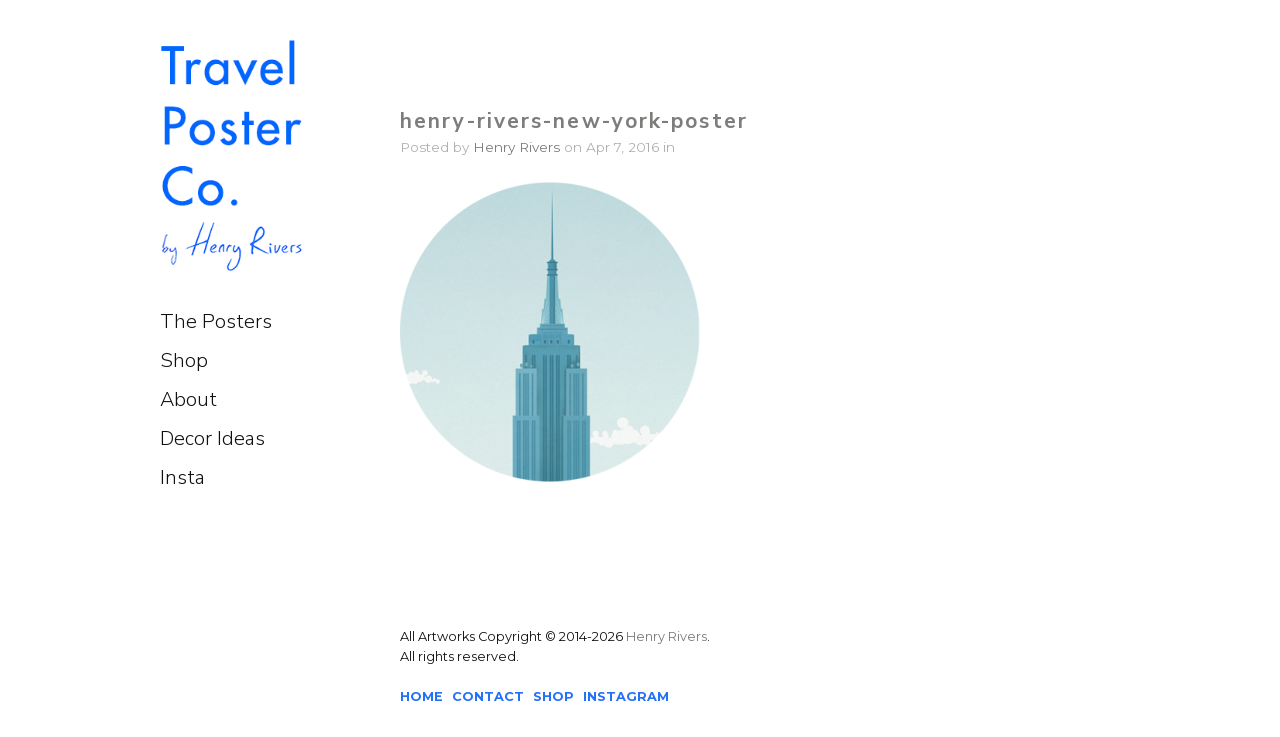

--- FILE ---
content_type: text/html; charset=UTF-8
request_url: https://travelposter.co/henry-rivers/attachment/henry-rivers-new-york-poster/
body_size: 13447
content:
<!DOCTYPE html>
<html lang="en" xmlns:og="http://ogp.me/ns#" xmlns:fb="http://ogp.me/ns/fb#">

<head>
	<meta http-equiv="Content-Type" content="text/html; charset=UTF-8" />
	<title> henry-rivers-new-york-poster |</title>
	<meta name="viewport" content="width=device-width, initial-scale=1.0, maximum-scale=1.0">
	
						<link rel="stylesheet" type="text/css" href="https://fonts.googleapis.com/css?family=Droid+Sans:regular,bold" />
		
		
			<link rel="stylesheet" type="text/css" href="https://fonts.googleapis.com/css?family=Droid+Serif:regular,bold" />
		
	<link rel="stylesheet" href="https://travelposter.co/wp-content/themes/infinitythemetrust/style.css" type="text/css" media="screen" />
	<link rel="alternate" type="application/rss+xml" title=" RSS Feed" href="https://travelposter.co/feed/" />
	<link rel="alternate" type="application/atom+xml" title=" Atom Feed" href="https://travelposter.co/feed/atom/" />
	<link rel="pingback" href="https://travelposter.co/xmlrpc.php" />
	
		
		
	<meta name='robots' content='index, follow, max-image-preview:large, max-snippet:-1, max-video-preview:-1' />

	<!-- This site is optimized with the Yoast SEO plugin v19.7.1 - https://yoast.com/wordpress/plugins/seo/ -->
	<link rel="canonical" href="https://travelposter.co/wp-content/uploads/2016/04/henry-rivers-new-york-poster.png" />
	<meta name="twitter:card" content="summary_large_image" />
	<meta name="twitter:title" content="henry-rivers-new-york-poster |" />
	<meta name="twitter:image" content="https://travelposter.co/wp-content/uploads/2016/04/henry-rivers-new-york-poster.png" />
	<script type="application/ld+json" class="yoast-schema-graph">{"@context":"https://schema.org","@graph":[{"@type":"WebPage","@id":"https://travelposter.co/wp-content/uploads/2016/04/henry-rivers-new-york-poster.png","url":"https://travelposter.co/wp-content/uploads/2016/04/henry-rivers-new-york-poster.png","name":"henry-rivers-new-york-poster |","isPartOf":{"@id":"https://travelposter.co/#website"},"primaryImageOfPage":{"@id":"https://travelposter.co/wp-content/uploads/2016/04/henry-rivers-new-york-poster.png#primaryimage"},"image":{"@id":"https://travelposter.co/wp-content/uploads/2016/04/henry-rivers-new-york-poster.png#primaryimage"},"thumbnailUrl":"https://travelposter.co/wp-content/uploads/2016/04/henry-rivers-new-york-poster.png","datePublished":"2016-04-07T09:34:57+00:00","dateModified":"2016-04-07T09:35:13+00:00","breadcrumb":{"@id":"https://travelposter.co/wp-content/uploads/2016/04/henry-rivers-new-york-poster.png#breadcrumb"},"inLanguage":"en","potentialAction":[{"@type":"ReadAction","target":["https://travelposter.co/wp-content/uploads/2016/04/henry-rivers-new-york-poster.png"]}]},{"@type":"ImageObject","inLanguage":"en","@id":"https://travelposter.co/wp-content/uploads/2016/04/henry-rivers-new-york-poster.png#primaryimage","url":"https://travelposter.co/wp-content/uploads/2016/04/henry-rivers-new-york-poster.png","contentUrl":"https://travelposter.co/wp-content/uploads/2016/04/henry-rivers-new-york-poster.png","width":400,"height":401,"caption":"Henry Rivers New York Art"},{"@type":"BreadcrumbList","@id":"https://travelposter.co/wp-content/uploads/2016/04/henry-rivers-new-york-poster.png#breadcrumb","itemListElement":[{"@type":"ListItem","position":1,"name":"Home","item":"https://travelposter.co/"},{"@type":"ListItem","position":2,"name":"Henry Rivers","item":"https://travelposter.co/henry-rivers/"},{"@type":"ListItem","position":3,"name":"henry-rivers-new-york-poster"}]},{"@type":"WebSite","@id":"https://travelposter.co/#website","url":"https://travelposter.co/","name":"","description":"","publisher":{"@id":"https://travelposter.co/#organization"},"potentialAction":[{"@type":"SearchAction","target":{"@type":"EntryPoint","urlTemplate":"https://travelposter.co/?s={search_term_string}"},"query-input":"required name=search_term_string"}],"inLanguage":"en"},{"@type":"Organization","@id":"https://travelposter.co/#organization","name":"Travel Poster Co.","url":"https://travelposter.co/","sameAs":["https://www.instagram.com/travelposterco/","https://www.facebook.com/travelposterco/"],"logo":{"@type":"ImageObject","inLanguage":"en","@id":"https://travelposter.co/#/schema/logo/image/","url":"https://travelposter.co/wp-content/uploads/2016/01/TravelPosterCoLogo.png","contentUrl":"https://travelposter.co/wp-content/uploads/2016/01/TravelPosterCoLogo.png","width":200,"height":200,"caption":"Travel Poster Co."},"image":{"@id":"https://travelposter.co/#/schema/logo/image/"}}]}</script>
	<!-- / Yoast SEO plugin. -->


<link rel='dns-prefetch' href='//secure.gravatar.com' />
<link rel='dns-prefetch' href='//fonts.googleapis.com' />
<link rel='dns-prefetch' href='//s.w.org' />
<link rel='dns-prefetch' href='//v0.wordpress.com' />
<script type="text/javascript">
window._wpemojiSettings = {"baseUrl":"https:\/\/s.w.org\/images\/core\/emoji\/14.0.0\/72x72\/","ext":".png","svgUrl":"https:\/\/s.w.org\/images\/core\/emoji\/14.0.0\/svg\/","svgExt":".svg","source":{"concatemoji":"https:\/\/travelposter.co\/wp-includes\/js\/wp-emoji-release.min.js?ver=6.0.11"}};
/*! This file is auto-generated */
!function(e,a,t){var n,r,o,i=a.createElement("canvas"),p=i.getContext&&i.getContext("2d");function s(e,t){var a=String.fromCharCode,e=(p.clearRect(0,0,i.width,i.height),p.fillText(a.apply(this,e),0,0),i.toDataURL());return p.clearRect(0,0,i.width,i.height),p.fillText(a.apply(this,t),0,0),e===i.toDataURL()}function c(e){var t=a.createElement("script");t.src=e,t.defer=t.type="text/javascript",a.getElementsByTagName("head")[0].appendChild(t)}for(o=Array("flag","emoji"),t.supports={everything:!0,everythingExceptFlag:!0},r=0;r<o.length;r++)t.supports[o[r]]=function(e){if(!p||!p.fillText)return!1;switch(p.textBaseline="top",p.font="600 32px Arial",e){case"flag":return s([127987,65039,8205,9895,65039],[127987,65039,8203,9895,65039])?!1:!s([55356,56826,55356,56819],[55356,56826,8203,55356,56819])&&!s([55356,57332,56128,56423,56128,56418,56128,56421,56128,56430,56128,56423,56128,56447],[55356,57332,8203,56128,56423,8203,56128,56418,8203,56128,56421,8203,56128,56430,8203,56128,56423,8203,56128,56447]);case"emoji":return!s([129777,127995,8205,129778,127999],[129777,127995,8203,129778,127999])}return!1}(o[r]),t.supports.everything=t.supports.everything&&t.supports[o[r]],"flag"!==o[r]&&(t.supports.everythingExceptFlag=t.supports.everythingExceptFlag&&t.supports[o[r]]);t.supports.everythingExceptFlag=t.supports.everythingExceptFlag&&!t.supports.flag,t.DOMReady=!1,t.readyCallback=function(){t.DOMReady=!0},t.supports.everything||(n=function(){t.readyCallback()},a.addEventListener?(a.addEventListener("DOMContentLoaded",n,!1),e.addEventListener("load",n,!1)):(e.attachEvent("onload",n),a.attachEvent("onreadystatechange",function(){"complete"===a.readyState&&t.readyCallback()})),(e=t.source||{}).concatemoji?c(e.concatemoji):e.wpemoji&&e.twemoji&&(c(e.twemoji),c(e.wpemoji)))}(window,document,window._wpemojiSettings);
</script>
<style type="text/css">
img.wp-smiley,
img.emoji {
	display: inline !important;
	border: none !important;
	box-shadow: none !important;
	height: 1em !important;
	width: 1em !important;
	margin: 0 0.07em !important;
	vertical-align: -0.1em !important;
	background: none !important;
	padding: 0 !important;
}
</style>
	<link rel='stylesheet' id='wp-block-library-css'  href='https://travelposter.co/wp-includes/css/dist/block-library/style.min.css?ver=6.0.11' type='text/css' media='all' />
<style id='wp-block-library-inline-css' type='text/css'>
.has-text-align-justify{text-align:justify;}
</style>
<link rel='stylesheet' id='mediaelement-css'  href='https://travelposter.co/wp-includes/js/mediaelement/mediaelementplayer-legacy.min.css?ver=4.2.16' type='text/css' media='all' />
<link rel='stylesheet' id='wp-mediaelement-css'  href='https://travelposter.co/wp-includes/js/mediaelement/wp-mediaelement.min.css?ver=6.0.11' type='text/css' media='all' />
<style id='global-styles-inline-css' type='text/css'>
body{--wp--preset--color--black: #000000;--wp--preset--color--cyan-bluish-gray: #abb8c3;--wp--preset--color--white: #ffffff;--wp--preset--color--pale-pink: #f78da7;--wp--preset--color--vivid-red: #cf2e2e;--wp--preset--color--luminous-vivid-orange: #ff6900;--wp--preset--color--luminous-vivid-amber: #fcb900;--wp--preset--color--light-green-cyan: #7bdcb5;--wp--preset--color--vivid-green-cyan: #00d084;--wp--preset--color--pale-cyan-blue: #8ed1fc;--wp--preset--color--vivid-cyan-blue: #0693e3;--wp--preset--color--vivid-purple: #9b51e0;--wp--preset--gradient--vivid-cyan-blue-to-vivid-purple: linear-gradient(135deg,rgba(6,147,227,1) 0%,rgb(155,81,224) 100%);--wp--preset--gradient--light-green-cyan-to-vivid-green-cyan: linear-gradient(135deg,rgb(122,220,180) 0%,rgb(0,208,130) 100%);--wp--preset--gradient--luminous-vivid-amber-to-luminous-vivid-orange: linear-gradient(135deg,rgba(252,185,0,1) 0%,rgba(255,105,0,1) 100%);--wp--preset--gradient--luminous-vivid-orange-to-vivid-red: linear-gradient(135deg,rgba(255,105,0,1) 0%,rgb(207,46,46) 100%);--wp--preset--gradient--very-light-gray-to-cyan-bluish-gray: linear-gradient(135deg,rgb(238,238,238) 0%,rgb(169,184,195) 100%);--wp--preset--gradient--cool-to-warm-spectrum: linear-gradient(135deg,rgb(74,234,220) 0%,rgb(151,120,209) 20%,rgb(207,42,186) 40%,rgb(238,44,130) 60%,rgb(251,105,98) 80%,rgb(254,248,76) 100%);--wp--preset--gradient--blush-light-purple: linear-gradient(135deg,rgb(255,206,236) 0%,rgb(152,150,240) 100%);--wp--preset--gradient--blush-bordeaux: linear-gradient(135deg,rgb(254,205,165) 0%,rgb(254,45,45) 50%,rgb(107,0,62) 100%);--wp--preset--gradient--luminous-dusk: linear-gradient(135deg,rgb(255,203,112) 0%,rgb(199,81,192) 50%,rgb(65,88,208) 100%);--wp--preset--gradient--pale-ocean: linear-gradient(135deg,rgb(255,245,203) 0%,rgb(182,227,212) 50%,rgb(51,167,181) 100%);--wp--preset--gradient--electric-grass: linear-gradient(135deg,rgb(202,248,128) 0%,rgb(113,206,126) 100%);--wp--preset--gradient--midnight: linear-gradient(135deg,rgb(2,3,129) 0%,rgb(40,116,252) 100%);--wp--preset--duotone--dark-grayscale: url('#wp-duotone-dark-grayscale');--wp--preset--duotone--grayscale: url('#wp-duotone-grayscale');--wp--preset--duotone--purple-yellow: url('#wp-duotone-purple-yellow');--wp--preset--duotone--blue-red: url('#wp-duotone-blue-red');--wp--preset--duotone--midnight: url('#wp-duotone-midnight');--wp--preset--duotone--magenta-yellow: url('#wp-duotone-magenta-yellow');--wp--preset--duotone--purple-green: url('#wp-duotone-purple-green');--wp--preset--duotone--blue-orange: url('#wp-duotone-blue-orange');--wp--preset--font-size--small: 13px;--wp--preset--font-size--medium: 20px;--wp--preset--font-size--large: 36px;--wp--preset--font-size--x-large: 42px;}.has-black-color{color: var(--wp--preset--color--black) !important;}.has-cyan-bluish-gray-color{color: var(--wp--preset--color--cyan-bluish-gray) !important;}.has-white-color{color: var(--wp--preset--color--white) !important;}.has-pale-pink-color{color: var(--wp--preset--color--pale-pink) !important;}.has-vivid-red-color{color: var(--wp--preset--color--vivid-red) !important;}.has-luminous-vivid-orange-color{color: var(--wp--preset--color--luminous-vivid-orange) !important;}.has-luminous-vivid-amber-color{color: var(--wp--preset--color--luminous-vivid-amber) !important;}.has-light-green-cyan-color{color: var(--wp--preset--color--light-green-cyan) !important;}.has-vivid-green-cyan-color{color: var(--wp--preset--color--vivid-green-cyan) !important;}.has-pale-cyan-blue-color{color: var(--wp--preset--color--pale-cyan-blue) !important;}.has-vivid-cyan-blue-color{color: var(--wp--preset--color--vivid-cyan-blue) !important;}.has-vivid-purple-color{color: var(--wp--preset--color--vivid-purple) !important;}.has-black-background-color{background-color: var(--wp--preset--color--black) !important;}.has-cyan-bluish-gray-background-color{background-color: var(--wp--preset--color--cyan-bluish-gray) !important;}.has-white-background-color{background-color: var(--wp--preset--color--white) !important;}.has-pale-pink-background-color{background-color: var(--wp--preset--color--pale-pink) !important;}.has-vivid-red-background-color{background-color: var(--wp--preset--color--vivid-red) !important;}.has-luminous-vivid-orange-background-color{background-color: var(--wp--preset--color--luminous-vivid-orange) !important;}.has-luminous-vivid-amber-background-color{background-color: var(--wp--preset--color--luminous-vivid-amber) !important;}.has-light-green-cyan-background-color{background-color: var(--wp--preset--color--light-green-cyan) !important;}.has-vivid-green-cyan-background-color{background-color: var(--wp--preset--color--vivid-green-cyan) !important;}.has-pale-cyan-blue-background-color{background-color: var(--wp--preset--color--pale-cyan-blue) !important;}.has-vivid-cyan-blue-background-color{background-color: var(--wp--preset--color--vivid-cyan-blue) !important;}.has-vivid-purple-background-color{background-color: var(--wp--preset--color--vivid-purple) !important;}.has-black-border-color{border-color: var(--wp--preset--color--black) !important;}.has-cyan-bluish-gray-border-color{border-color: var(--wp--preset--color--cyan-bluish-gray) !important;}.has-white-border-color{border-color: var(--wp--preset--color--white) !important;}.has-pale-pink-border-color{border-color: var(--wp--preset--color--pale-pink) !important;}.has-vivid-red-border-color{border-color: var(--wp--preset--color--vivid-red) !important;}.has-luminous-vivid-orange-border-color{border-color: var(--wp--preset--color--luminous-vivid-orange) !important;}.has-luminous-vivid-amber-border-color{border-color: var(--wp--preset--color--luminous-vivid-amber) !important;}.has-light-green-cyan-border-color{border-color: var(--wp--preset--color--light-green-cyan) !important;}.has-vivid-green-cyan-border-color{border-color: var(--wp--preset--color--vivid-green-cyan) !important;}.has-pale-cyan-blue-border-color{border-color: var(--wp--preset--color--pale-cyan-blue) !important;}.has-vivid-cyan-blue-border-color{border-color: var(--wp--preset--color--vivid-cyan-blue) !important;}.has-vivid-purple-border-color{border-color: var(--wp--preset--color--vivid-purple) !important;}.has-vivid-cyan-blue-to-vivid-purple-gradient-background{background: var(--wp--preset--gradient--vivid-cyan-blue-to-vivid-purple) !important;}.has-light-green-cyan-to-vivid-green-cyan-gradient-background{background: var(--wp--preset--gradient--light-green-cyan-to-vivid-green-cyan) !important;}.has-luminous-vivid-amber-to-luminous-vivid-orange-gradient-background{background: var(--wp--preset--gradient--luminous-vivid-amber-to-luminous-vivid-orange) !important;}.has-luminous-vivid-orange-to-vivid-red-gradient-background{background: var(--wp--preset--gradient--luminous-vivid-orange-to-vivid-red) !important;}.has-very-light-gray-to-cyan-bluish-gray-gradient-background{background: var(--wp--preset--gradient--very-light-gray-to-cyan-bluish-gray) !important;}.has-cool-to-warm-spectrum-gradient-background{background: var(--wp--preset--gradient--cool-to-warm-spectrum) !important;}.has-blush-light-purple-gradient-background{background: var(--wp--preset--gradient--blush-light-purple) !important;}.has-blush-bordeaux-gradient-background{background: var(--wp--preset--gradient--blush-bordeaux) !important;}.has-luminous-dusk-gradient-background{background: var(--wp--preset--gradient--luminous-dusk) !important;}.has-pale-ocean-gradient-background{background: var(--wp--preset--gradient--pale-ocean) !important;}.has-electric-grass-gradient-background{background: var(--wp--preset--gradient--electric-grass) !important;}.has-midnight-gradient-background{background: var(--wp--preset--gradient--midnight) !important;}.has-small-font-size{font-size: var(--wp--preset--font-size--small) !important;}.has-medium-font-size{font-size: var(--wp--preset--font-size--medium) !important;}.has-large-font-size{font-size: var(--wp--preset--font-size--large) !important;}.has-x-large-font-size{font-size: var(--wp--preset--font-size--x-large) !important;}
</style>
<link rel='stylesheet' id='fcb-main-css-css'  href='https://travelposter.co/wp-content/plugins/formcraft-form-builder/assets/css/form.main.css?ver=1.2.6' type='text/css' media='all' />
<link rel='stylesheet' id='fcb-common-css-css'  href='https://travelposter.co/wp-content/plugins/formcraft-form-builder/assets/css/common-elements.css?ver=1.2.6' type='text/css' media='all' />
<link rel='stylesheet' id='photoswipe-core-css-css'  href='https://travelposter.co/wp-content/plugins/photoswipe-masonry/photoswipe-dist/photoswipe.css?ver=6.0.11' type='text/css' media='all' />
<link rel='stylesheet' id='white_theme-css'  href='https://travelposter.co/wp-content/plugins/photoswipe-masonry/photoswipe-dist/white-skin/skin.css?ver=6.0.11' type='text/css' media='all' />
<style id='responsive-menu-inline-css' type='text/css'>
/** This file is major component of this plugin so please don't try to edit here. */
#rmp_menu_trigger-2856 {
  width: 60px;
  height: 60px;
  position: fixed;
  top: 15px;
  border-radius: 5px;
  display: none;
  text-decoration: none;
  right: 5%;
  background: transparent;
  transition: transform 0.5s, background-color 0.5s;
}
#rmp_menu_trigger-2856 .rmp-trigger-box {
  width: 30px;
  color: #ffffff;
}
#rmp_menu_trigger-2856 .rmp-trigger-icon-active, #rmp_menu_trigger-2856 .rmp-trigger-text-open {
  display: none;
}
#rmp_menu_trigger-2856.is-active .rmp-trigger-icon-active, #rmp_menu_trigger-2856.is-active .rmp-trigger-text-open {
  display: inline;
}
#rmp_menu_trigger-2856.is-active .rmp-trigger-icon-inactive, #rmp_menu_trigger-2856.is-active .rmp-trigger-text {
  display: none;
}
#rmp_menu_trigger-2856 .rmp-trigger-label {
  color: #ffffff;
  pointer-events: none;
  line-height: 13px;
  font-family: inherit;
  font-size: 14px;
  display: inline;
  text-transform: inherit;
}
#rmp_menu_trigger-2856 .rmp-trigger-label.rmp-trigger-label-top {
  display: block;
  margin-bottom: 12px;
}
#rmp_menu_trigger-2856 .rmp-trigger-label.rmp-trigger-label-bottom {
  display: block;
  margin-top: 12px;
}
#rmp_menu_trigger-2856 .responsive-menu-pro-inner {
  display: block;
}
#rmp_menu_trigger-2856 .responsive-menu-pro-inner, #rmp_menu_trigger-2856 .responsive-menu-pro-inner::before, #rmp_menu_trigger-2856 .responsive-menu-pro-inner::after {
  width: 30px;
  height: 4px;
  background-color: #2372f8;
  border-radius: 4px;
  position: absolute;
}
#rmp_menu_trigger-2856.is-active .responsive-menu-pro-inner, #rmp_menu_trigger-2856.is-active .responsive-menu-pro-inner::before, #rmp_menu_trigger-2856.is-active .responsive-menu-pro-inner::after {
  background-color: #2372f8;
}
#rmp_menu_trigger-2856:hover .responsive-menu-pro-inner, #rmp_menu_trigger-2856:hover .responsive-menu-pro-inner::before, #rmp_menu_trigger-2856:hover .responsive-menu-pro-inner::after {
  background-color: #2372f8;
}
/* Hamburger menu styling */
@media screen and (max-width: 650px) {
  /** Menu Title Style */
  /** Menu Additional Content Style */
  #mainNav {
    display: none !important;
  }
  #rmp_menu_trigger-2856 {
    display: block;
  }
  #rmp-container-2856 {
    position: fixed;
    top: 0;
    margin: 0;
    transition: transform 0.5s;
    overflow: auto;
    display: block;
    width: 70%;
    background-color: #2372f8;
    background-image: url("");
    height: 100%;
    left: 0;
    padding-top: 0px;
    padding-left: 0px;
    padding-bottom: 0px;
    padding-right: 0px;
  }
  #rmp-menu-wrap-2856 {
    padding-top: 0px;
    padding-left: 0px;
    padding-bottom: 0px;
    padding-right: 0px;
    background-color: #2372f8;
  }
  #rmp-menu-wrap-2856 .rmp-menu, #rmp-menu-wrap-2856 .rmp-submenu {
    width: 100%;
    box-sizing: border-box;
    margin: 0;
    padding: 0;
  }
  #rmp-menu-wrap-2856 .rmp-submenu-depth-1 .rmp-menu-item-link {
    padding-left: 10%;
  }
  #rmp-menu-wrap-2856 .rmp-submenu-depth-2 .rmp-menu-item-link {
    padding-left: 15%;
  }
  #rmp-menu-wrap-2856 .rmp-submenu-depth-3 .rmp-menu-item-link {
    padding-left: 20%;
  }
  #rmp-menu-wrap-2856 .rmp-submenu-depth-4 .rmp-menu-item-link {
    padding-left: 25%;
  }
  #rmp-menu-wrap-2856 .rmp-submenu.rmp-submenu-open {
    display: block;
  }
  #rmp-menu-wrap-2856 .rmp-menu-item {
    width: 100%;
    list-style: none;
    margin: 0;
  }
  #rmp-menu-wrap-2856 .rmp-menu-item-link {
    height: 32px;
    line-height: 20px;
    font-size: 18px;
    border-bottom: 4px solid #2372f8;
    font-family: "Montserrat";
    color: #ffffff;
    text-align: left;
    background-color: #2372f8;
    font-weight: normal;
    letter-spacing: 0px;
    display: block;
    width: 100%;
    text-decoration: none;
    position: relative;
    overflow: hidden;
    transition: background-color 0.5s, border-color 0.5s, 0.5s;
    padding: 0 5%;
    padding-right: 50px;
  }
  #rmp-menu-wrap-2856 .rmp-menu-item-link:after, #rmp-menu-wrap-2856 .rmp-menu-item-link:before {
    display: none;
  }
  #rmp-menu-wrap-2856 .rmp-menu-item-link:hover {
    color: #ffffff;
    border-color: #2372f8;
    background-color: #2372f8;
  }
  #rmp-menu-wrap-2856 .rmp-menu-item-link:focus {
    outline: none;
    border-color: unset;
    box-shadow: unset;
  }
  #rmp-menu-wrap-2856 .rmp-menu-item-link .rmp-font-icon {
    height: 32px;
    line-height: 20px;
    margin-right: 10px;
    font-size: 18px;
  }
  #rmp-menu-wrap-2856 .rmp-menu-current-item .rmp-menu-item-link {
    color: #94bafc;
    border-color: #2372f8;
    background-color: #2372f8;
  }
  #rmp-menu-wrap-2856 .rmp-menu-current-item .rmp-menu-item-link:hover {
    color: #ffffff;
    border-color: #2372f8;
    background-color: #2372f8;
  }
  #rmp-menu-wrap-2856 .rmp-menu-subarrow {
    position: absolute;
    top: 0;
    bottom: 0;
    text-align: center;
    overflow: hidden;
    background-size: cover;
    overflow: hidden;
    right: 0;
    border-left-style: solid;
    border-left-color: #2372f8;
    border-left-width: 20px;
    height: 40px;
    width: 40px;
    color: #ffffff;
    background-color: #2372f8;
  }
  #rmp-menu-wrap-2856 .rmp-menu-subarrow:hover {
    color: #ffffff;
    border-color: #2372f8;
    background-color: #2372f8;
  }
  #rmp-menu-wrap-2856 .rmp-menu-subarrow .rmp-font-icon {
    margin-right: unset;
  }
  #rmp-menu-wrap-2856 .rmp-menu-subarrow * {
    vertical-align: middle;
    line-height: 40px;
  }
  #rmp-menu-wrap-2856 .rmp-menu-subarrow-active {
    display: block;
    background-size: cover;
    color: #ffffff;
    border-color: #2372f8;
    background-color: #2372f8;
  }
  #rmp-menu-wrap-2856 .rmp-menu-subarrow-active:hover {
    color: #ffffff;
    border-color: #2372f8;
    background-color: #2372f8;
  }
  #rmp-menu-wrap-2856 .rmp-submenu {
    display: none;
  }
  #rmp-menu-wrap-2856 .rmp-submenu .rmp-menu-item-link {
    height: 30px;
    line-height: 12px;
    letter-spacing: 0px;
    font-size: 16px;
    border-bottom: 1px solid #2372f8;
    font-family: "Montserrat";
    font-weight: normal;
    color: #ffffff;
    text-align: left;
    background-color: #2372f8;
  }
  #rmp-menu-wrap-2856 .rmp-submenu .rmp-menu-item-link:hover {
    color: #ffffff;
    border-color: #2372f8;
    background-color: #2372f8;
  }
  #rmp-menu-wrap-2856 .rmp-submenu .rmp-menu-current-item .rmp-menu-item-link {
    color: #94bafc;
    border-color: #2372f8;
    background-color: #2372f8;
  }
  #rmp-menu-wrap-2856 .rmp-submenu .rmp-menu-current-item .rmp-menu-item-link:hover {
    color: #ffffff;
    border-color: #2372f8;
    background-color: #2372f8;
  }
  #rmp-menu-wrap-2856 .rmp-submenu .rmp-menu-subarrow {
    right: 0;
    border-right: unset;
    border-left-style: solid;
    border-left-color: #1d4354;
    border-left-width: 0px;
    height: 39px;
    line-height: 39px;
    width: 40px;
    color: #fff;
    background-color: inherit;
  }
  #rmp-menu-wrap-2856 .rmp-submenu .rmp-menu-subarrow:hover {
    color: #fff;
    border-color: #3f3f3f;
    background-color: inherit;
  }
  #rmp-menu-wrap-2856 .rmp-submenu .rmp-menu-subarrow-active {
    color: #fff;
    border-color: #1d4354;
    background-color: inherit;
  }
  #rmp-menu-wrap-2856 .rmp-submenu .rmp-menu-subarrow-active:hover {
    color: #fff;
    border-color: #3f3f3f;
    background-color: inherit;
  }
  #rmp-menu-wrap-2856 .rmp-menu-item-description {
    margin: 0;
    padding: 5px 5%;
    opacity: 0.8;
    color: #ffffff;
  }
  #rmp-search-box-2856 {
    display: block;
    padding-top: 0px;
    padding-left: 5%;
    padding-bottom: 0px;
    padding-right: 5%;
  }
  #rmp-search-box-2856 .rmp-search-form {
    margin: 0;
  }
  #rmp-search-box-2856 .rmp-search-box {
    background: #ffffff;
    border: 1px solid #dadada;
    color: #333333;
    width: 100%;
    padding: 0 5%;
    border-radius: 30px;
    height: 45px;
    -webkit-appearance: none;
  }
  #rmp-search-box-2856 .rmp-search-box::placeholder {
    color: #c7c7cd;
  }
  #rmp-search-box-2856 .rmp-search-box:focus {
    background-color: #ffffff;
    outline: 2px solid #dadada;
    color: #333333;
  }
  #rmp-menu-title-2856 {
    background-color: #2372f8;
    color: #ffffff;
    text-align: left;
    font-size: 16px;
    padding-top: 10%;
    padding-left: 5%;
    padding-bottom: 0%;
    padding-right: 5%;
    font-weight: 400;
    transition: background-color 0.5s, border-color 0.5s, color 0.5s;
  }
  #rmp-menu-title-2856:hover {
    background-color: #2372f8;
    color: #ffffff;
  }
  #rmp-menu-title-2856 > a {
    color: #ffffff;
    width: 100%;
    background-color: unset;
    text-decoration: none;
  }
  #rmp-menu-title-2856 > a:hover {
    color: #ffffff;
  }
  #rmp-menu-title-2856 .rmp-font-icon {
    font-size: 16px;
  }
  #rmp-menu-title-2856 .rmp-menu-title-image {
    width: 90%;
  }
  #rmp-menu-additional-content-2856 {
    padding-top: 0px;
    padding-left: 5%;
    padding-bottom: 0px;
    padding-right: 5%;
    color: #ffffff;
    text-align: center;
    font-size: 16px;
  }
}
/**
This file contents common styling of menus.
*/
.rmp-container {
  display: none;
  visibility: visible;
  padding: 0px 0px 0px 0px;
  z-index: 99998;
  transition: all 0.3s;
  /** Scrolling bar in menu setting box **/
}
.rmp-container.rmp-fade-top, .rmp-container.rmp-fade-left, .rmp-container.rmp-fade-right, .rmp-container.rmp-fade-bottom {
  display: none;
}
.rmp-container.rmp-slide-left, .rmp-container.rmp-push-left {
  transform: translateX(-100%);
  -ms-transform: translateX(-100%);
  -webkit-transform: translateX(-100%);
  -moz-transform: translateX(-100%);
}
.rmp-container.rmp-slide-left.rmp-menu-open, .rmp-container.rmp-push-left.rmp-menu-open {
  transform: translateX(0);
  -ms-transform: translateX(0);
  -webkit-transform: translateX(0);
  -moz-transform: translateX(0);
}
.rmp-container.rmp-slide-right, .rmp-container.rmp-push-right {
  transform: translateX(100%);
  -ms-transform: translateX(100%);
  -webkit-transform: translateX(100%);
  -moz-transform: translateX(100%);
}
.rmp-container.rmp-slide-right.rmp-menu-open, .rmp-container.rmp-push-right.rmp-menu-open {
  transform: translateX(0);
  -ms-transform: translateX(0);
  -webkit-transform: translateX(0);
  -moz-transform: translateX(0);
}
.rmp-container.rmp-slide-top, .rmp-container.rmp-push-top {
  transform: translateY(-100%);
  -ms-transform: translateY(-100%);
  -webkit-transform: translateY(-100%);
  -moz-transform: translateY(-100%);
}
.rmp-container.rmp-slide-top.rmp-menu-open, .rmp-container.rmp-push-top.rmp-menu-open {
  transform: translateY(0);
  -ms-transform: translateY(0);
  -webkit-transform: translateY(0);
  -moz-transform: translateY(0);
}
.rmp-container.rmp-slide-bottom, .rmp-container.rmp-push-bottom {
  transform: translateY(100%);
  -ms-transform: translateY(100%);
  -webkit-transform: translateY(100%);
  -moz-transform: translateY(100%);
}
.rmp-container.rmp-slide-bottom.rmp-menu-open, .rmp-container.rmp-push-bottom.rmp-menu-open {
  transform: translateX(0);
  -ms-transform: translateX(0);
  -webkit-transform: translateX(0);
  -moz-transform: translateX(0);
}
.rmp-container::-webkit-scrollbar {
  width: 0px;
}
.rmp-container ::-webkit-scrollbar-track {
  box-shadow: inset 0 0 5px transparent;
}
.rmp-container ::-webkit-scrollbar-thumb {
  background: transparent;
}
.rmp-container ::-webkit-scrollbar-thumb:hover {
  background: transparent;
}
.rmp-container .rmp-menu-wrap .rmp-menu {
  transition: none;
  border-radius: 0;
  box-shadow: none;
  background: none;
  border: 0;
  bottom: auto;
  box-sizing: border-box;
  clip: auto;
  color: #666;
  display: block;
  float: none;
  font-family: inherit;
  font-size: 14px;
  height: auto;
  left: auto;
  line-height: 1.7;
  list-style-type: none;
  margin: 0;
  min-height: auto;
  max-height: none;
  opacity: 1;
  outline: none;
  overflow: visible;
  padding: 0;
  position: relative;
  pointer-events: auto;
  right: auto;
  text-align: left;
  text-decoration: none;
  text-indent: 0;
  text-transform: none;
  transform: none;
  top: auto;
  visibility: inherit;
  width: auto;
  word-wrap: break-word;
  white-space: normal;
}
.rmp-container .rmp-menu-additional-content {
  display: block;
  word-break: break-word;
}
.rmp-container .rmp-menu-title {
  display: flex;
  flex-direction: column;
}
.rmp-container .rmp-menu-title .rmp-menu-title-image {
  max-width: 100%;
  margin-bottom: 15px;
  display: block;
  margin: auto;
  margin-bottom: 15px;
}
button.rmp_menu_trigger {
  z-index: 999999;
  overflow: hidden;
  outline: none;
  border: 0;
  display: none;
  margin: 0;
  transition: transform 0.5s, background-color 0.5s;
  padding: 0;
}
button.rmp_menu_trigger .responsive-menu-pro-inner::before, button.rmp_menu_trigger .responsive-menu-pro-inner::after {
  content: "";
  display: block;
}
button.rmp_menu_trigger .responsive-menu-pro-inner::before {
  top: 10px;
}
button.rmp_menu_trigger .responsive-menu-pro-inner::after {
  bottom: 10px;
}
button.rmp_menu_trigger .rmp-trigger-box {
  width: 40px;
  display: inline-block;
  position: relative;
  pointer-events: none;
  vertical-align: super;
}
.admin-bar .rmp-container, .admin-bar .rmp_menu_trigger {
  margin-top: 32px !important;
}
@media screen and (max-width: 782px) {
  .admin-bar .rmp-container, .admin-bar .rmp_menu_trigger {
    margin-top: 46px !important;
  }
}
/*  Menu Trigger Boring Animation */
.rmp-menu-trigger-boring .responsive-menu-pro-inner {
  transition-property: none;
}
.rmp-menu-trigger-boring .responsive-menu-pro-inner::after, .rmp-menu-trigger-boring .responsive-menu-pro-inner::before {
  transition-property: none;
}
.rmp-menu-trigger-boring.is-active .responsive-menu-pro-inner {
  transform: rotate(45deg);
}
.rmp-menu-trigger-boring.is-active .responsive-menu-pro-inner:before {
  top: 0;
  opacity: 0;
}
.rmp-menu-trigger-boring.is-active .responsive-menu-pro-inner:after {
  bottom: 0;
  transform: rotate(-90deg);
}

</style>
<link rel='stylesheet' id='dashicons-css'  href='https://travelposter.co/wp-includes/css/dashicons.min.css?ver=6.0.11' type='text/css' media='all' />
<link rel='stylesheet' id='googlefonts-css'  href='https://fonts.googleapis.com/css?family=Nunito+Sans:300,400,700|Montserrat:300,400,500,700&subset=latin' type='text/css' media='all' />
<link rel='stylesheet' id='wpsisac-pro-public-style-css'  href='https://travelposter.co/wp-content/plugins/wp-slick-slider-and-image-carousel-pro/assets/css/wpsisac-pro-public.min.css?ver=1.5.2' type='text/css' media='all' />
<link rel='stylesheet' id='wpos-slick-style-css'  href='https://travelposter.co/wp-content/plugins/wp-slick-slider-and-image-carousel-pro/assets/css/slick.css?ver=1.5.2' type='text/css' media='all' />
<link rel='stylesheet' id='pretty_photo-css'  href='https://travelposter.co/wp-content/themes/infinitythemetrust/css/prettyPhoto.css?ver=3.1.2' type='text/css' media='all' />
<link rel='stylesheet' id='slideshow-css'  href='https://travelposter.co/wp-content/themes/infinitythemetrust/css/flexslider.css?ver=1.7' type='text/css' media='all' />
<link rel='stylesheet' id='jetpack_css-css'  href='https://travelposter.co/wp-content/plugins/jetpack/css/jetpack.css?ver=11.3.1' type='text/css' media='all' />
<script type='text/javascript' src='https://travelposter.co/wp-content/plugins/enable-jquery-migrate-helper/js/jquery/jquery-1.12.4-wp.js?ver=1.12.4-wp' id='jquery-core-js'></script>
<script type='text/javascript' src='https://travelposter.co/wp-content/plugins/enable-jquery-migrate-helper/js/jquery-migrate/jquery-migrate-1.4.1-wp.js?ver=1.4.1-wp' id='jquery-migrate-js'></script>
<script type='text/javascript' src='https://travelposter.co/wp-content/plugins/photoswipe-masonry/photoswipe-dist/photoswipe.min.js?ver=6.0.11' id='photoswipe-js'></script>
<script type='text/javascript' src='https://travelposter.co/wp-content/plugins/photoswipe-masonry/photoswipe-masonry.js?ver=6.0.11' id='photoswipe-masonry-js-js'></script>
<script type='text/javascript' src='https://travelposter.co/wp-content/plugins/photoswipe-masonry/photoswipe-dist/photoswipe-ui-default.min.js?ver=6.0.11' id='photoswipe-ui-default-js'></script>
<script type='text/javascript' src='https://travelposter.co/wp-content/plugins/photoswipe-masonry/masonry.pkgd.min.js?ver=6.0.11' id='photoswipe-masonry-js'></script>
<script type='text/javascript' src='https://travelposter.co/wp-content/plugins/photoswipe-masonry/imagesloaded.pkgd.min.js?ver=6.0.11' id='photoswipe-imagesloaded-js'></script>
<script type='text/javascript' id='rmp_menu_scripts-js-extra'>
/* <![CDATA[ */
var rmp_menu = {"ajaxURL":"https:\/\/travelposter.co\/wp-admin\/admin-ajax.php","wp_nonce":"7b0721344e","menu":[{"menu_theme":"Default","theme_type":"default","theme_location_menu":"0","submenu_submenu_arrow_width":"40","submenu_submenu_arrow_width_unit":"px","submenu_submenu_arrow_height":"39","submenu_submenu_arrow_height_unit":"px","submenu_arrow_position":"right","submenu_sub_arrow_background_colour":"","submenu_sub_arrow_background_hover_colour":"","submenu_sub_arrow_background_colour_active":"","submenu_sub_arrow_background_hover_colour_active":"","submenu_sub_arrow_border_width":"","submenu_sub_arrow_border_width_unit":"px","submenu_sub_arrow_border_colour":"#1d4354","submenu_sub_arrow_border_hover_colour":"#3f3f3f","submenu_sub_arrow_border_colour_active":"#1d4354","submenu_sub_arrow_border_hover_colour_active":"#3f3f3f","submenu_sub_arrow_shape_colour":"#fff","submenu_sub_arrow_shape_hover_colour":"#fff","submenu_sub_arrow_shape_colour_active":"#fff","submenu_sub_arrow_shape_hover_colour_active":"#fff","use_header_bar":"off","header_bar_items_order":{"logo":"off","title":"on","additional content":"off","menu":"on","search":"off"},"header_bar_title":"Responsive Menu","header_bar_html_content":"","header_bar_logo":"","header_bar_logo_link":"","header_bar_logo_width":"","header_bar_logo_width_unit":"%","header_bar_logo_height":"","header_bar_logo_height_unit":"px","header_bar_height":"80","header_bar_height_unit":"px","header_bar_padding":{"top":"0px","right":"5%","bottom":"0px","left":"5%"},"header_bar_font":"","header_bar_font_size":"14","header_bar_font_size_unit":"px","header_bar_text_color":"#ffffff","header_bar_background_color":"#1d4354","header_bar_breakpoint":"8000","header_bar_position_type":"fixed","header_bar_adjust_page":"on","header_bar_scroll_enable":"off","header_bar_scroll_background_color":"#36bdf6","mobile_breakpoint":"600","tablet_breakpoint":"650","transition_speed":"0.5","sub_menu_speed":"0.2","show_menu_on_page_load":"off","menu_disable_scrolling":"off","menu_overlay":"off","menu_overlay_colour":"rgba(0,0,0,0.7)","desktop_menu_width":"","desktop_menu_width_unit":"%","desktop_menu_positioning":"absolute","desktop_menu_side":"left","desktop_menu_to_hide":"","use_current_theme_location":"off","mega_menu":{"225":"off","227":"off","229":"off","228":"off","226":"off"},"desktop_submenu_open_animation":"none","desktop_submenu_open_animation_speed":"100ms","desktop_submenu_open_on_click":"off","desktop_menu_hide_and_show":"off","menu_name":"Default Menu","menu_to_use":"mobile-menu","different_menu_for_mobile":"off","menu_to_use_in_mobile":"main-menu","use_mobile_menu":"on","use_tablet_menu":"on","use_desktop_menu":"off","menu_display_on":"all-pages","menu_to_hide":"#mainNav","submenu_descriptions_on":"off","custom_walker":"","menu_background_colour":"#2372f8","menu_depth":"2","smooth_scroll_on":"off","smooth_scroll_speed":"500","menu_font_icons":{"id":["225"],"icon":[""]},"menu_links_height":"32","menu_links_height_unit":"px","menu_links_line_height":"20","menu_links_line_height_unit":"px","menu_depth_0":"5","menu_depth_0_unit":"%","menu_font_size":"18","menu_font_size_unit":"px","menu_font":"\"Montserrat\"","menu_font_weight":"normal","menu_text_alignment":"left","menu_text_letter_spacing":"","menu_word_wrap":"off","menu_link_colour":"#ffffff","menu_link_hover_colour":"#ffffff","menu_current_link_colour":"#94bafc","menu_current_link_hover_colour":"#ffffff","menu_item_background_colour":"#2372f8","menu_item_background_hover_colour":"#2372f8","menu_current_item_background_colour":"#2372f8","menu_current_item_background_hover_colour":"#2372f8","menu_border_width":"4","menu_border_width_unit":"px","menu_item_border_colour":"#2372f8","menu_item_border_colour_hover":"#2372f8","menu_current_item_border_colour":"#2372f8","menu_current_item_border_hover_colour":"#2372f8","submenu_links_height":"30","submenu_links_height_unit":"px","submenu_links_line_height":"12","submenu_links_line_height_unit":"px","menu_depth_side":"left","menu_depth_1":"10","menu_depth_1_unit":"%","menu_depth_2":"15","menu_depth_2_unit":"%","menu_depth_3":"20","menu_depth_3_unit":"%","menu_depth_4":"25","menu_depth_4_unit":"%","submenu_item_background_colour":"#2372f8","submenu_item_background_hover_colour":"#2372f8","submenu_current_item_background_colour":"#2372f8","submenu_current_item_background_hover_colour":"#2372f8","submenu_border_width":"1","submenu_border_width_unit":"px","submenu_item_border_colour":"#2372f8","submenu_item_border_colour_hover":"#2372f8","submenu_current_item_border_colour":"#2372f8","submenu_current_item_border_hover_colour":"#2372f8","submenu_font_size":"16","submenu_font_size_unit":"px","submenu_font":"\"Montserrat\"","submenu_font_weight":"normal","submenu_text_letter_spacing":"","submenu_text_alignment":"left","submenu_link_colour":"#ffffff","submenu_link_hover_colour":"#ffffff","submenu_current_link_colour":"#94bafc","submenu_current_link_hover_colour":"#ffffff","inactive_arrow_shape":"\u2193","active_arrow_shape":"\u2191","inactive_arrow_font_icon":"","active_arrow_font_icon":"","inactive_arrow_image":"","active_arrow_image":"","submenu_arrow_width":"40","submenu_arrow_width_unit":"px","submenu_arrow_height":"40","submenu_arrow_height_unit":"px","arrow_position":"right","menu_sub_arrow_shape_colour":"#ffffff","menu_sub_arrow_shape_hover_colour":"#ffffff","menu_sub_arrow_shape_colour_active":"#ffffff","menu_sub_arrow_shape_hover_colour_active":"#ffffff","menu_sub_arrow_border_width":"20","menu_sub_arrow_border_width_unit":"px","menu_sub_arrow_border_colour":"#2372f8","menu_sub_arrow_border_hover_colour":"#2372f8","menu_sub_arrow_border_colour_active":"#2372f8","menu_sub_arrow_border_hover_colour_active":"#2372f8","menu_sub_arrow_background_colour":"#2372f8","menu_sub_arrow_background_hover_colour":"#2372f8","menu_sub_arrow_background_colour_active":"#2372f8","menu_sub_arrow_background_hover_colour_active":"#2372f8","fade_submenus":"off","fade_submenus_side":"left","fade_submenus_delay":"100","fade_submenus_speed":"500","use_slide_effect":"off","slide_effect_back_to_text":"Back","accordion_animation":"on","auto_expand_all_submenus":"on","auto_expand_current_submenus":"off","menu_item_click_to_trigger_submenu":"on","button_width":"60","button_width_unit":"px","button_height":"60","button_height_unit":"px","button_background_colour":"#2372f8","button_background_colour_hover":"#2372f8","button_background_colour_active":"#2372f8","toggle_button_border_radius":"5","button_transparent_background":"on","button_left_or_right":"right","button_position_type":"fixed","button_distance_from_side":"5","button_distance_from_side_unit":"%","button_top":"15","button_top_unit":"px","button_push_with_animation":"off","button_click_animation":"boring","button_line_margin":"6","button_line_margin_unit":"px","button_line_width":"30","button_line_width_unit":"px","button_line_height":"4","button_line_height_unit":"px","button_line_colour":"#2372f8","button_line_colour_hover":"#2372f8","button_line_colour_active":"#2372f8","button_font_icon":"","button_font_icon_when_clicked":"","button_image":"","button_image_when_clicked":"","button_title":"","button_title_open":"","button_title_position":"left","button_font":"","button_font_size":"14","button_font_size_unit":"px","button_title_line_height":"13","button_title_line_height_unit":"px","button_text_colour":"#ffffff","button_trigger_type_click":"on","button_trigger_type_hover":"off","button_click_trigger":"#responsive-menu-button","items_order":{"title":"on","menu":"on","search":"","additional content":"on"},"menu_title":"","menu_title_link":"","menu_title_link_location":"_self","menu_title_image":"https:\/\/travelposter.co\/wp-content\/uploads\/2020\/05\/Website-Logo-Menu-version.png","menu_title_font_icon":"","menu_title_section_padding":{"top":"10%","right":"5%","bottom":"0%","left":"5%"},"menu_title_background_colour":"#2372f8","menu_title_background_hover_colour":"#2372f8","menu_title_font_size":"16","menu_title_font_size_unit":"px","menu_title_alignment":"left","menu_title_font_weight":"400","menu_title_font_family":"","menu_title_colour":"#ffffff","menu_title_hover_colour":"#ffffff","menu_title_image_width":"90","menu_title_image_width_unit":"%","menu_title_image_height":"","menu_title_image_height_unit":"px","menu_additional_content":"<a target=\"_blank\" href=\"https:\/\/www.instagram.com\/travelposterco\/\"><img style=\"float: left; margin-top: 5px; margin-bottom: 60px; height: 20%; width: 20%;\" src=\"https:\/\/travelposter.co\/wp-content\/uploads\/2020\/05\/instagram-mobile-menu.png\" scale=\"0\"><\/a>","menu_additional_section_padding":{"top":"0px","right":"5%","bottom":"0px","left":"5%"},"menu_additional_content_font_size":"16","menu_additional_content_font_size_unit":"px","menu_additional_content_alignment":"center","menu_additional_content_colour":"#ffffff","menu_search_box_text":"Search","menu_search_section_padding":{"top":"0px","right":"5%","bottom":"0px","left":"5%"},"menu_search_box_height":"45","menu_search_box_height_unit":"px","menu_search_box_border_radius":"30","menu_search_box_text_colour":"#333333","menu_search_box_background_colour":"#ffffff","menu_search_box_placeholder_colour":"#c7c7cd","menu_search_box_border_colour":"#dadada","menu_section_padding":{"top":"0px","right":"0px","bottom":"0px","left":"0px"},"menu_width":"70","menu_width_unit":"%","menu_maximum_width":"","menu_maximum_width_unit":"px","menu_minimum_width":"","menu_minimum_width_unit":"px","menu_auto_height":"off","menu_container_padding":{"top":"0px","right":"0px","bottom":"0px","left":"0px"},"menu_container_background_colour":"#2372f8","menu_background_image":"","animation_type":"slide","menu_appear_from":"left","animation_speed":"0.5","page_wrapper":"","menu_close_on_body_click":"off","menu_close_on_scroll":"off","menu_close_on_link_click":"off","enable_touch_gestures":"off","hamburger_position_selector":"","menu_id":2856,"active_toggle_contents":"\u2191","inactive_toggle_contents":"\u2193"}]};
/* ]]> */
</script>
<script type='text/javascript' src='https://travelposter.co/wp-content/plugins/responsive-menu/v4.0.0/assets/js/rmp-menu.js?ver=4.2.0' id='rmp_menu_scripts-js'></script>
<script type='text/javascript' src='https://travelposter.co/wp-content/plugins/wp-image-zoooom/assets/js/jquery.image_zoom.min.js?ver=1.51' id='image_zoooom-js'></script>
<script type='text/javascript' id='image_zoooom-init-js-extra'>
/* <![CDATA[ */
var IZ = {"with_woocommerce":"0","exchange_thumbnails":"0","woo_categories":"0","enable_mobile":"","options":{"lensShape":"square","lensSize":200,"lensBorderSize":1,"lensBorderColour":"#b7b7b7","borderRadius":0,"cursor":"default","zoomWindowWidth":300,"zoomWindowHeight":360,"zoomWindowOffsetx":8,"borderSize":0,"borderColour":"#888888","zoomWindowShadow":1,"lensFadeIn":1,"lensFadeOut":1,"zoomWindowFadeIn":0,"zoomWindowFadeOut":0,"easingAmount":14},"woo_slider":"0"};
/* ]]> */
</script>
<script type='text/javascript' src='https://travelposter.co/wp-content/plugins/wp-image-zoooom/assets/js/image_zoom-init.js?ver=1.51' id='image_zoooom-init-js'></script>
<link rel="https://api.w.org/" href="https://travelposter.co/wp-json/" /><link rel="alternate" type="application/json" href="https://travelposter.co/wp-json/wp/v2/media/646" /><meta name="generator" content="WordPress 6.0.11" />
<link rel='shortlink' href='https://wp.me/a87q4k-aq' />
<link rel="alternate" type="application/json+oembed" href="https://travelposter.co/wp-json/oembed/1.0/embed?url=https%3A%2F%2Ftravelposter.co%2Fhenry-rivers%2Fattachment%2Fhenry-rivers-new-york-poster%2F" />
<link rel="alternate" type="text/xml+oembed" href="https://travelposter.co/wp-json/oembed/1.0/embed?url=https%3A%2F%2Ftravelposter.co%2Fhenry-rivers%2Fattachment%2Fhenry-rivers-new-york-poster%2F&#038;format=xml" />
<link rel="apple-touch-icon" sizes="180x180" href="/wp-content/uploads/fbrfg/apple-touch-icon.png">
<link rel="icon" type="image/png" sizes="32x32" href="/wp-content/uploads/fbrfg/favicon-32x32.png">
<link rel="icon" type="image/png" sizes="16x16" href="/wp-content/uploads/fbrfg/favicon-16x16.png">
<link rel="manifest" href="/wp-content/uploads/fbrfg/site.webmanifest">
<link rel="mask-icon" href="/wp-content/uploads/fbrfg/safari-pinned-tab.svg" color="#5bbad5">
<link rel="shortcut icon" href="/wp-content/uploads/fbrfg/favicon.ico">
<meta name="msapplication-TileColor" content="#2d89ef">
<meta name="msapplication-config" content="/wp-content/uploads/fbrfg/browserconfig.xml">
<meta name="theme-color" content="#ffffff"><style>img#wpstats{display:none}</style>
	<meta name="generator" content=" " />

<style type="text/css" media="screen">




	body {border-top: 5px solid #2372f8;}
	.projectNav a:hover { background-color: #2372f8; }
	#filterNav .selected { color: #2372f8!important;}

#mainNav ul a, #mainNav ul li.sfHover ul a { color: #2372f8 !important;	}
	#mainNav ul li.current a,
	#mainNav ul li.current-cat a,
	#mainNav ul li.current_page_item a,
	#mainNav ul li.current-menu-item a,
	#mainNav ul li.current-post-ancestor a,
	#mainNav ul li.current_page_parent a,
	#mainNav ul li.current-category-parent a,
	#mainNav ul li.current-category-ancestor a,
	#mainNav ul li.current-portfolio-ancestor a,
	#mainNav ul li.current-projects-ancestor a {
		color: #2372f8 !important;		
	}
	#mainNav ul li.sfHover a,
	#mainNav ul li a:hover,
	#mainNav ul li:hover {
		color: #2372f8 !important;	
	}
	#mainNav ul li.sfHover ul a:hover { color: #2372f8 !important;}	

a { color: #2372f8;}
a:hover {color: #ff5f66;}
.button, #searchsubmit, input[type="submit"] {background-color: #2372f8 !important;}
.button:hover, #searchsubmit:hover, input[type="submit"]:hover {background-color: #2372f8 !important;}
</style>

<!--[if IE 7]>
<link rel="stylesheet" href="https://travelposter.co/wp-content/themes/infinitythemetrust/css/ie7.css" type="text/css" media="screen" />
<![endif]-->
<!--[if IE 8]>
<link rel="stylesheet" href="https://travelposter.co/wp-content/themes/infinitythemetrust/css/ie8.css" type="text/css" media="screen" />
<![endif]-->




<style type="text/css" id="custom-background-css">
body.custom-background { background-color: #ffffff; }
</style>
	<style type="text/css">
.wpsisac-slick-variable.wpsisac-prodesign-13 .wpsisac-img-wrap {
    height: auto !important;
 }
.wpsisac-slick-variable.wpsisac-prodesign-13 .wpsisac-img-wrap::after
{
background:none;
}

.slick-slide img{display: inline-block !important;}

.wpsisac-slick-variable.wpsisac-prodesign-13 .wpsisac-slide-wrap{text-align:center;}

.wpsisac-slick .slick-arrow, .wpsisac-slick button.slick-arrow:active, .wpsisac-slick button.slick-arrow:focus, .wpsisac-slick button.slick-arrow:hover{background-color:#2372f8 !important;}

.wpsisac-slick .slick-dots{display:none !important;}

@media only screen and (max-width:770px) {
.wpsisac-slick-variable {
    width: 70% !important;
}
}
</style>
<style type="text/css">img.zoooom,.zoooom img{padding:0!important;}</style><link rel="stylesheet" type="text/css" id="wp-custom-css" href="https://travelposter.co/?custom-css=cfc2a28247" />
<!-- START - Open Graph and Twitter Card Tags 3.2.0 -->
 <!-- Facebook Open Graph -->
  <meta property="og:locale" content="en"/>
  <meta property="og:url" content="https://travelposter.co/henry-rivers/attachment/henry-rivers-new-york-poster/"/>
  <meta property="og:type" content="article"/>
  <meta property="og:image" content="https://travelposter.co/wp-content/uploads/2015/01/posters-on-wall720.png"/>
  <meta property="og:image:url" content="https://travelposter.co/wp-content/uploads/2015/01/posters-on-wall720.png"/>
  <meta property="og:image:secure_url" content="https://travelposter.co/wp-content/uploads/2015/01/posters-on-wall720.png"/>
  <meta property="article:publisher" content="https://www.facebook.com/travelposterco/"/>
 <!-- Google+ / Schema.org -->
  <meta itemprop="name" content="henry-rivers-new-york-poster"/>
  <meta itemprop="headline" content="henry-rivers-new-york-poster"/>
  <meta itemprop="description" content="henry-rivers-new-york-poster"/>
  <meta itemprop="image" content="https://travelposter.co/wp-content/uploads/2015/01/posters-on-wall720.png"/>
  <meta itemprop="author" content="Henry Rivers"/>
 <!-- Twitter Cards -->
  <meta name="twitter:title" content="henry-rivers-new-york-poster"/>
  <meta name="twitter:url" content="https://travelposter.co/henry-rivers/attachment/henry-rivers-new-york-poster/"/>
  <meta name="twitter:description" content="henry-rivers-new-york-poster"/>
  <meta name="twitter:image" content="https://travelposter.co/wp-content/uploads/2015/01/posters-on-wall720.png"/>
  <meta name="twitter:card" content="summary_large_image"/>
 <!-- SEO -->
 <!-- Misc. tags -->
 <!-- is_singular -->
<!-- END - Open Graph and Twitter Card Tags 3.2.0 -->
	
        <meta name="p:domain_verify" content="daf9a2ed6d8b9118a14019efc6e7b635"/>	
</head>

<body class="attachment attachment-template-default single single-attachment postid-646 attachmentid-646 attachment-png custom-background bg_none " >

<div id="container" class="clearfix">	
<div id="header">
	<div class="inside clearfix">
							
				<div id="logo">
						
			<h1 class="logo"><a href="https://travelposter.co"><img src="https://travelposter.co/wp-content/uploads/2016/01/TRAVEL-POSTER-CO-LOGO3.png" alt="" /></a></h1>
			
		</div>
		
		<div id="mainNav" class="clearfix">							
			<div class="menu-menu-1-container"><ul id="menu-menu-1" class=""><li id="menu-item-216" class="menu-item menu-item-type-post_type menu-item-object-page menu-item-home menu-item-216"><a title="Travel Posters" href="https://travelposter.co/">The Posters</a></li>
<li id="menu-item-2575" class="menu-item menu-item-type-custom menu-item-object-custom menu-item-2575"><a target="_blank" rel="noopener" href="http://go.travelposter.co/prints">Shop</a></li>
<li id="menu-item-887" class="menu-item menu-item-type-post_type menu-item-object-page menu-item-887"><a title="Henry Rivers" href="https://travelposter.co/henry-rivers/">About</a></li>
<li id="menu-item-1214" class="menu-item menu-item-type-post_type menu-item-object-page menu-item-1214"><a href="https://travelposter.co/henry-rivers-prints/">Decor Ideas</a></li>
<li id="menu-item-1654" class="menu-item menu-item-type-custom menu-item-object-custom menu-item-1654"><a target="_blank" rel="noopener" href="http://smarturl.it/tpcinsta">Insta</a></li>
</ul></div>			
		</div>		
	
		<div id="sideWidgets">
				
		</div>	
				
	</div>	
</div>


<div id="main" class="clearfix">
	
		
	<div id="pageHead">
		<h1>
				</h1>
			</div>
				 
	<div id="content" class="clearfix">
					    
		<div class="post-646 attachment type-attachment status-inherit hentry">													
			<h1 id="pagehead"><a href="https://travelposter.co/henry-rivers/attachment/henry-rivers-new-york-poster/" rel="bookmark" >henry-rivers-new-york-poster</a></h1>
			<div class="meta clearfix">
																			
				Posted 					
				by <a href="https://travelposter.co/author/admin/" title="Posts by Henry Rivers" rel="author">Henry Rivers</a>				on Apr 7, 2016				in 								
							</div>
			
													
			<p class="attachment"><a rel="prettyPhoto[slides]" data-size="400x401" href='https://travelposter.co/wp-content/uploads/2016/04/henry-rivers-new-york-poster.png'><img width="300" height="300" src="https://travelposter.co/wp-content/uploads/2016/04/henry-rivers-new-york-poster-300x300.png" class="attachment-medium size-medium" alt="Henry Rivers New York Art" loading="lazy" srcset="https://travelposter.co/wp-content/uploads/2016/04/henry-rivers-new-york-poster-300x300.png 300w, https://travelposter.co/wp-content/uploads/2016/04/henry-rivers-new-york-poster-150x150.png 150w, https://travelposter.co/wp-content/uploads/2016/04/henry-rivers-new-york-poster-100x100.png 100w, https://travelposter.co/wp-content/uploads/2016/04/henry-rivers-new-york-poster-50x50.png 50w, https://travelposter.co/wp-content/uploads/2016/04/henry-rivers-new-york-poster-220x221.png 220w, https://travelposter.co/wp-content/uploads/2016/04/henry-rivers-new-york-poster.png 400w" sizes="(max-width: 300px) 100vw, 300px" /></a></p>
			
																													
		</div>				
					
							    	
	</div>					

<script type='text/javascript'>
	var _gaq = _gaq || [];
	_gaq.push(['_setAccount', 'UA-45631622-2']);
_gaq.push(['_trackPageview']);

	(function() {
		var ga = document.createElement('script'); ga.type = 'text/javascript'; ga.async = true;
		ga.src = ('https:' == document.location.protocol ? 'https://ssl' : 'http://www') + '.google-analytics.com/ga.js';
		var s = document.getElementsByTagName('script')[0]; s.parentNode.insertBefore(ga, s);
	})();
</script>
	</div>
	<div id="footer">

		<div class="main clearfix">
		
		<div id="custom_html-2" class="widget_text oneFourth widget_custom_html footerBox widgetBox"><div class="textwidget custom-html-widget"><div class="su-spacer" style="height:55px"></div></div></div>				</div><!-- end footer main -->



		<div class="secondary clearfix">
									<div class="left"><pw>			All Artworks Copyright &copy; 2014-2026 <a alt="Travel Poster Co." href="/henry-rivers/">Henry Rivers</a>.<br>All rights reserved.<br><br><span id="footer-menu"><a alt="Travel Poster Co." href="/">HOME</a>&nbsp;&nbsp;&nbsp;<a alt="Contact Henry Rivers" href="/contact">CONTACT</a>&nbsp;&nbsp;&nbsp;<a alt="Shop travel posters online" href="/prints">SHOP</a>&nbsp;&nbsp;&nbsp;<a alt="Travel Poster Co." href="https://www.instagram.com/travelposterco/" target ="blank">INSTAGRAM</a></span></pw></div>
			<div class="right"><p></p></div>
		</div><!-- end footer secondary-->



	</div><!-- end footer -->
</div><!-- end container -->
        <!-- 
            Lockers: user tracker for visibility filters
            OnePress, bizpanda.com
        -->
        <script>
            window.__bp_session_timeout = '900';
            window.__bp_session_freezing = 0;
            !function(){window.bizpanda||(window.bizpanda={}),window.bizpanda.bp_can_store_localy=function(){return!1},window.bizpanda.bp_ut_get_cookie=function(e){for(var n=e+"=",i=document.cookie.split(";"),o=0;o<i.length;o++){for(var t=i[o];" "==t.charAt(0);)t=t.substring(1);if(0==t.indexOf(n))return decodeURIComponent(t.substring(n.length,t.length))}return!1},window.bizpanda.bp_ut_set_cookie=function(e,n,i){var o=new Date;o.setTime(o.getTime()+24*i*60*60*1e3);var t="expires="+o.toUTCString();document.cookie=e+"="+encodeURIComponent(n)+"; "+t+"; path=/"},window.bizpanda.bp_ut_get_obj=function(e){var n=null;return(n=window.bizpanda.bp_can_store_localy()?window.localStorage.getItem("bp_ut_session"):window.bizpanda.bp_ut_get_cookie("bp_ut_session"))?(n=n.replace(/\-c\-/g,","),n=n.replace(/\-q\-/g,'"'),n=JSON.parse(n),n.started+1e3*e<(new Date).getTime()&&(n=null),n):!1},window.bizpanda.bp_ut_set_obj=function(e,n){e.started&&window.__bp_session_freezing||(e.started=(new Date).getTime());var e=JSON.stringify(e);e&&(e=e.replace(/\"/g,"-q-"),e=e.replace(/\,/g,"-c-")),window.bizpanda.bp_can_store_localy()?window.localStorage.setItem("bp_ut_session",e):window.bizpanda.bp_ut_set_cookie("bp_ut_session",e,5e3)},window.bizpanda.bp_ut_count_pageview=function(){var e=window.bizpanda.bp_ut_get_obj(window.__bp_session_timeout);e||(e={}),e.pageviews||(e.pageviews=0),0===e.pageviews&&(e.referrer=document.referrer,e.landingPage=window.location.href,e.pageviews=0),e.pageviews++,window.bizpanda.bp_ut_set_obj(e)},window.bizpanda.bp_ut_count_locker_pageview=function(){var e=window.bizpanda.bp_ut_get_obj(window.__bp_timeout);e||(e={}),e.lockerPageviews||(e.lockerPageviews=0),e.lockerPageviews++,window.bizpanda.bp_ut_set_obj(e)},window.bizpanda.bp_ut_count_pageview()}();
        </script>
        <!-- / -->
            <!-- Root element of PhotoSwipe. Must have class pswp. -->
<div class="pswp" tabindex="-1" role="dialog" aria-hidden="true">

<!-- Background of PhotoSwipe.
    Its a separate element, as animating opacity is faster than rgba(). -->
<div class="pswp__bg"></div>

<!-- Slides wrapper with overflow:hidden. -->
<div class="pswp__scroll-wrap">

    <!-- Container that holds slides.
            PhotoSwipe keeps only 3 slides in DOM to save memory. -->
    <div class="pswp__container">
        <!-- dont modify these 3 pswp__item elements, data is added later on -->
        <div class="pswp__item"></div>
        <div class="pswp__item"></div>
        <div class="pswp__item"></div>
    </div>

    <!-- Default (PhotoSwipeUI_Default) interface on top of sliding area. Can be changed. -->
    <div class="pswp__ui pswp__ui--hidden">
        <div class="pswp__top-bar">

            <!--  Controls are self-explanatory. Order can be changed. -->

            <div class="pswp__counter"></div>

            <button class="pswp__button pswp__button--close" title="Close (Esc)"></button>

            <button class="pswp__button pswp__button--share" title="Share"></button>

            <button class="pswp__button pswp__button--fs" title="Toggle fullscreen"></button>

            <button class="pswp__button pswp__button--zoom" title="Zoom in/out"></button>

            <!-- Preloader demo http://codepen.io/dimsemenov/pen/yyBWoR -->
            <!-- element will get class pswp__preloader--active when preloader is running -->
            <div class="pswp__preloader">
                <div class="pswp__preloader__icn">
                <div class="pswp__preloader__cut">
                    <div class="pswp__preloader__donut"></div>
                </div>
                </div>
            </div>
        </div>

        <div class="pswp__share-modal pswp__share-modal--hidden pswp__single-tap">
            <div class="pswp__share-tooltip"></div>
        </div>

        <button class="pswp__button pswp__button--arrow--left" title="Previous (arrow left)">
        </button>

        <button class="pswp__button pswp__button--arrow--right" title="Next (arrow right)">
        </button>

        <div class="pswp__caption">
            <div class="pswp__caption__center"></div>
        </div>

    </div>

</div>

</div>			<button type="button"  aria-controls="rmp-container-2856" aria-label="Menu Trigger" id="rmp_menu_trigger-2856"  class="rmp_menu_trigger rmp-menu-trigger-boring">
								<span class="rmp-trigger-box">
									<span class="responsive-menu-pro-inner"></span>
								</span>
					</button>
						<div id="rmp-container-2856" class="rmp-container rmp-container rmp-slide-left">
							<div id="rmp-menu-title-2856" class="rmp-menu-title">
				<a href="" target="_self" id="rmp-menu-title-link">
				<img class="rmp-menu-title-image" src="https://travelposter.co/wp-content/uploads/2020/05/Website-Logo-Menu-version.png" alt="" title="" width="100" height="100" />				<span></span>
				</a>
			</div>
			<div id="rmp-menu-wrap-2856" class="rmp-menu-wrap"><ul id="rmp-menu-2856" class="rmp-menu" role="menubar" aria-label="Default Menu"><li id="rmp-menu-item-2289" class=" menu-item menu-item-type-post_type menu-item-object-page menu-item-home menu-item-has-children rmp-menu-item rmp-menu-item-has-children rmp-menu-top-level-item" role="none"><a  href = "https://travelposter.co/"  class = "rmp-menu-item-link"  role = "menuitem"  >Posters<div class="rmp-menu-subarrow rmp-menu-subarrow-active">↑</div></a><ul aria-label="Posters"
            role="menu" data-depth="2"
            class="rmp-submenu rmp-submenu-depth-1 rmp-submenu-open"><li id="rmp-menu-item-2362" class=" menu-item menu-item-type-custom menu-item-object-custom rmp-menu-item rmp-menu-sub-level-item" role="none"><a  href = "/"  class = "rmp-menu-item-link"  role = "menuitem"  >All Travel Posters</a></li><li id="rmp-menu-item-2293" class=" menu-item menu-item-type-taxonomy menu-item-object-skill rmp-menu-item rmp-menu-sub-level-item" role="none"><a  title = "Europe Travel Posters"  href = "https://travelposter.co/art-prints/europe-travel-posters/"  class = "rmp-menu-item-link"  role = "menuitem"  >Europe Travel Posters</a></li><li id="rmp-menu-item-2359" class=" menu-item menu-item-type-custom menu-item-object-custom rmp-menu-item rmp-menu-sub-level-item" role="none"><a  title = "American Travel Posters"  href = "https://travelposter.co/art-prints/usa-travel-posters/"  class = "rmp-menu-item-link"  role = "menuitem"  >USA Travel Posters</a></li><li id="rmp-menu-item-2291" class=" menu-item menu-item-type-taxonomy menu-item-object-skill rmp-menu-item rmp-menu-sub-level-item" role="none"><a  title = "World Travel Posters"  href = "https://travelposter.co/art-prints/world-travel-posters/"  class = "rmp-menu-item-link"  role = "menuitem"  >World Travel Posters</a></li></ul></li><li id="rmp-menu-item-2576" class=" menu-item menu-item-type-custom menu-item-object-custom rmp-menu-item rmp-menu-top-level-item" role="none"><a  href = "http://go.travelposter.co/prints"  class = "rmp-menu-item-link"  role = "menuitem"  >Shop</a></li><li id="rmp-menu-item-2288" class=" menu-item menu-item-type-post_type menu-item-object-page rmp-menu-item rmp-menu-top-level-item" role="none"><a  href = "https://travelposter.co/henry-rivers/"  class = "rmp-menu-item-link"  role = "menuitem"  >About</a></li><li id="rmp-menu-item-2286" class=" menu-item menu-item-type-post_type menu-item-object-page rmp-menu-item rmp-menu-top-level-item" role="none"><a  href = "https://travelposter.co/henry-rivers-prints/"  class = "rmp-menu-item-link"  role = "menuitem"  >Decor Ideas</a></li><li id="rmp-menu-item-2357" class=" menu-item menu-item-type-post_type menu-item-object-page rmp-menu-item rmp-menu-top-level-item" role="none"><a  href = "https://travelposter.co/contact/"  class = "rmp-menu-item-link"  role = "menuitem"  >Contact</a></li><li id="rmp-menu-item-2832" class=" menu-item menu-item-type-custom menu-item-object-custom rmp-menu-item rmp-menu-top-level-item" role="none"><a  target = "_blank"  href = "http://www.henryrivers.com"  class = "rmp-menu-item-link"  role = "menuitem"  >Portfolio Website</a></li></ul></div>			<div id="rmp-menu-additional-content-2856" class="rmp-menu-additional-content">
					<a target="_blank" href="https://www.instagram.com/travelposterco/"><img style="float: left; margin-top: 5px; margin-bottom: 60px; height: 20%; width: 20%;" src="https://travelposter.co/wp-content/uploads/2020/05/instagram-mobile-menu.png" scale="0"></a>				</div>
						</div>
			
<script type="text/javascript">
//<![CDATA[

jQuery(window).load(function() {			
	jQuery('.flexslider').flexslider({
		slideshowSpeed: 6000,  		
		slideshow: 1,				 				
		animation: 'fade',
		animationLoop: true,
		controlNav: true,  
		smoothHeight: false,           
		directionNav: true,
		pauseOnAction: true,            
		pauseOnHover: false,            
		useCSS: true,                   
		touch: true,                  
		video: false
	});  
});

//]]>
</script>

<script type="text/javascript">
//<![CDATA[

jQuery(window).load(function(){	
	
	jQuery('#content .posts').infinitescroll({

		navSelector  : "div.pagination",	                   
		nextSelector : "div.pagination a:first",	                  
		itemSelector : "#content div.post",		
		behavior : "twitter",		
		loading: {
			finishedMsg: "Nothing to load.",
			img: "",
			msgText: "Loading..."
		},
		errorCallback: function() {		
			jQuery('.infscrBtn').animate({opacity: 0.8},2000).fadeOut('normal');
		}},			
		function( newElements ) {
			var newElems = jQuery(newElements);
			newElems.hide();
			newElems.imagesLoaded(function(){
				newElems.fadeIn('slow');
			});
			jQuery('.infscrBtn span').text("Load More"); 	
		}
	);
	
	jQuery(window).unbind('.infscr');
	
	jQuery('.post').css("display: none;");
	
	// hook up the manual click.
	jQuery('.infscrBtn').click(function(){
		jQuery('#content .posts').infinitescroll('retrieve');
		jQuery('.infscrBtn span').text("Loading..."); 		   
	});	
	
	
});

//]]>
</script>

<script type='text/javascript' src='https://travelposter.co/wp-content/themes/infinitythemetrust/js/jquery.prettyPhoto.js?ver=3.1.2' id='pretty_photo-js'></script>
<script type='text/javascript' src='https://travelposter.co/wp-content/themes/infinitythemetrust/js/jquery.isotope.min.js?ver=1.3.110525' id='isotope-js'></script>
<script type='text/javascript' src='https://travelposter.co/wp-content/themes/infinitythemetrust/js/jquery.fitvids.js?ver=1.0' id='fitvids-js'></script>
<script type='text/javascript' src='https://travelposter.co/wp-content/themes/infinitythemetrust/js/jquery.flexslider-min.js?ver=1.7' id='slideshow-js'></script>
<script type='text/javascript' src='https://travelposter.co/wp-content/themes/infinitythemetrust/js/jquery.infinitescroll.min.js?ver=2.0' id='infinite_scroll-js'></script>
<script type='text/javascript' src='https://travelposter.co/wp-content/themes/infinitythemetrust/js/theme_trust.js?ver=1.0' id='theme_trust_js-js'></script>
<script type='text/javascript' src='https://travelposter.co/wp-content/plugins/page-links-to/dist/new-tab.js?ver=3.3.6' id='page-links-to-js'></script>
<script src='https://stats.wp.com/e-202604.js' defer></script>
<script>
	_stq = window._stq || [];
	_stq.push([ 'view', {v:'ext',j:'1:11.3.1',blog:'119979196',post:'646',tz:'0',srv:'travelposter.co'} ]);
	_stq.push([ 'clickTrackerInit', '119979196', '646' ]);
</script>

</body>
</html>

--- FILE ---
content_type: text/css
request_url: https://travelposter.co/wp-content/themes/infinitythemetrust/style.css
body_size: 7416
content:
/*  
Theme Name: Infinity
Theme URI: http://themetrust.com/themes/infinity
Description: A Responsive and Minimal Portfolio Theme
Version: 1.1.5
Author: Theme Trust
Author URI: http://themetrust.com
Tags: portfolio, responsive, clean, minimal, white, two-columns, custom-background, threaded-comments, translation-ready, custom-menus

TABLE OF CONTENTS

01 - Reset
02 - Global 
03 - General Layout
04 - Header
05 - Content
06 - Slideshow
07 - Widgets
08 - Comments
09 - Pagination
10 - Footer
11 - Media Queries
*/

/* ///////////////////////////////////////////////////////////////////// 
//  01 - Reset
/////////////////////////////////////////////////////////////////////*/

html, body, div, span, applet, object, iframe,
h1, h2, h3, h4, h5, h6, p, blockquote, pre,
a, abbr, acronym, address, big, cite, code,
del, dfn, em, font, img, ins, kbd, q, s, samp,
small, strike, strong, sub, sup, tt, var,
b, u, i, center,
dl, dt, dd, ol, ul, li,
fieldset, form, label, legend,
table, caption, tbody, tfoot, thead, tr, th, td {
	margin: 0;
	padding: 0;
	border: 0;
	vertical-align: baseline;
	background: transparent;
}

html {height: 101%;}

body {
	line-height: 1;
}
h1, h2, h3, h4, h5, h6 {	
	clear: both;
}
ul {
	list-style: none;
}

blockquote {
	quotes: none;	
}
blockquote:before, blockquote:after {
	content: '';
	content: none;
}
del {
	text-decoration: line-through;
}
table {
	border-collapse: collapse;
	border-spacing: 0;
}
a img { border: none; }

img { display: block; }

input[type="submit"]::-moz-focus-inner {border:0;}
input[type="submit"]::-webkit-focus-inner {border:0;}

.slideshow img, .post p img, .page p img, img.postThumb,
.single p img, #footer p img, video {
	max-width: 100% !important;	
	height: auto;
}

.wp-caption {
	width: auto !important;
}

/* Isotope ----------- */

.isotope,
.isotope .isotope-item {
  /* change duration value to whatever you like */
  -webkit-transition-duration: 0.8s;
     -moz-transition-duration: 0.8s;
      -ms-transition-duration: 0.8s;
       -o-transition-duration: 0.8s;
          transition-duration: 0.8s;
}

.isotope {
  -webkit-transition-property: height, width;
     -moz-transition-property: height, width;
      -ms-transition-property: height, width;
       -o-transition-property: height, width;
          transition-property: height, width;
}

.isotope .isotope-item {
  -webkit-transition-property: -webkit-transform, opacity;
     -moz-transition-property:    -moz-transform, opacity;
      -ms-transition-property:     -ms-transform, opacity;
       -o-transition-property:         top, left, opacity;
          transition-property:         transform, opacity;
}

/**** disabling Isotope CSS3 transitions ****/

.isotope.no-transition,
.isotope.no-transition .isotope-item,
.isotope .isotope-item.no-transition {
  -webkit-transition-duration: 0s;
     -moz-transition-duration: 0s;
      -ms-transition-duration: 0s;
       -o-transition-duration: 0s;
          transition-duration: 0s;
}

.isotope-item {
	z-index: 2;
}

.isotope-hidden.isotope-item {
	pointer-events: none;
	z-index: 1;
}

/**** Video Embeds ****/

.videoContainer {
	position: relative;
	padding-bottom: 56.25%;
	padding-top: 30px;
	height: 0;
	overflow: hidden;
}



/* ///////////////////////////////////////////////////////////////////// 
//  02 - Global 
/////////////////////////////////////////////////////////////////////*/

body {
	font-size: 100%;
	font-family: "Montserrat", "Helvetica Neue", Helvetica, Arial, sans-serif;	
	width:auto; height:auto;	
	padding: 0 0 0 0;
	margin: 0;
	color: #7d7d7b;	
	background-color: #f8f8f6;
	border-top: 5px solid #f8f8f6;	
}

body.bg_waves {
	background: transparent url(images/bg_waves.jpg);	
}

body.bg_diagonal {
	background: transparent url(images/bg_diagonal.gif);	
}

body.bg_grid {
	background: transparent url(images/bg_grid.jpg);	
}

p {
	line-height: 1.7em;
	font-size: .85em;
	margin: 0 0 20px 0;	
}

pw {
	line-height: 1.6em;
	font-size: .8em;
	margin: 0 0 20px 0;	
}

table {	
	font-size: .85em !important;	
}

table caption {	
	font-size: 1em !important;	
}

ul {
	list-style: none;
	margin: 0;
	padding: 0;
}

li {
	margin: 0 0 0 0;
	padding: 0;	
}

img {
	margin: 0;
}

img.left {
	margin: 0 15px 15px 0;
	float: left;
}

a {
	text-decoration: none;
	outline: none;
}

a{	
	color: #93bcbe;	
}

a:hover {
	color: #f06c7e;	
}

a img {
	border:none;
}

h1, h3, h4, h5, h6{		
	margin: 0 0 15px 0;
	font-weight: normal;
}

h2 {
	margin: 0 0 15px 0;
 font-family: Quicksand, sans-serif;
  font-weight: 700;
  color: #6c6c6c;
  line-height: 1.7em;
  font-size: 1.2em;
  letter-spacing: 0.025em;
}

blockquote, address {
	margin: 0 0 30px 0;
	padding: 0 30px 0 30px;	
	font-style: italic;
	font-size: 1.2em;
	font-family: Georgia, Times, "Times New Roman", serif;	
}

blockquote {
	background: transparent url(images/quote.png) no-repeat;	
}

code {
    font-family: "Courier New", Courier, serif;
	overflow: auto;
	padding: 2px;
	background: #fff;
}

pre code {
	background: none;
}

pre {
    margin: 0 0 20px;
	padding: 10px;
	background: #fff;
	overflow: auto;	
	border: 1px solid #e4e4e4;
}

.left {
	float: left;	
}

.right {
	float: right;	
}

.meta {
	color: #b0b0ad;
}

.meta a{
	color: #7d7d7b !important;
}

.meta a:hover{
	color: #b0b0ad !important;
}

input[type="text"], textarea {
	background-color: #fafafa;	
	padding: 10px;
	font-family: "Montserrat", "Helvetica Neue", Helvetica, Arial, sans-serif;
	-webkit-border-radius: 5px;
	-moz-border-radius: 5px;
	border-radius: 5px;
	color: #6a6a6a;	
	border: 1px solid #ddd;
	background:	#fafafa url(images/field_bkg.png) repeat-x;	
}

input[type="text"]:focus {outline: none; background-color: #f7f7f7;}
textarea:focus {outline: none; background-color: #f7f7f7;}

textarea { width: 80%; font-size: 13px;}



/* Clearfix ----------- */

/* Some clearfix code from HTML5 Boilerplate */
.clearfix:before, .clearfix:after {
	content: "\0020";
	display: block;
	height: 0;
	visibility: hidden;
}

.clearfix:after {
	clear: both;
}

.clearfix {
	zoom: 1;
}

a.action {	
	font-style: italic;		
}

.hidden { display: none; }

/* Buttons ----------- */

a.button, #footer a.button, #searchsubmit, input[type="submit"]  {	
  border-radius: 0px;
  font-family: "Montserrat", "Helvetica Neue", Helvetica, Arial, sans-serif;
  font-weight: 400;
  color: #f8f8f6;
  font-size: 0.85em;
  background: #f8f8f6 !important;
  padding: 8px 5px 8px 5px;
  border: solid #6c6c6c 2px;
  text-decoration: none;
	line-height: normal !important;
}

a.button, #footer a.button {
	padding: 6px 15px 5px;
}


#searchsubmit {
	padding: 5px 15px 6px;
}

.button:hover, #footer a.button:hover, #searchsubmit:hover, input[type="submit"]:hover {
	background-color: #717171;
	color: #fff;
}

.sbutton {
  border-radius: 0px;
  font-family: Montserrat, sans-serif;
  font-weight: 700;
  color: #6c6c6c;
  font-size: 1.1em;
  letter-spacing: 1px;

  padding: 15px 18px 15px 18px;
  border: solid #6c6c6c 2px;
  text-decoration: none;
}

.sbutton:hover {
  background: #93bcbe;
  color: #f8f8f6;
  border: solid #93bcbe 2px;
  text-decoration: none;
}

.pbutton {
  border-radius: 0px;
  font-family: Quicksand, sans-serif;
  font-weight: 700;
  color: #6c6c6c;
  font-size: 1.6em;
  background: #f8f8f6;
  padding: 15px 18px 15px 18px;
  border: solid #6c6c6c 2px;
  text-decoration: none;
}

.pbutton:hover {
  background: #93bcbe;
  color: #f8f8f6;
  border: solid #93bcbe 2px;
  text-decoration: none;
}

.nbutton {
  border-radius: 0px;
  font-family: "Montserrat", "Helvetica Neue", Helvetica, Arial, sans-serif;
  font-weight: 400;
  color: #6c6c6c;
  font-size: 0.75em;
  background: #f8f8f6;
  padding: 15px 28px 15px 28px;
  text-decoration: none;
}

.nbutton:hover {
  background: #93bcbe;
  color: #f8f8f6;
  border: solid #93bcbe 2px;
  text-decoration: none;
}



/* //////////////////////////////////////////////////////////////////////
//  03 - General Layout 
//////////////////////////////////////////////////////////////////////*/

#container {	
	max-width: 62.5em;
	margin: 0 auto;	
}

#main {
	float: right;
	width: 72%;	
	padding: 40px 0 0 0;
	border-bottom: 1px solid #e3e2de !important;	
	margin: 0 20px 30px 0;	
}

.home #main {	
	border: none;		
}

#main.full {
	background: none;
}

.home #sidebar {	
	padding: 30px 0 0 0;		
}

#footer {
	width: 74%;
	float: right;
	clear: both;
	margin: 0 0 30px 0;
}

/*////////////////////////////////////////////////////////////////////////
//  04 - Header
///////////////////////////////////////////////////////////////////////*/

#header {
	width: 220px;
	position: fixed; /*--Fix the sidenav to stay in one spot--*/
	float: left; /*--Keeps sidenav into place when Fixed positioning fails--*/
	margin-left: 20px;
	padding-top: 40px;	
}

#header {
    position: absolute;
    left: expression( ( 0   ( ignoreMe2 = document.documentElement.scrollLeft ? document.documentElement.scrollLeft : document.body.scrollLeft ) )   'px' );
    top: expression( ( 0   ( ignoreMe = document.documentElement.scrollTop ? document.documentElement.scrollTop : document.body.scrollTop ) )   'px' );
}

#logo {		
	margin: 0px 0 30px 0;		
	padding: 0;
}

#logo h1 {
	margin: 0 !important;
	line-height: 1em !important;
	padding: 0 !important;	
	font-size: 1.5em;
	font-weight: bold;		
	color: #575757;		
}

#header h1 {
	font-size: 1.5em;	
	color: #575757;	
	margin: 0;			
}

#header h1 a, #header h1 a:hover{	
	color: #575757 !important;	
}

/* Navigation------------------*/

#mainNav{	
	margin-bottom: 20px;
}

#mainNav li{
	margin: 0 0 0 0;	
			
	padding: 0;	
}

#mainNav ul a{
	line-height: 40px;	
	font-size: 1.2em;
	color: #93bcbe;
	font-family: "Quicksand";
	font-weight: 700;
}

#mainNav ul a:hover {	
	color: #f06c7e;			
}

#mainNav ul li.current a,
#mainNav ul li.current-cat a,
#mainNav ul li.current_page_item a,
#mainNav ul li.current-menu-item a,
#mainNav ul li.current-post-ancestor a,
#mainNav ul li.current_page_parent a,
#mainNav ul li.current-category-parent a,
#mainNav ul li.current-category-ancestor a,
#mainNav ul li.current-portfolio-ancestor a,
#mainNav ul li.current-projects-ancestor a {
	text-decoration: none;
	color: #93bcbe;
	font-weight: 700;		
}


/*//////////////////////////////////////////////////////////////////// 
//  05 - Content
////////////////////////////////////////////////////////////////////*/

#content {
	margin: 0 0px 10px 0 !important;
	padding: 0 0 0 0 !important;							
}

#content .post {
	margin: 0 20px 30px 0px;
	position: relative;	
	padding-bottom: 15px;
	min-height: 180px;			
}

#content .post h1{
	font-size: 1.25em;
	font-family: Quicksand, sans-serif;
	color: #7b7b7b;
	font-weight: 700;
	line-height: 2.0em;
	padding: 0;
	margin-bottom: 0;	
	display: block;	
}

#content .page, #content .project {
	margin: 0 0 30px 0px;	
}

.search #content .post {
	min-height: 50px;		
}

.post .meta, .attachment .meta {
	margin: -5px 0 25px 0;		
	padding: 0 0 0px 0;	
	font-size: .85em;
	line-height: 1.5em;		
}

#content .post.lastPost {
	border-bottom: none;
}

#content h1 a,
#content h2 a,
#content h3 a,
.widgetBox h3 a,
#slideshow .slideText h3 a,
#content h4 a,
#content h5 a{	
	color: #7d7d7b ;
}

#content h1 a:hover,
#content h2 a:hover,
#content h3 a:hover,
.widgetBox h3 a:hover,
#slideshow .slideText h3 a:hover,
#content h4 a:hover,
#content h5 a:hover{	
	color: #a7a7a3 ;		
}

#content .postThumb{
	margin: 0 0 20px 0 !important;
}


#pageHead {		
	padding: 10px 0 30px 0;	
	margin: 0 0 30px 0;
	border-bottom: 1px solid #e4e4e4;		
}

#pageHead h1 {	
	font-size: 1.0em;
	font-family: Quicksand, sans-serif;
	text-transform: none; color: #cbcbcb; letter-spacing: 0.3em;
	font-weight: 700;
	line-height: .7em;
	padding: 0;
	margin-bottom: 0;	
	display: block;		
}

#pageHead p {	
	margin: 0!important;
	padding: 10px 0 0 0!important;	
	color: #b2b2b2;			
	line-height: 1em;
}

/*Column Shortcodes------------------*/

.one_half{ width:48%; }
.one_third{ width:30%; }
.two_third{ width:65.33%; }
.one_half,.one_third,.two_third{ position:relative; margin-right:4%; float:left; }
.last{ margin-right:0 !important; clear:right; }
.clearboth {clear:both;display:block;font-size:0;height:0;line-height:0;width:100%;}

/*Home Message------------------*/

#homeMessage {	
	margin: 5px 0 20px 0;
	border-bottom: 1px solid #e3e2de !important;	
}

#homeMessage p{	
	font-size: 1.0em;
	text-transform: none; color: #cbcbcb; letter-spacing: 0.3em;
	font-family: "Quicksand", Georgia, Times, "Times New Roman", serif;
	font-weight: 700;
	line-height: 1.25em !important;
}

/*Project Filter Navigation------------------*/

#content #filterNav{
	padding: 0!important;
	margin: 0 0 20px 0!important;	
}

#content #filterNav li{
	padding: 1px 0 0 0;
	background: none;
	margin: 0 4px 5px 0;	
	display: block;
	float: left;
	
}

#content #filterNav li span{	
	margin: 0 4px 5px 0;
	color: #bcbcbc;
}

#filterNav li a{		
	display: inline-block;	
	color: #7d7d7b!important;
	text-decoration: none;
	position: relative;
	cursor: pointer;	
	padding: 0 6px 0 !important;	
	border: none;
	-webkit-border-radius: 3px;
	-moz-border-radius: 3px;
	border-radius: 3px;
	line-height: 20px;			
}

#filterNav li a:hover {	
	color: #9f9f9c !important;
}

#filterNav .selected {	
	color: #93bcbe !important;
}

#filterNav li a.selected:hover {	
	color: #93bcbe !important;
}


/*Projects------------------*/

#projects {
	margin: 0 0 0 0;		
}

#projects {	
	list-style: none;	
}

#projects .thumbs {
	margin: 0 auto;			
}

#content #projects li{
	padding: 0;
	background: none;		
}

#content .project.small{	
	position: relative;
	max-width: 220px;
	height: auto;
	display: block;	
	margin: 0 20px 20px 0;
	opacity: 0;
	padding-bottom: 0px;
	cursor: pointer;
	overflow: hidden;
	background: #515151;
	zoom: 1;
	float: left;	
}

#content .project.small img{
	margin: 0 0 0 0 !important;	
	max-width: 100%;
	height: auto;	
}

#content .project.small .title {
	display: none;	
	color: #FFF;
	position: absolute;
	top: 0;
	left: 0;
	height: 100%;	
	padding: 0;
	font-size: 1.0em;		
	width: 100%;
	font-size: 12px;	
	line-height: 1.1em;
	background: rgba(255, 255, 255, .25);
}

#content .project.small.selected .title{
	zoom: 1;
	filter: alpha(opacity=100);
	opacity: 1;
	display: block;
	visibility: visible;
}

#content .project.small .title span{
	padding: 20px 17px 12px 20px;
	display: block;
}

.projectNav {
	margin: -12px 0 30px 0;	
	padding-top: 0;	
	float: right;		
}

.projectNav a{
	display: block !important;
	width: 35px;
	height: 19px;
	text-indent: -9999px;
	-webkit-border-radius: 3px;
	-moz-border-radius: 3px;
	border-radius: 3px;	
}

.projectNav div {
	float: left;
	margin-right: 10px;
	width: 35px;
	height: 19px;
	-webkit-border-radius: 3px;
	-moz-border-radius: 3px;
	border-radius: 3px;
}

.projectNav .next a{
	background: #6c6c6c url(images/project_nav_arrows.png) no-repeat;
	background-position: -36px 0;
}

.projectNav .next.inactive{
	background: #c2c2c2 url(images/project_nav_arrows.png) no-repeat;
	background-position: -36px 0;
}

.projectNav .previous a{
	background: #6c6c6c url(images/project_nav_arrows.png) no-repeat;
	background-position: 0 0;
}

.projectNav .previous.inactive{
	background: #c2c2c2 url(images/project_nav_arrows.png) no-repeat;
	background-position: 0 0;
}

.projectNav a:hover {	
	background-color: #93bcbe;
}

#content .skillList{
	padding: 0!important;
	margin: 0 0 20px 0 !important;	
}

.skillList li{
	
	background: none;
	margin: 0 5px 5px 0 !important;	
	display: inline-block;	
}

.skillList li span a{
	font-size: .85em;	
	background: #d2d2d2;	
	display: inline-block;	
	color: #fff!important;
	text-decoration: none;
	position: relative;		
	padding: 12px 6px 10px !important;	
	border: none;
	-webkit-border-radius: 3px;
	-moz-border-radius: 3px;
	border-radius: 3px;
	line-height: 0;			
}

.skillList li span a:hover{	
	background: #b9b9b9;		
}

/*Images------------------*/

#content .alignleft,
#content img.alignleft {
	display: inline;
	float: left;
	margin-right: 24px !important;
	margin-top: 4px;
}

#content .alignright,
#content img.alignright {
	display: inline;
	float: right;
	margin-left: 24px;
	margin-top: 4px;
}

#content .aligncenter,
#content img.aligncenter {
	clear: both;
	display: block;
	margin-left: auto;
	margin-right: auto;
}

#content img.alignleft, 
#content img.alignright, 
#content img.aligncenter {
	margin-bottom: 12px;
}

/*Gallery------------------*/

.gallery {
	padding-top: 15px;
	margin-bottom: 25px!important;		
}

.gallery-item {
	margin-top: 0px!important;	
	margin-bottom: 25px!important;	
}

.gallery img {
	border: none!important;
}

dt img {
	max-width: 100% !important;	
	height: auto;
}

div.wp-caption img {
	max-width: 100% !important;	
	height: auto;
}

.wp-caption {
	max-width: auto !important;	
}

.wp-caption-text {
	padding: 5px 0 0 0;
	font-style: italic;
}

/*Lists------------------*/

#content ul{	
	margin:  0 0 25px 20px;
	list-style-type: disc;	
}

#content ul li{	
	margin: 0 0 10px 0;		
	line-height: 1.7em;	
	font-size: .85em;	
}

#content ol li{	
	margin: 0 0 10px 0;	
	line-height: 1.4em;
}

#content ol{	
	margin: 0 0 20px 20px;	
}

#content ul ul, #content ol ul, #content ul ol, #content ol ol {	
	padding-top: 10px;		
}

#content ul ul li, #content ol ul li, #content ul ol li, #content ol ol li{		
	font-size: 1em !important;	
}

/*Infinite Scrolling------------------*/

#infscr-loading {
	position: fixed;
	text-align: center;
	bottom: 0px;
	left: 0px;
	z-index: 100;
	margin: 0 0 0 0;	
	padding: 15px 15px 15px 40px;	
	font-size: .7em;
	font-style: none;
	color: #fff;	
	background: #515151 url(images/loading.gif) 15px 13px no-repeat;
}

#infscr-loading img {
	display: none;
}

.infscrBtn span{
	line-height: 35px;
}

.infscrBtn {
	margin: 0 0 30px 0;		
	background: #fff;
	-webkit-box-shadow:0 0px 1px rgba(0, 0, 0, 0.10);
	-moz-box-shadow:0 0px 1px rgba(0, 0, 0, 0.10);
	box-shadow:0 0px 1px rgba(0, 0, 0, 0.10);	
	-webkit-border-radius: 3px;
	-moz-border-radius: 3px;
	border-radius: 3px;
	height: 35px;
	clear: both;
	text-align: center;	
	cursor: pointer;
	font-size: .7em;
	padding: 0;		
}

.infscrBtn:hover {
	background-color: #fcfcfc;
}

/*//////////////////////////////////////////////////////////////////// 
//  06 - Slideshow
////////////////////////////////////////////////////////////////////*/

#content .flexslider {	
	margin: 0 0 20px 0 !important;
	padding-bottom: 0 !important;
	background: transparent;
}

.slideshow li, #content .flexslider li, #content .flexslider ol {
	list-style: none !important;
	list-style-type: none !important;	
}

#content .flexslider ol {	
	padding-bottom: 5px !important;
	margin-bottom: 0 !important;
}

#content .flexslider .slides {
	margin: 0;	
}

/* FlexSlider Theme------------------*/

.flexslider {  min-height: 100px; border: 0 !important; margin: 0 0 15px 0!important; padding: 0 0 1px 0 !important; background: transparent; border: none; position: relative; -webkit-border-radius: 0 !important; -moz-border-radius: 0 !important; -o-border-radius: 0!important; border-radius: 0!important; box-shadow: none !important; -webkit-box-shadow: none!important; -moz-box-shadow: none!important; -o-box-shadow: none!important; zoom: 1;}
.flexslider .slides li{	margin-bottom: 0 !important; }
.flexslider .slides li p{ margin: 0 !important; }
.flexslider .slides > li {position: relative;}
/* Suggested container for "Slide" animation setups. Can replace this with your own, if you wish */
.flex-container {zoom: 1; position: relative;}
.flexslider .slides img { height: auto;}
.flex-direction-nav, .flex-control-nav, .flex-caption { margin-bottom:0 !important;}

/* Caption style */
/* IE rgba() hack */
.flex-caption {background:none; -ms-filter:progid:DXImageTransform.Microsoft.gradient(startColorstr=#4C000000,endColorstr=#4C000000);
filter:progid:DXImageTransform.Microsoft.gradient(startColorstr=#4C000000,endColorstr=#4C000000); zoom: 1;}
.flex-caption {display: inline-block; width: auto; padding: 2%; position: absolute; left: 0; bottom: 0; background: rgba(0,0,0,.5); color: #fff; font-size: .9em !important; line-height: 1.3em;}
.flex-caption p {font-size: .9em !important; margin-bottom: 0;}

/* Direction Nav */

.flex-direction-nav {	
	position: absolute;
	width: 100%;
	margin: 0 !important;
	left: 0;
	top: 50%;
}

.flex-direction-nav li a {
	-webkit-transition: none; -moz-transition: none; transition: none;
	-webkit-transition: opacity .5s ease; -moz-transition: opacity .5s ease; transition: opacity .5s ease;
}
.flex-direction-nav li a { z-index: 100; width: 30px!important; height: 30px; margin: -35px 0 0; display: block; background: url(images/flexslider/direction_nav.png) no-repeat 0 0; position: absolute; top: 50%; cursor: pointer; text-indent: -9999px;}
.flex-direction-nav li a.flex-next {background-position: -30px 0; right: 20px !important;}
.single-product .flex-direction-nav li a.flex-next {right: -5px !important;}
.flex-direction-nav li a.flex-next:hover {background-position: -30px -30px;}
.flex-direction-nav li a.flex-prev {background-position: 0 0; left: 20px !important; }
.flex-direction-nav li a.flex-prev:hover {background-position: 0 -30px; }
.flex-direction-nav li a.disabled {opacity: .3; filter:alpha(opacity=30); cursor: default;}


/* Control Nav */
.flex-control-nav {position: relative !important; bottom: 0 !important; right: 10px !important; width: auto !important; margin: 0 auto; padding-top: 15px !important;}
.flex-control-nav li {margin: 0 0 0 5px !important; display: inline-block !important; zoom: 1; *display: inline !important; }
.flex-control-nav li:first-child {margin: 0 !important;}
.flex-control-nav li a {width: 13px !important; height: 13px !important; display: block !important; background: rgba(0,0,0,0.3) !important; cursor: pointer; text-indent: -9999px;}
.flex-control-nav li a:hover {background: rgba(0,0,0,0.6) !important;}
.flex-control-nav li a.flex-active {background: rgba(0,0,0,0.6) !important; cursor: default !important;}

/*///////////////////////////////////////////////////////////////////// 
//  07 - Widgets
////////////////////////////////////////////////////////////////////*/

#footer .widgetBox {
	float: left;
	margin-right: 23px;
	width: 29.5%;
}

#sideWidgets {	
	padding-top: 20px;
	margin-right: 20px;
}

#sideWidgets .widgetBox {
	margin-bottom: 30px !important;	
}

#sideWidgets .widgetBox h3,
#footer .widgetBox h3{
	font-size: .85em;
	font-weight: bold;
	color: #606060;
}

#sideWidgets .widgetBox .meta,
#footer .widgetBox .meta {	
	font-style: italic;	
}

#sideWidgets ul, #footer ul {
	margin: 0 0 0 0;
	padding: 0px 0 0 0;		
	line-height: 1em;
	background: none;
	position: relative;	
}

#sideWidgets ul li, #footer ul li {
	padding: 0px 0 0px 0;
	margin: 0 0 15px 0;	
	line-height: 1em;
	background: none;
	font-size: .85em;	
}

#sideWidgets ul li p, #footer ul li p{
	line-height: 1.3em;
	margin: 0;
}

#sideWidgets ul li h2, #footer ul li h2{
	font-size: 13px;
	margin: 0 0 0px 0 ;	
	padding: 0 !important;	
	line-height: 1em;
	font-weight: normal;	
}

#sideWidgets .widget_nav_menu ul,
#footer .widget_nav_menu ul,
#sideWidgets .widget_pages ul,
#footer .widget_pages ul,
#sideWidgets .widget_categories ul,
#footer .widget_categories ul {
	background: none;
	margin: 0;
	padding: 0;
	border: none;
}

#sideWidgets .widget_nav_menu li,
#footer .widget_nav_menu li,
#sideWidgets .widget_pages li,
#footer .widget_pages li,
#sideWidgets .widget_categories li,
#footer .widget_categories li {
	padding: 0 0 0 0;
	margin: 10px 0 0 0;		
	border: none;	
}

/*Search------------------*/

.widget_search {	
	display: inline-block;
	padding: 0 !important;	
}

.widget_search h3 {
	display: none;
}

.widget_search:after {
    content: " ";
    display: block;
    clear: both;
    visibility: hidden;
    line-height: 0;
    height: 0;
}

html[xmlns] .widget_search {
    display: block;
}

* html .widget_search {
    height: 1%;
}

#s {
	margin: 0 0px 0 0;	
	padding: 7px 10px 7px 10px !important;
	line-height: normal!important;	
	width: 160px;
	color: #9a9a9a;	
}

#searchsubmit{	
	font-size: 11px !important;
	margin: 0 !important;
	border-left: none;
	-webkit-border-bottom-left-radius: 0px;
	-webkit-border-top-left-radius: 0px;
	-moz-border-radius-bottomleft: 0px;
	-moz-border-radius-topleft: 0px;
	border-bottom-left-radius: 0px;
	border-top-left-radius: 0px;
	float: right;
	border: none;
	height: 30px;
	-moz-box-shadow: none;
	-webkit-box-shadow: none;
	box-shadow: none;
	background-position: 0 -1px;	
}


/*Recent Posts Widget------------------*/

#sideWidgets .ttrust_recent_posts .meta,
#footer .ttrust_recent_posts .meta {
	margin: 0 0 0 0 !important;
	display: block;
	padding: 3px 0 0 0;	
}

#sideWidgets .ttrust_recent_posts .title,
#footer .ttrust_recent_posts .title {	
	font-size: 13px !important;
	margin-bottom: 2px;
	line-height: 1.1em;
	display: inline-block;		
}

.ttrust_recent_posts .firstPost p{	
	margin-bottom: 10px;
}

.secondaryPost {	
	padding: 10px 0 0px 0;	
}

.ttrust_recent_posts .thumb{
	float: left;
	margin: 0 12px 0 0;
	padding: 3px;
	background: #fff;
	border: 1px solid #e1e1e1;
}

.ttrust_recent_posts li {
	margin-bottom: 30px;
	border: none;
	display: block;		
}


/*Calendar Widget--------------------*/
table#wp-calendar {
	width: 100%;
}

table#wp-calendar td, table#wp-calendar th{
	text-align: left;
}

table#wp-calendar td {
	color: #b0b0ad;
	padding-top: 10px;
}

table#wp-calendar td a{
	font-weight: bold;
}

#wp-calendar caption {
	margin-bottom: 10px;
	padding-bottom: 10px;
	border-bottom: 1px solid #dbdad8;
	font-size: 14px;	
	font-weight: bold;	
}

/*Tag Widget--------------------*/

.widget_tag_cloud a{	
	font-size: 11px !important;
	padding: 5px 7px 5px 7px;	
	display: block;
	float: left;
	margin: 0 5px 5px 0;	
}

#footer .widget_tag_cloud a,
#sidebar .widget_tag_cloud a{
	background: #7a7a7a;
	-webkit-border-radius: 5px;
	-moz-border-radius: 5px;	
}

#sidebar .widget_tag_cloud a{
	background: #f3f3f3;
}

#footer .widget_tag_cloud a{
	background: #e5e5e5;
}

.widget_tag_cloud:after {
    content: " ";
    display: block;
    clear: both;
    visibility: hidden;
    line-height: 0;
    height: 0;
}

.widget_tag_cloud {
    display: inline-block;
}

html[xmlns] .widget_tag_cloud {
    display: block;
}

* html .widget_tag_cloud {
    height: 1%;
}

/*Twitter Widget--------------------*/

#twitterBox{
	margin: 0 0 10px 0;
}

ul#twitter_update_list li{
	line-height: 1.4em !important;	
}

.twitterLink a{		
	font-style: italic;
}

/*Flickr Widget--------------------*/
#flickrBox .flickrImage {
	float: left;
	margin: 0 7px 7px 0;
	padding: 3px;
	background: #f0f0f0;
	border: 1px solid #e1e1e1;
}

#flickrBox .flickrImage img {
	width: 50px;
	height: 50px;
}

#footer #flickrBox .flickrImage {	
	margin: 0 12px 12px 0;	
}




/*///////////////////////////////////////////////////////////////////// 
//  08 - Comments
////////////////////////////////////////////////////////////////////*/
	
#comments {
	position: relative;
	margin: 0 0 30px 0px;
	width: 74.468805%;		
	padding: 0 0 0 0;
}

#content.project #comments {
	padding-top: 30px;
}

#comments ul{
	list-style: none;
	margin: 0 0 30px 0;	
}

#comments h3{	
	margin: 0 0 30px 0;		
}

#commentBox h3 {
	font-size: 1em;
	margin-bottom: 20px;
}

#content #comments ul li{
	font-size: 1em !important;
}

#trackbacks {
	margin: 30px 0 0 40px;
}

ol#commentslist {
	margin: 0 0 0 0px;
	list-style: none;
	padding: none;	
	padding: 0;
}

#commentslist .children li {
	padding: 15px 0 0 30px;
	background: transparent url(images/comment_marker.gif) no-repeat 0px 40px;
	border-left: 1px solid #e3e3e3;	
}
	
.comment {
	position: relative;
	margin: 0 0 0 0;
	padding: 0 0 20px 0;		
}

.comment .avatar {
	position: absolute;
	left: 0;
	top: 0;	
}

#commentForm label {
	padding-left: 20px;
}

.comment h5 {	
	margin: 0 0 0 80px;
	padding: 0;		
}

.comment .date {	
	margin: -5px 0 10px 80px;	
	display: block;
	color: #a5a5a2;	
	font-style: italic;
	font-size: .75em;		
}

.comment p {	
	margin: 0 0 10px 80px;
}

.comment-reply-link,
.comment-reply-login {
	margin: 0 0 0 80px;
	font-size: .75em;
}

.comment-reply {
	display: inline-block!important;
	padding: 0 0 0 10px;
}

#comment-add {
	position: absolute;
	top: -5px;
	right: 0px;
}

.moderation {
	margin: 0px;
	padding: 0 0 10px 25px;	
}

#trackbacks ul {
	margin: -5px 0 15px;
}

#trackbacks ul li {
	padding: 5px 0 5px 20px;	
}

/* Comment Form */
	
#commentForm {
	position: relative;
	margin: 30px 0 30px 0px;
}

#comments #respond {
	position: relative;
	padding: 0 0 0;
	margin: 0;
}

#respond .form-allowed-tags {
	display: none;
}


#respond form {
	margin: none;
	padding: none;
	position: relative;
}

.cancel-comment-reply {
	float: right;
	margin: 5px 90px 0 0;
}

#comments textarea {
	width: 90% !important;
}

#comments input[type="text"] {
	width: 50%;
	margin-right: 20px;
}

/*//////////////////////////////////////////////////////////////////// 
//  09 - Pagination
////////////////////////////////////////////////////////////////////*/
	
.pagination {
	width: 98%;
	padding: 0 0 20px;	
	clear: both;	
	margin: 0 0 15px 0;	
}

.pagination-prev a,
.pagination-next a,
.wp-pagenavi a,
.wp-pagenavi .current,
.wp-pagenavi .pages,
.older-comments,
.newer-comments {
	display: block;
	float: left;
	width: auto;
	height: 24px;
	line-height: 24px;
	margin: 0 5px 0 0;
	padding: 0 8px;	
	text-align: center;
	text-decoration: none;
}

.pagination-prev a:hover,
.pagination-next a:hover,
.wp-pagenavi a:hover,
.wp-pagenavi .current {
		
}

.pagination-prev a,
.pagination-next a {
	float: none;
	margin: 0px;
}

.pagination-prev,
.pagination-next {
	float: left;
	width: auto;
	margin: 0px;
}

.pagination-prev {
	float: right;
}

.wp-pagenavi .pages {
	float: right;
	margin: 0px;
}


/*//////////////////////////////////////////////////////////////////// 
//  10 - Footer
////////////////////////////////////////////////////////////////////*/

#footer .secondary a {
	color: #797979;	
}

#footer .secondary a:hover {
	color: #5b5b5b;	
}

#footer .main {	
	padding-bottom: 10px;	
}

#footer .inside {
	max-width: 62.5em;
	margin: 0 auto;
	padding: 30px 0 30px;	
}

#footer .secondary {	
	margin: 0 20px 0 0;	
	border-top: 1px solid #e3e2de !important;
	padding-top: 30px;
	color: #9f9f9f;		
}

#footer .secondary .left {
	float: left;		
}

#footer .secondary .right {
	float: right;
			
}

/*//////////////////////////////////////////////////////////////////// 
//  11 - Media Queries
////////////////////////////////////////////////////////////////////*/

/* iPad Landscape */

@media only screen and (max-width: 1024px) {	
	#main, #header .inside {max-width: 64.5em;}
	#header { width: 21%; }	
	.skillList li span a{	
		padding: 10px 6px 10px !important;		
	}	
}

/* iPad Portrait */

@media only screen and (max-width: 812px) {	
	
	
	
#content .project.small .title span{
	padding: 20px 17px 12px 20px;
	display: block;
}

.projectNav {
	visibility: hidden;
}
	
	
	
	#header {
		float: none;
		position: relative;
		margin: 0 auto 10px auto;
		width: 94%;	
		padding: 20px 0 20px 0;		
	}
	
	#header #logo {
		margin: 0;
		display: inline-block;
		width: 150px;		
	}
	
	#header #logo img{
		max-width: 100%;
		height: auto;
	}
	
	#header #sideWidgets{
		display: none;
	}
	
	#mainNav{	
		right: 0px;
		font-size: 0.85em;
		position:absolute; top:50%; height:20px; margin-top:-10px;			
	}

	#mainNav li{
		margin: 0 0 0 1.0em;	
		display: inline-block;		
		padding: 0;	
	}
	
	#main {
		width: 94%;
		margin: 0 auto 15px auto;
		padding-top: 0;
		float: none;	
	}
	
	#homeMessage p {
		font-size: 0.9em!important;
		text-transform: none;
		color: #cbcbcb !important;
		margin-top: 15px;
		margin-bottom: 27px;
		letter-spacing: 0.3em;
			}	
	
	#pageHead h1 { font-size: 0.9em; text-transform: none; color: #cbcbcb; letter-spacing: 0.3em;}
	
	.sidebarBox {	
		float: left;
		margin: 0 3% 30px 0;	
	}	
	
	
	#projects {
		margin-left: 15px;
	}
	
	.flex-direction-nav {display: none !important;}	
	
	#comments { width: 100%;}
	
	#footer {
		width: 94%;
		float: none;
		margin: 0 0 30px 25px;
	}
	
}


/*layouts smaller than 600px, iPhone and mobiles*/
@media only screen and (max-width: 650px), screen and (max-device-width: 650px), screen and (max-width: 650px)  {

	html {
	    -webkit-text-size-adjust: none; 
	}
	
	h1 { font-size: 1.5em;}
	h2 { font-size: 1.1em;}
	h3 { font-size: 1.0em;}
	h4 { font-size: .9em;}
	h5 { font-size: .8em;}
	
	#header {
		text-align: center;
		width: 99%;				
		padding-bottom: 15px;
		margin: 0 auto;
		position: relative;			
	}
	
	#header #logo {
		float: none;		
		width: 150px;
		margin: 0 auto 20px;		
	}
	
	#pageHead h1 { font-size: 0.8em; text-align: center; text-transform: uppercase; color: #cbcbcb; letter-spacing: 0.3em; line-height: 1.2em;}
	#pageHead {		
		padding: 13px 0 20px 0;		
	}
	
	#homeMessage{
		font-size: 0.9em;
		text-transform: uppercase;
		line-height: 1.2em;
		margin-top: 30px;
		margin-bottom: -30px !important;
		color: #cbcbcb !important;
		letter-spacing: 0.3em;
	}
	
	#homeMessage p {
		text-align: center;
		text-transform: uppercase;
		line-height: 1.2em;
		color: #cbcbcb !important;
		margin-bottom: 10px;
	}	
	
	#main {
		width: 94%;
		
		padding-top: 5px;
	}
	
	#mainNav {
		font-size: 0.9em;
		line-height: 0.8em;
		position: relative;			
		margin-top: 0;
		top:0;
		right: 0;	
		width: 100%;
		margin: 0 0 28px 0;
		display: block;			
	}	
	
	#mainNav li{
		margin: 0 0 0 0;	
		display: inline-block;		
		padding: 0 5px 0 5px;		
	}	
	
	#content .post {
		margin-bottom: 20px;
		padding-bottom: 0!important;
	}
	
	#projects {
		margin-left: 15px;
	}
		
	#footer {
		width: 92%;
		margin: 0 auto 0 auto;
	}
	
	#footer .widgetBox {
		width: 100%;	
		float: none;
		margin-bottom: 20px;	
	}
	
	#footer #flickrBox .flickrImage {	
		margin: 0 5px 5px 0;	
	}
	
	#footer .secondary {
		width: 100%;
		padding-bottom: 10px;
		text-align: center;
	}	
	
	#footer .secondary p{
		margin: 0px;
		padding: 0px;
	}	
	
	#footer .secondary .left,
	#footer .secondary .right{
		float: none;
		padding-bottom: 10px;
	}
	
	#commentForm input[type="text"], #comments input[type="text"] {		
		width: 40% !important;
		margin-right: 5px !important;
	}
	
	#commentForm label, #comments label {
		font-size: .8em;
	}
	
	#filterNav {
	visibility: hidden;		
}

#pageHead {		
	padding: 10px 0 30px 0;	
	margin: 0 0 30px 0;
	border-bottom: 1px solid #e4e4e4;		
}

#pageHead h1 {	
		font-size: 0.8em !important;
		text-transform: uppercase;
		line-height: 1.0em;
		margin-top: 20px;
		margin-bottom: -15px !important;
		color: #cbcbcb !important;
		letter-spacing: 0.3em;
}

#pageHead p {	
	margin: 0!important;
	padding: 10px 0 0 0!important;	
	color: #b2b2b2;			
	line-height: 1em;
}
	
	/*Column Shortcodes------------------*/

	.one_half{ width:100%; }
	.one_third{ width:100%; }
	.two_third{ width:100%; }
	.one_half,.one_third,.two_third{ position:relative; margin-right:0%; float:none; }
	.last{ margin-right:0 !important; clear:right; }
	.clearboth {clear:both;display:block;font-size:0;height:0;line-height:0;width:100%;}	
}

/* iPhone Landscape */
@media screen and (max-width: 480px) and (orientation: landscape) {
	
}

/* iPhone Portrait */
@media screen and (max-width: 480px) and (orientation: portrait) {

}

--- FILE ---
content_type: text/css
request_url: https://travelposter.co/wp-content/plugins/wp-slick-slider-and-image-carousel-pro/assets/css/wpsisac-pro-public.min.css?ver=1.5.2
body_size: 15171
content:
.wpsisac-slick-carousal-wrp,.wpsisac-slick-carousal-wrp *,.wpsisac-slick-carousal-wrp :after,.wpsisac-slick-carousal-wrp :before,.wpsisac-slick-variable-wrp,.wpsisac-slick-variable-wrp *,.wpsisac-slick-variable-wrp :after,.wpsisac-slick-variable-wrp :before,.wpsisac-slider-nav,.wpsisac-slider-nav *,.wpsisac-slider-nav :after,.wpsisac-slider-nav :before,.wpsisac-slider-wrp,.wpsisac-slider-wrp *,.wpsisac-slider-wrp :after,.wpsisac-slider-wrp :before{-webkit-box-sizing:border-box;box-sizing:border-box;outline:0}.wpsisac-clearfix:after,.wpsisac-clearfix:before{content:"";display:table}.wpsisac-clearfix::after{clear:both}.wpsisac-clearfix{clear:both}.wpsisac-img-wrap{position:relative;overflow:hidden}.wpsisac-slick-carousal-wrp,.wpsisac-slick-variable-wrp,.wpsisac-slider-wrp{position:relative}.wpsisac-slick-variable-wrp{overflow:hidden;margin:0 0 20px 0}.wpsisac-slick-variable-wrp .slick-slider{position:unset}.wpsisac-slick-slider h1{margin:5px 0!important}.wpsisac-slider-short-content p{margin-bottom:8px!important}.wpsisac-slider-short-content p:last-child{margin-bottom:0!important}.wpsisac-slider-readmore{display:inline-block;text-decoration:none!important}.wpsisac-hide{display:none}.wpsisac-slick-image-slide{position:relative}.wpsisac-slick-carousal .wpsisac-slide-title,.wpsisac-slick-slider .wpsisac-slide-title{padding:0;margin:8px 0 8px 0}.wpsisac-slick-carousal .wpsisac-slide-title a,.wpsisac-slick-slider .wpsisac-slide-title a{text-decoration:none}h2.wpsisac-slide-title{margin:5px 0!important;line-height:normal;padding-top:0;font-size:22px!important;padding-bottom:0;color:#444}h2.wpsisac-slide-title a,h2.wpsisac-slide-title a:visited{font-size:22px!important;line-height:normal;color:#444;text-decoration:none;outline:0}h2.wpsisac-slide-title a:active,h2.wpsisac-slide-title a:focus,h2.wpsisac-slide-title a:hover{font-size:22px!important;line-height:normal;color:#444;text-decoration:none;outline:0}a.wpsisac-slick-slider-link{position:absolute;height:100%;width:100%;top:0;left:0;z-index:1}img.wpsisac-slider-img{border-radius:0!important;box-shadow:none!important;height:100%;position:unset}.wpsisac-image-fit img.wpsisac-slider-img{-o-object-fit:cover;object-fit:cover;-o-object-position:top center;object-position:top center;height:100%;width:100%}.wpsisac-slick-carousal .slick-slide img,.wpsisac-slick-slider .slick-slide img{display:inline-block!important}.wpsisac-slider-nav .slick-slide img{display:inline-block!important;cursor:pointer;height:100%;width:100%;-o-object-fit:cover;object-fit:cover;-o-object-position:top center;object-position:top center;border-radius:0;box-shadow:none}.wpsisac-slick-carousal.wpsisac-image-fit .wpsisac-img-wrap{height:300px;background:#dadada}.wpsisac-slick-variable.wpsisac-image-fit .wpsisac-img-wrap{height:400px;background:#dadada}.wpsisac-slick-slider.wpsisac-image-fit .wpsisac-img-wrap{height:400px}.wpsisac-slick-slider.wpsisac-prodesign-7.wpsisac-image-fit .wpsisac-slide-image-bg,.wpsisac-slick-slider.wpsisac-prodesign-8.wpsisac-image-fit .wpsisac-slide-image-bg,.wpsisac-slick-slider.wpsisac-prodesign-9.wpsisac-image-fit .wpsisac-slide-image-bg{height:350px}.wpsisac-slick,.wpsisac-slider-nav{visibility:hidden;opacity:0;-webkit-transition:opacity .5s linear;transition:opacity .5s linear}.wpsisac-slick.slick-initialized,.wpsisac-slider-nav.slick-initialized{visibility:visible!important;opacity:1!important}.wpsisac-slider-nav .slick-slide{text-align:center}.wpsisac-slider-nav{margin:8px 0 20px 0;clear:both}.wpsisac-slider-nav .slick-image-nav{overflow:hidden;height:120px;cursor:pointer;margin:0 3px 0 3px;transition:border .1s ease-in-out;-webkit-transition:border .1s ease-in-out}.wpsisac-slider-nav .wpsisac-nav-no-img{background-color:#e3e3e3}.wpsisac-slider-nav .slick-current.slick-image-nav{border-top:3px solid #f80000}.wpsisac-readmore a.wpsisac-slider-readmore,.wpsisac-readmore a.wpsisac-slider-readmore:visited{padding:4px 10px;margin:5px 0;font-size:13px;color:#fff;border-color:#fff;border-width:2px;border-style:solid;-webkit-transition:.3s ease-in;transition:.3s ease-in}.wpsisac-readmore a.wpsisac-slider-readmore:focus,.wpsisac-readmore a.wpsisac-slider-readmore:hover{color:#fff!important;background:#363636}.wpsisac-slick-carousal.wpsisac-center-mode .wpsisac-slick-image-slide{opacity:.5;-webkit-transform:scale(.8);transform:scale(.8);-webkit-transition:all .3s ease 0s;transition:all .3s ease 0s}.wpsisac-slick-carousal.wpsisac-center-mode .slick-center{opacity:1;transform:scale(1);-webkit-transform:scale(1);-ms-transform:scale(1)}.wpsisac-slick-variable .wpsisac-slick-image-slide{opacity:1;-webkit-transform:scale(1);transform:scale(1);-webkit-transition:all .3s ease 0s;transition:all .3s ease 0s}.wpsisac-slick-variable .slick-center{opacity:1;-webkit-transform:scale(1);transform:scale(1);position:relative;overflow:hidden}.wpsisac-slick-slider .slick-arrow{top:50%;-webkit-transform:translateY(-50%);-moz-transform:translateY(-50%);transform:translateY(-50%);border:none}.wpsisac-slick-slider .slick-prev{left:0}.wpsisac-slick-slider .slick-next{right:0}.wpsisac-slick-slider.wpsisac-slick .slick-dots{bottom:10px}.wpsisac-slick-slider .wpsisac-slide-wrap{position:relative}.wpsisac-slick-slider.wpsisac-prodesign-1 .wpsisac-slider-content{left:50px;right:50px;position:absolute;bottom:70px;text-align:left;padding:0 15px}.wpsisac-slick-slider.wpsisac-prodesign-1 .wpsisac-slide-title{color:#fff;text-shadow:0 1px 2px #000;background:rgba(248,0,0,.7);padding:10px;width:60%}.wpsisac-slick-slider.wpsisac-prodesign-1 .wpsisac-slider-short-content{text-align:left;background:rgba(0,0,0,.7);padding:10px;margin-bottom:8px;color:#fff;font-size:16px}.wpsisac-slick-slider.wpsisac-prodesign-1 .wpsisac-slider-short-content p{text-align:left;color:#fff;font-size:16px}.wpsisac-slick-slider.wpsisac-prodesign-2 .wpsisac-slider-content{left:50px;right:50px;position:absolute;bottom:70px;text-align:left;padding:0 15px}.wpsisac-slick-slider.wpsisac-prodesign-2 .wpsisac-slide-title{color:#fff;text-shadow:0 1px 2px #000;background:rgba(248,0,0,.7);padding:10px;width:60%;float:right}.wpsisac-slick-slider.wpsisac-prodesign-2 .wpsisac-slider-short-content{text-align:left;background:rgba(255,255,255,.8);padding:10px;margin-bottom:8px;clear:both;color:#000;font-size:16px}.wpsisac-slick-slider.wpsisac-prodesign-2 .wpsisac-slider-short-content p{text-align:right;color:#000;font-size:16px}.wpsisac-slick-slider.wpsisac-prodesign-2 .wpsisac-readmore{text-align:right;clear:both}.wpsisac-slick-slider.wpsisac-prodesign-3 .wpsisac-slider-content{left:50px;right:50px;position:absolute;bottom:70px;text-align:center;padding:0 15px}.wpsisac-slick-slider.wpsisac-prodesign-3 .wpsisac-slide-title{color:#fff;text-shadow:0 1px 2px #000;background:rgba(248,0,0,.7);padding:10px;width:60%;margin:8px auto!important}.wpsisac-slick-slider.wpsisac-prodesign-3 .wpsisac-slider-short-content{text-align:center;background:rgba(255,255,255,.8);padding:10px;margin-bottom:8px;clear:both;color:#000;font-size:16px}.wpsisac-slick-slider.wpsisac-prodesign-3 .wpsisac-slider-short-content p{text-align:center;color:#000;font-size:16px}.wpsisac-slick-slider.wpsisac-prodesign-3 .wpsisac-readmore{text-align:center;padding-right:10px}.wpsisac-slick-slider.wpsisac-prodesign-4 .wpsisac-slider-content{left:50px;right:50px;position:absolute;bottom:70px;text-align:left;padding:0 15px}.wpsisac-slick-slider.wpsisac-prodesign-4 .wpsisac-slide-title{color:#fff;text-shadow:0 1px 2px #000;background:rgba(248,0,0,.7);padding:10px;width:60%}.wpsisac-slick-slider.wpsisac-prodesign-4 .wpsisac-slider-short-content{text-align:left;background:rgba(0,0,0,.7);padding:10px;margin-bottom:8px;color:#fff}.wpsisac-slick-slider.wpsisac-prodesign-4 .wpsisac-slider-short-content p{text-align:left;color:#fff;font-size:16px}.wpsisac-slick-slider.wpsisac-prodesign-5 .wpsisac-slider-content{left:50px;right:50px;position:absolute;bottom:70px;text-align:left;padding:0 15px}.wpsisac-slick-slider.wpsisac-prodesign-5 .wpsisac-slide-title{color:#fff;text-shadow:0 1px 2px #000;background:rgba(248,0,0,.7);padding:10px;width:60%;float:right}.wpsisac-slick-slider.wpsisac-prodesign-5 .wpsisac-slider-short-content{text-align:left;background:rgba(255,255,255,.8);padding:10px;margin-bottom:8px;clear:both;color:#000;font-size:16px}.wpsisac-slick-slider.wpsisac-prodesign-5 .wpsisac-slider-short-content p{text-align:right;color:#000;font-size:16px}.wpsisac-slick-slider.wpsisac-prodesign-5 .wpsisac-readmore{text-align:right;clear:both}.wpsisac-slick-slider.wpsisac-prodesign-6 .wpsisac-slider-content{left:50px;right:50px;position:absolute;bottom:70px;text-align:center;padding:0 15px}.wpsisac-slick-slider.wpsisac-prodesign-6 .wpsisac-slide-title{color:#fff;text-shadow:0 1px 2px #000;background:rgba(248,0,0,.7);padding:10px;width:60%;margin:8px auto}.wpsisac-slick-slider.wpsisac-prodesign-6 .wpsisac-slider-short-content{text-align:center;background:rgba(255,255,255,.8);padding:10px;margin-bottom:8px;clear:both;color:#000;font-size:16px}.wpsisac-slick-slider.wpsisac-prodesign-7 .slick-arrow,.wpsisac-slick-slider.wpsisac-prodesign-8 .slick-arrow,.wpsisac-slick-slider.wpsisac-prodesign-9 .slick-arrow{bottom:0;top:auto;-webkit-transform:translateY(0);-moz-transform:translateY(0);transform:translateY(0)}.wpsisac-slick-slider.wpsisac-prodesign-7 .slick-next,.wpsisac-slick-slider.wpsisac-prodesign-8 .slick-next,.wpsisac-slick-slider.wpsisac-prodesign-9 .slick-next{left:31px;right:auto}.wpsisac-slick-slider.wpsisac-prodesign-7 .wpsisac-slide-image-bg{line-height:0;overflow:hidden;position:relative;width:100%;background:#f1f1f1}.wpsisac-slick-slider.wpsisac-prodesign-7 .wpsisac-slide-title{padding:10px;text-align:left;color:#000}.wpsisac-slick-slider.wpsisac-prodesign-7 .wpsisac-slider-short-content{padding:0 10px;margin-bottom:8px;clear:both;color:#000}.wpsisac-slick-slider.wpsisac-prodesign-7 .wpsisac-readmore{padding-left:10px;float:left}.wpsisac-slick-slider.wpsisac-prodesign-7 .wpsisac-readmore a.wpsisac-slider-readmore{padding:5px 10px;color:#444;border:1px solid #ddd;text-transform:uppercase;-webkit-transition:.3s ease-in;transition:.3s ease-in}.wpsisac-slick-slider.wpsisac-prodesign-7 .wpsisac-readmore a.wpsisac-slider-readmore:hover{color:#fff;border:1px solid;background:#363636}.wpsisac-slick-slider.wpsisac-prodesign-7 .left-image-side{padding-left:0!important}.wpsisac-slick-slider.wpsisac-prodesign-8 .wpsisac-slide-image-bg{line-height:0;overflow:hidden;position:relative;width:100%;background:#f1f1f1}.wpsisac-slick-slider.wpsisac-prodesign-8 .wpsisac-slider-content{padding:30px 0}.wpsisac-slick-slider.wpsisac-prodesign-8 .wpsisac-slide-title{padding:10px 20px;color:#fff;text-shadow:0 1px 2px #000;background:rgba(248,0,0,.7);width:85%;text-align:left;margin:0 0 0 -70px!important}.wpsisac-slick-slider.wpsisac-prodesign-8 .wpsisac-slider-short-content{background:#1abc9c;color:#fff;padding:15px;margin-bottom:8px;clear:both}.wpsisac-slick-slider.wpsisac-prodesign-8 .wpsisac-readmore{padding-left:10px;text-align:left}.wpsisac-slick-slider.wpsisac-prodesign-8 .wpsisac-readmore a.wpsisac-slider-readmore{padding:5px 10px;color:#444;border:1px solid #ddd;text-transform:uppercase;-webkit-transition:.3s ease-in;transition:.3s ease-in;margin-left:15px}.wpsisac-slick-slider.wpsisac-prodesign-8 .wpsisac-readmore a.wpsisac-slider-readmore:hover{color:#fff;border:1px solid;background:#363636}.wpsisac-slick-slider.wpsisac-prodesign-8 .wpsisac-medium-6{padding:0}.wpsisac-slick-slider.wpsisac-prodesign-8 .wpsisac-no-padding .wpsisac-slide-title{margin-left:0}.wpsisac-slick-slider.wpsisac-prodesign-9 .wpsisac-slide-image-bg{line-height:0;overflow:hidden;position:relative;width:100%;background:#f1f1f1}.wpsisac-slick-slider.wpsisac-prodesign-9 .wpsisac-slick-image-slide{width:100%}.wpsisac-slick-slider.wpsisac-prodesign-9 .wpsisac-slide-wrap{width:100%;float:left}.wpsisac-slick-slider.wpsisac-prodesign-9 .wpsisac-slider-content{padding:30px 0;width:100%;float:left}.wpsisac-slick-slider.wpsisac-prodesign-9 .wpsisac-slide-title{padding:10px 15px;color:#fff;text-shadow:0 1px 2px #000;text-align:left;margin:0 0 5px 0}.wpsisac-slick-slider.wpsisac-prodesign-9 .wpsisac-slider-short-content{padding:0 15px;margin-bottom:15px;clear:both;color:#fff;text-shadow:0 1px 2px #000}.wpsisac-slick-slider.wpsisac-prodesign-9 .wpsisac-readmore{padding-left:15px;float:left}.wpsisac-slick-slider.wpsisac-prodesign-9 .left-image-side{padding-left:0}.wpsisac-slick-slider.wpsisac-prodesign-9 .wpsisac-clr-1 .wpsisac-slide-wrap{background:#fa4c4c}.wpsisac-slick-slider.wpsisac-prodesign-9 .wpsisac-clr-2 .wpsisac-slide-wrap{background:#34d293}.wpsisac-slick-slider.wpsisac-prodesign-9 .wpsisac-clr-3 .wpsisac-slide-wrap{background:#3ab0e2}.wpsisac-slick-slider.wpsisac-prodesign-9 .wpsisac-clr-4 .wpsisac-slide-wrap{background:#f7d861}.wpsisac-no-padding{padding:0}.wpsisac-no-padding .wpsisac-slider-content{padding-left:0;padding-right:0}.wpsisac-slick-slider.wpsisac-prodesign-10 .wpsisac-slider-content{left:0;right:0;position:absolute;top:0;bottom:0;text-align:center;background:rgba(0,0,0,.5)}.wpsisac-slick-slider.wpsisac-prodesign-10 .wpsisac-slider-content-inner{top:50%;position:absolute;-webkit-transform:translateY(-50%);-moz-transform:translateY(-50%);transform:translateY(-50%);padding:0 8px;left:0;right:0}.wpsisac-slick-slider.wpsisac-prodesign-10 .wpsisac-slide-title{color:#fff;text-shadow:0 1px 2px #000;padding:10px;width:50%;margin:0 auto!important}.wpsisac-slick-slider.wpsisac-prodesign-10 .wpsisac-slider-short-content{text-align:center;width:60%;padding:10px;margin:0 auto;color:#fff}.wpsisac-slick-slider.wpsisac-prodesign-11 .wpsisac-slide-wrap{position:relative;overflow:hidden}.wpsisac-slick-slider.wpsisac-prodesign-11 .wpsisac-img-wrap img{max-width:none;width:-webkit-calc(100% + 50px);width:calc(100% + 50px);-webkit-transition:opacity .35s,-webkit-transform .35s;transition:opacity .35s,transform .35s;-webkit-transform:translate3d(-40px,0,0);transform:translate3d(-40px,0,0)}.wpsisac-slick-slider.wpsisac-prodesign-11 .wpsisac-slider-content{text-align:left;background:rgba(48,133,163,.3);position:absolute;top:0;left:0;width:100%;height:100%;-webkit-transition:.5s ease all;-moz-transition:.5s ease all;transition:.5s ease all}.wpsisac-slick-slider.wpsisac-prodesign-11 .wpsisac-slider-content>div.wpsisac-slider-content-inner{position:absolute;bottom:0;left:0;padding:20px 100px;width:100%;height:80%}.wpsisac-slick-slider.wpsisac-prodesign-11 .wpsisac-slider-short-content{border-top:2px solid #fff;padding-top:10px;margin-top:10px}.wpsisac-slick-slider.wpsisac-prodesign-11 .wpsisac-slider-short-content,.wpsisac-slick-slider.wpsisac-prodesign-11 h2.wpsisac-slide-title{-webkit-transform:translate3d(0,150px,0);transform:translate3d(0,150px,0)}.wpsisac-slick-slider.wpsisac-prodesign-11 .wpsisac-slide-wrap:hover .wpsisac-slider-content{background:rgba(0,0,0,.3)}.wpsisac-slick-slider.wpsisac-prodesign-11 h2.wpsisac-slide-title{color:#fff;-webkit-transition:-webkit-transform .35s;transition:transform .35s}.wpsisac-slick-slider.wpsisac-prodesign-11 h2.wpsisac-slide-title a,.wpsisac-slick-slider.wpsisac-prodesign-11 h2.wpsisac-slide-title a:visited,.wpsisac-slick-slider.wpsisac-prodesign-11 h2.wpsisac-slide-title:focus,.wpsisac-slick-slider.wpsisac-prodesign-11 h2.wpsisac-slide-title:hover{color:#fff}.wpsisac-slick-slider.wpsisac-prodesign-11 .wpsisac-slider-content .wpsisac-slider-short-content{color:#fff;opacity:0;-webkit-transition:opacity .2s,-webkit-transform .35s;transition:opacity .2s,transform .35s}.wpsisac-slick-slider.wpsisac-prodesign-11 .wpsisac-slide-wrap:hover .wpsisac-slider-short-content{opacity:1}.wpsisac-slick-slider.wpsisac-prodesign-11 .wpsisac-slide-wrap:hover .wpsisac-slider-short-content,.wpsisac-slick-slider.wpsisac-prodesign-11 .wpsisac-slide-wrap:hover h2.wpsisac-slide-title,.wpsisac-slick-slider.wpsisac-prodesign-11 .wpsisac-slide-wrap:hover img{-webkit-transform:translate3d(0,0,0);transform:translate3d(0,0,0);-webkit-transition-delay:50ms;transition-delay:50ms;-webkit-transition-duration:.35s;transition-duration:.35s}.wpsisac-slick-slider.wpsisac-prodesign-11 a.wpsisac-slider-readmore{border-color:#fff;color:#fff}.wpsisac-slick-slider.wpsisac-prodesign-12 .wpsisac-slide-wrap{position:relative;overflow:hidden}.wpsisac-slick-slider.wpsisac-prodesign-12 .wpsisac-slider-content{text-align:left;background:rgba(48,133,163,.3);position:absolute;top:0;left:0;width:100%;height:100%;-webkit-transition:.5s ease all;-moz-transition:.5s ease all;transition:.5s ease all}.wpsisac-slick-slider.wpsisac-prodesign-12 h2.wpsisac-slide-title a,.wpsisac-slick-slider.wpsisac-prodesign-12 h2.wpsisac-slide-title a:visited,.wpsisac-slick-slider.wpsisac-prodesign-12 h2.wpsisac-slide-title:focus,.wpsisac-slick-slider.wpsisac-prodesign-12 h2.wpsisac-slide-title:hover{color:#fff}.wpsisac-slick-slider.wpsisac-prodesign-12 .wpsisac-slider-content .wpsisac-slider-short-content,.wpsisac-slick-slider.wpsisac-prodesign-12 .wpsisac-slider-content h2.wpsisac-slide-title{color:#fff;position:absolute;right:100px;left:100px;padding:10px 0}.wpsisac-slick-slider.wpsisac-prodesign-12 .wpsisac-slider-content .wpsisac-slider-short-content{bottom:30px;line-height:1.5;-webkit-transform:translate3d(0,100%,0);transform:translate3d(0,100%,0)}.wpsisac-slick-slider.wpsisac-prodesign-12 h2.wpsisac-slide-title{top:30px;-webkit-transition:-webkit-transform .35s;transition:transform .35s;-webkit-transform:translate3d(0,20px,0);transform:translate3d(0,20px,0)}.wpsisac-slick-slider.wpsisac-prodesign-12 .wpsisac-slide-wrap:hover h2.wpsisac-slide-title{-webkit-transform:translate3d(0,0,0);transform:translate3d(0,0,0)}.wpsisac-slick-slider.wpsisac-prodesign-12 .wpsisac-slide-wrap:hover .wpsisac-slider-content{background:rgba(48,133,163,.6)}.wpsisac-slick-slider.wpsisac-prodesign-12 h2.wpsisac-slide-title::after{position:absolute;top:100%;left:0;width:100%;height:4px;background:#fff;content:'';-webkit-transform:translate3d(0,40px,0);transform:translate3d(0,40px,0)}.wpsisac-slick-slider.wpsisac-prodesign-12 a.wpsisac-slider-readmore{border-color:#fff;color:#fff}.wpsisac-slick-slider.wpsisac-prodesign-12 .wpsisac-slider-content .wpsisac-slider-short-content,.wpsisac-slick-slider.wpsisac-prodesign-12 .wpsisac-slider-content h2.wpsisac-slide-title::after{opacity:0;-webkit-transition:opacity .35s,-webkit-transform .35s;transition:opacity .35s,transform .35s}.wpsisac-slick-slider.wpsisac-prodesign-12 .wpsisac-slide-wrap:hover .wpsisac-slider-short-content,.wpsisac-slick-slider.wpsisac-prodesign-12 .wpsisac-slide-wrap:hover h2.wpsisac-slide-title::after{opacity:1;-webkit-transform:translate3d(0,0,0);transform:translate3d(0,0,0)}.wpsisac-slick-slider.wpsisac-prodesign-13 .wpsisac-slick-image-slide{text-align:center}.wpsisac-slick-slider.wpsisac-prodesign-13 .wpsisac-slide-wrap{float:left;width:100%}.wpsisac-slick-slider.wpsisac-prodesign-13 .wpsisac-clr-1 .wpsisac-slide-wrap{background:#d84e1a}.wpsisac-slick-slider.wpsisac-prodesign-13 .wpsisac-clr-2 .wpsisac-slide-wrap{background:#7d2da7}.wpsisac-slick-slider.wpsisac-prodesign-13 .wpsisac-clr-3 .wpsisac-slide-wrap{background:#28943a}.wpsisac-slick-slider.wpsisac-prodesign-13 .wpsisac-clr-4 .wpsisac-slide-wrap{background:#227b96}.wpsisac-slick-slider.wpsisac-prodesign-13 .wpsisac-clr-5 .wpsisac-slide-wrap{background:#ca9215}.wpsisac-slick-slider.wpsisac-prodesign-13 .wpsisac-slider-content{background:#fff;position:relative;text-align:center;margin:-30px 15px 15px 15px;padding:20px}.wpsisac-slick-slider.wpsisac-prodesign-13 .wpsisac-slick-image-slide .no-thumb-image .wpsisac-slider-content{margin:15px}.wpsisac-slick-slider.wpsisac-prodesign-13 .slick-arrow{top:40%;transform:translateY(-50%);-webkit-transform:translateY(-50%);-moz-transform:translateY(-50%);border:none}.wpsisac-slick-slider.wpsisac-prodesign-13 .wpsisac-readmore a.wpsisac-slider-readmore{color:#888;border-color:#888}.wpsisac-slick-slider.wpsisac-prodesign-14 .wpsisac-slick-image-slide{text-align:center}.wpsisac-slick-slider.wpsisac-prodesign-14 .wpsisac-slide-wrap{position:relative;overflow:hidden}.wpsisac-slick-slider.wpsisac-prodesign-14 .wpsisac-img-wrap{height:350px;position:relative;overflow:hidden}.wpsisac-slick-slider.wpsisac-prodesign-14 .wpsisac-slider-content{position:absolute;overflow:hidden;top:0;left:0;bottom:0;right:0}.wpsisac-slick-slider.wpsisac-prodesign-14 img{-webkit-transition:all .2s linear;-moz-transition:all .2s linear;-o-transition:all .2s linear;-ms-transition:all .2s linear;transition:all .2s linear}.wpsisac-slick-slider.wpsisac-prodesign-14 .wpsisac-slider-content{text-align:center;opacity:0;background-color:rgba(219,127,8,.7);-webkit-transition:all .4s ease-in-out;-moz-transition:all .4s ease-in-out;-o-transition:all .4s ease-in-out;-ms-transition:all .4s ease-in-out;transition:all .4s ease-in-out}.wpsisac-slick-slider.wpsisac-prodesign-14 h2.wpsisac-slide-title{color:#fff;padding:15px;background:rgba(0,0,0,.8);position:relative;margin:50px 0 0 0}.wpsisac-slick-slider.wpsisac-prodesign-14 h2.wpsisac-slide-title a,.wpsisac-slick-slider.wpsisac-prodesign-14 h2.wpsisac-slide-title a:focus,.wpsisac-slick-slider.wpsisac-prodesign-14 h2.wpsisac-slide-title a:hover,.wpsisac-slick-slider.wpsisac-prodesign-14 h2.wpsisac-slide-title a:visited{color:#fff!important}.wpsisac-slick-slider.wpsisac-prodesign-14 h2.wpsisac-slide-title{-webkit-transform:translateY(-100px);-moz-transform:translateY(-100px);-o-transform:translateY(-100px);-ms-transform:translateY(-100px);transform:translateY(-100px);opacity:0;-webkit-transition:all .2s ease-in-out;-moz-transition:all .2s ease-in-out;-o-transition:all .2s ease-in-out;-ms-transition:all .2s ease-in-out;transition:all .2s ease-in-out}.wpsisac-slick-slider.wpsisac-prodesign-14 .wpsisac-slider-short-content{-webkit-transform:translateY(100px);-moz-transform:translateY(100px);-o-transform:translateY(100px);-ms-transform:translateY(100px);transform:translateY(100px);opacity:0;-webkit-transition:all .2s linear;-moz-transition:all .2s linear;-o-transition:all .2s linear;-ms-transition:all .2s linear;transition:all .2s linear}.wpsisac-slick-slider.wpsisac-prodesign-14 .wpsisac-slider-short-content{position:relative;color:#fff;padding:15px 100px;text-align:center}.wpsisac-slick-slider.wpsisac-prodesign-14 .wpsisac-slide-wrap:hover img{-webkit-transform:scale(1.1,1.1);-moz-transform:scale(1.1,1.1);-o-transform:scale(1.1,1.1);-ms-transform:scale(1.1,1.1);transform:scale(1.1,1.1)}.wpsisac-slick-slider.wpsisac-prodesign-14 .wpsisac-slide-wrap a.wpsisac-slider-readmore{border-color:#fff;color:#fff;display:inline-block;opacity:0;-webkit-transition:all .2s ease-in-out;-moz-transition:all .2s ease-in-out;-o-transition:all .2s ease-in-out;-ms-transition:all .2s ease-in-out;transition:all .2s ease-in-out}.wpsisac-slick-slider.wpsisac-prodesign-14 .wpsisac-slide-wrap:hover .wpsisac-slider-content{opacity:1}.wpsisac-slick-slider.wpsisac-prodesign-14 .wpsisac-slide-wrap:hover .wpsisac-slider-short-content,.wpsisac-slick-slider.wpsisac-prodesign-14 .wpsisac-slide-wrap:hover a.wpsisac-slider-readmore,.wpsisac-slick-slider.wpsisac-prodesign-14 .wpsisac-slide-wrap:hover h2.wpsisac-slide-title{opacity:1;-webkit-transform:translateY(0);-moz-transform:translateY(0);-o-transform:translateY(0);-ms-transform:translateY(0);transform:translateY(0)}.wpsisac-slick-slider.wpsisac-prodesign-14 .wpsisac-slide-wrap:hover .wpsisac-slider-short-content{-webkit-transition-delay:.1s;-moz-transition-delay:.1s;-o-transition-delay:.1s;-ms-transition-delay:.1s;transition-delay:.1s}.wpsisac-slick-slider.wpsisac-prodesign-14 .wpsisac-slide-wrap:hover a.wpsisac-slider-readmore{-webkit-transition-delay:.2s;-moz-transition-delay:.2s;-o-transition-delay:.2s;-ms-transition-delay:.2s;transition-delay:.2s}.wpsisac-slick-slider.wpsisac-prodesign-15 .wpsisac-slick-image-slide{text-align:center}.wpsisac-slick-slider.wpsisac-prodesign-15 .wpsisac-slide-wrap{position:relative;overflow:hidden}.wpsisac-slick-slider.wpsisac-prodesign-15 .wpsisac-img-wrap{height:350px;position:relative;overflow:hidden}.wpsisac-slick-slider.wpsisac-prodesign-15 .wpsisac-slider-content{position:absolute;overflow:hidden;top:0;left:0;bottom:0;right:0}.wpsisac-slick-slider.wpsisac-prodesign-15 img{-webkit-transition:all .3s ease-in-out;-moz-transition:all .3s ease-in-out;-o-transition:all .3s ease-in-out;-ms-transition:all .3s ease-in-out;transition:all .3s ease-in-out}.wpsisac-slick-slider.wpsisac-prodesign-15 .wpsisac-slider-content{text-align:center;background-color:rgba(146,96,91,.3);-webkit-transform:translateX(-100%);-moz-transform:translateX(-100%);-o-transform:translateX(-100%);-ms-transform:translateX(-100%);transform:translateX(-100%);opacity:1;-webkit-transition:all .3s ease-in-out;-moz-transition:all .3s ease-in-out;-o-transition:all .3s ease-in-out;-ms-transition:all .3s ease-in-out;transition:all .3s ease-in-out}.wpsisac-slick-slider.wpsisac-prodesign-15 h2.wpsisac-slide-title{padding:15px 100px;background:rgba(0,0,0,.8);position:relative;margin:50px 0 0 0}.wpsisac-slick-slider.wpsisac-prodesign-15 h2.wpsisac-slide-title{background:rgba(255,255,255,.5);-webkit-box-shadow:0 1px 3px rgba(159,141,140,.5);-moz-box-shadow:0 1px 3px rgba(159,141,140,.5);box-shadow:0 1px 3px rgba(159,141,140,.5)}.wpsisac-slick-slider.wpsisac-prodesign-15 .wpsisac-slider-short-content{opacity:0;color:#333;-webkit-transition:all .2s linear;-moz-transition:all .2s linear;-o-transition:all .2s linear;-ms-transition:all .2s linear;transition:all .2s linear}.wpsisac-slick-slider.wpsisac-prodesign-15 .wpsisac-slider-short-content{position:relative;color:#fff;padding:15px 100px;text-align:center}.wpsisac-slick-slider.wpsisac-prodesign-15 .wpsisac-slide-wrap:hover img{-webkit-transform:translateX(100%);-moz-transform:translateX(100%);-o-transform:translateX(100%);-ms-transform:translateX(100%);transform:translateX(100%)}.wpsisac-slick-slider.wpsisac-prodesign-15 a.wpsisac-slider-readmore{border-color:#fff;color:#fff;display:inline-block}.wpsisac-slick-slider.wpsisac-prodesign-15 .wpsisac-slide-wrap:hover .wpsisac-slider-content{-webkit-transform:translateX(0);-moz-transform:translateX(0);-o-transform:translateX(0);-ms-transform:translateX(0);transform:translateX(0)}.wpsisac-slick-slider.wpsisac-prodesign-15 .wpsisac-slide-wrap:hover .wpsisac-slider-short-content{opacity:1}.wpsisac-slick-slider.wpsisac-prodesign-16 .wpsisac-img-wrap{height:350px}.wpsisac-slick-slider.wpsisac-prodesign-16 .wpsisac-slick-image-slide{text-align:left}.wpsisac-slick-slider.wpsisac-prodesign-16 .wpsisac-slide-wrap{position:relative;overflow:hidden}.wpsisac-slick-slider.wpsisac-prodesign-16 .wpsisac-img-wrap{background:#df4e4e;position:relative}.wpsisac-slick-slider.wpsisac-prodesign-16 .wpsisac-slider-content{background:rgba(0,0,0,.5);position:absolute;top:0;left:0;width:100%;height:100%}.wpsisac-slick-slider.wpsisac-prodesign-16 .wpsisac-img-wrap img,.wpsisac-slick-slider.wpsisac-prodesign-16 h2.wpsisac-slide-title{-webkit-transition:-webkit-transform .35s;transition:transform .35s}.wpsisac-slick-slider.wpsisac-prodesign-16 h2 a,.wpsisac-slick-slider.wpsisac-prodesign-16 h2 a:focus,.wpsisac-slick-slider.wpsisac-prodesign-16 h2 a:hover,.wpsisac-slick-slider.wpsisac-prodesign-16 h2 a:visited,.wpsisac-slick-slider.wpsisac-prodesign-16 h2.wpsisac-slide-title{color:#fff}.wpsisac-slick-slider.wpsisac-prodesign-16 .wpsisac-img-wrap img{-webkit-backface-visibility:hidden;backface-visibility:hidden}.wpsisac-slick-slider.wpsisac-prodesign-16 .wpsisac-slide-wrap .wpsisac-slider-short-content,.wpsisac-slick-slider.wpsisac-prodesign-16 .wpsisac-slide-wrap h2.wpsisac-slide-title{width:100%;color:#fff;position:absolute;bottom:0;left:0}.wpsisac-slick-slider.wpsisac-prodesign-16 .wpsisac-slide-wrap h2.wpsisac-slide-title{padding:60px 100px;margin-bottom:10px}.wpsisac-slick-slider.wpsisac-prodesign-16 .wpsisac-slide-wrap .wpsisac-slider-short-content{background:#df4e4e;padding:15px 100px 50px;text-transform:none;opacity:0;-webkit-transition:opacity .35s,-webkit-transform .35s;transition:opacity .35s,transform .35s;-webkit-transform:translate3d(0,50px,0);transform:translate3d(0,50px,0)}.wpsisac-slick-slider.wpsisac-prodesign-16 .wpsisac-slide-wrap:hover img{opacity:.9;-webkit-transform:translate3d(0,-80px,0);transform:translate3d(0,-80px,0)}.wpsisac-slick-slider.wpsisac-prodesign-16 .wpsisac-slide-wrap:hover h2{-webkit-transform:translate3d(0,-150px,0);transform:translate3d(0,-150px,0)}.wpsisac-slick-slider.wpsisac-prodesign-16 .wpsisac-slide-wrap:hover .wpsisac-slider-short-content{opacity:1;-webkit-transform:translate3d(0,0,0);transform:translate3d(0,0,0)}.wpsisac-slick-slider.wpsisac-prodesign-17 .wpsisac-slick-image-slide{text-align:center}.wpsisac-slick-slider.wpsisac-prodesign-17 .wpsisac-slide-wrap{position:relative}.wpsisac-slick-slider.wpsisac-prodesign-17 .wpsisac-img-wrap{background:#3085a3;position:relative}.wpsisac-slick-slider.wpsisac-prodesign-17 .wpsisac-img-wrap img{-webkit-transition:opacity .35s,-webkit-transform .35s;transition:opacity .35s,transform .35s}.wpsisac-slick-slider.wpsisac-prodesign-17 .wpsisac-slider-content{clear:both;height:100%;color:#fff;left:0;padding:15px;position:absolute;right:0;-webkit-transition:all .5s ease 0s;transition:all .5s ease 0s;background:rgba(0,0,0,.4);top:0}.wpsisac-slick-slider.wpsisac-prodesign-17 h2 a,.wpsisac-slick-slider.wpsisac-prodesign-17 h2 a:focus,.wpsisac-slick-slider.wpsisac-prodesign-17 h2 a:hover,.wpsisac-slick-slider.wpsisac-prodesign-17 h2 a:visited,.wpsisac-slick-slider.wpsisac-prodesign-17 h2.wpsisac-slide-title{color:#fff}.wpsisac-slick-slider.wpsisac-prodesign-17 .wpsisac-slide-wrap{overflow:hidden}.wpsisac-slick-slider.wpsisac-prodesign-17 .wpsisac-slider-content:after,.wpsisac-slick-slider.wpsisac-prodesign-17 .wpsisac-slider-content:before{content:'';display:block;position:absolute;top:15px;left:15px;bottom:15px;right:15px;opacity:1;-webkit-transition:-webkit-transform .35s ease 0s;transition:-webkit-transform .35s ease 0s;transition:transform .35s ease 0s;transition:transform .35s ease 0s,-webkit-transform .35s ease 0s}.wpsisac-slick-slider.wpsisac-prodesign-17 .wpsisac-slider-content:before{border-top:1px solid #fff;border-bottom:1px solid #fff;-webkit-transform:scale(0,1);transform:scale(0,1)}.wpsisac-slick-slider.wpsisac-prodesign-17 .wpsisac-slider-content:after,.wpsisac-slick-slider.wpsisac-prodesign-17 .wpsisac-slider-content:before{border-left:1px solid #fff;border-right:1px solid #fff;-webkit-transform:scale(1,0);transform:scale(1,0)}.wpsisac-slick-slider.wpsisac-prodesign-17 .wpsisac-link-overlay:hover+.wpsisac-slide-wrap .wpsisac-slider-content:before{-webkit-transform:scale(1);transform:scale(1)}.wpsisac-slick-slider.wpsisac-prodesign-17 .wpsisac-link-overlay:hover+.wpsisac-slide-wrap .wpsisac-slider-content{background:rgba(0,0,0,.7)}.wpsisac-slick-slider.wpsisac-prodesign-17 .wpsisac-img-wrap::after,.wpsisac-slick-slider.wpsisac-prodesign-17 .wpsisac-img-wrap::before{position:absolute;content:'';opacity:0;-webkit-transition:opacity .35s,-webkit-transform .35s;transition:opacity .35s,transform .35s}.wpsisac-slick-slider.wpsisac-prodesign-17 .wpsisac-img-wrap::before{top:50px;right:30px;bottom:50px;left:30px;border-top:1px solid #fff;border-bottom:1px solid #fff;-webkit-transform:scale(0,1);transform:scale(0,1);-webkit-transform-origin:0 0;transform-origin:0 0}.wpsisac-slick-slider.wpsisac-prodesign-17 .wpsisac-img-wrap::after{top:30px;right:50px;bottom:30px;left:50px;border-right:1px solid #fff;border-left:1px solid #fff;-webkit-transform:scale(1,0);transform:scale(1,0);-webkit-transform-origin:100% 0;transform-origin:100% 0}.wpsisac-slick-slider.wpsisac-prodesign-17 .wpsisac-show-hide-content{position:absolute;left:45px;right:45px;text-align:center;padding:10px;top:50%;transform:translateY(-50%);-webkit-transform:translateY(-50%)}.wpsisac-slick-slider.wpsisac-prodesign-17 .wpsisac-slide-wrap:hover .wpsisac-img-wrap::after,.wpsisac-slick-slider.wpsisac-prodesign-17 .wpsisac-slide-wrap:hover .wpsisac-img-wrap::before{opacity:1;-webkit-transform:scale(1);transform:scale(1)}.wpsisac-slick-slider.wpsisac-prodesign-17 .wpsisac-slide-wrap:hover img{opacity:.8}.wpsisac-slick-slider.wpsisac-prodesign-17 .wpsisac-slide-wrap:hover .wpsisac-img-wrap::after{-webkit-transition-delay:.15s;transition-delay:.15s}.wpsisac-slick-slider.wpsisac-prodesign-18 .wpsisac-slick-image-slide{text-align:center}.wpsisac-slick-slider.wpsisac-prodesign-18 h2.wpsisac-slide-title{color:#fff}.wpsisac-slick-slider.wpsisac-prodesign-18 .wpsisac-link-overlay{position:absolute;height:100%;width:100%;top:0;left:0;z-index:2;overflow:hidden}.wpsisac-slick-slider.wpsisac-prodesign-18 .wpsisac-slider-content{clear:both;height:100%;color:#fff;left:0;padding:15px;position:absolute;right:0;-webkit-transition:all .5s ease 0s;transition:all .5s ease 0s;background:rgba(0,0,0,.4);top:0}.wpsisac-slick-slider.wpsisac-prodesign-18 .wpsisac-slide-wrap{overflow:hidden}.wpsisac-slick-slider.wpsisac-prodesign-18 .wpsisac-slider-content:after,.wpsisac-slick-slider.wpsisac-prodesign-18 .wpsisac-slider-content:before{content:'';display:block;position:absolute;top:15px;left:15px;bottom:15px;right:15px;opacity:1;-webkit-transition:-webkit-transform .35s ease 0s;transition:-webkit-transform .35s ease 0s;transition:transform .35s ease 0s;transition:transform .35s ease 0s,-webkit-transform .35s ease 0s}.wpsisac-slick-slider.wpsisac-prodesign-18 .wpsisac-slider-content:before{border-top:1px solid #fff;border-bottom:1px solid #fff;-webkit-transform:scale(0,1);transform:scale(0,1)}.wpsisac-slick-slider.wpsisac-prodesign-18 .wpsisac-slider-content:after,.wpsisac-slick-slider.wpsisac-prodesign-18 .wpsisac-slider-content:before{border-left:1px solid #fff;border-right:1px solid #fff;-webkit-transform:scale(1,0);transform:scale(1,0)}.wpsisac-slick-slider.wpsisac-prodesign-18 .wpsisac-link-overlay:hover+.wpsisac-slide-wrap .wpsisac-slider-content:before{-webkit-transform:scale(1);transform:scale(1)}.wpsisac-slick-slider.wpsisac-prodesign-18 .wpsisac-link-overlay:hover+.wpsisac-slide-wrap .wpsisac-slider-content{background:rgba(0,0,0,.7)}.wpsisac-slick-slider.wpsisac-prodesign-18 .wpsisac-link-overlay:hover+.wpsisac-slide-wrap .wpsisac-img-wrap{-webkit-transform:scale(1.2);transform:scale(1.2);-webkit-transition:all .5s ease 0s;transition:all .5s ease 0s}.wpsisac-slick-slider.wpsisac-prodesign-18 .wpsisac-img-wrap{-webkit-transition:all .5s ease 0s;transition:all .5s ease 0s}.wpsisac-slick-slider.wpsisac-prodesign-18 .wpsisac-show-hide-content{position:absolute;left:35px;right:35px;text-align:center;padding:10px;top:50%;transform:translateY(-50%);-webkit-transform:translateY(-50%)}.wpsisac-slick-slider.wpsisac-prodesign-18 .wpsisac-slider-readmore{border-color:#fff;color:#fff}.wpsisac-slick-slider.wpsisac-prodesign-19 .wpsisac-slick-image-slide{text-align:center}.wpsisac-slick-slider.wpsisac-prodesign-19 .wpsisac-link-overlay{position:absolute;height:100%;width:100%;top:0;left:0;z-index:2}.wpsisac-slick-slider.wpsisac-prodesign-19 .wpsisac-slide-wrap .wpsisac-img-wrap{-webkit-transition:all .5s ease 0s;transition:all .5s ease 0s}.wpsisac-slick-slider.wpsisac-prodesign-19 .wpsisac-slide-wrap{overflow:hidden}.wpsisac-slick-slider.wpsisac-prodesign-19 .wpsisac-slide-wrap .wpsisac-link-overlay{overflow:hidden}.wpsisac-slick-slider.wpsisac-prodesign-19 .wpsisac-slider-content{clear:both;height:100%;bottom:0;color:#fff;left:0;padding:10px 25px;position:absolute;right:0;-webkit-transition:all .5s ease 0s;transition:all .5s ease 0s;background:rgba(0,0,0,.4);box-sizing:border-box}.wpsisac-slick-slider.wpsisac-prodesign-19 .wpsisac-show-hide-content{position:absolute;left:50px;right:50px;padding:10px;top:50%;transform:translateY(-50%);-webkit-transform:translateY(-50%)}.wpsisac-slick-slider.wpsisac-prodesign-19 h2 .link-border{position:relative;display:inline-block}.wpsisac-slick-slider.wpsisac-prodesign-19 h2 a,.wpsisac-slick-slider.wpsisac-prodesign-19 h2 a:visited{color:#fff;padding:15px 0;-webkit-transition:all .2s ease-in;transition:all .2s ease-in;-ms-transition:all .2s ease-in;display:block}.wpsisac-slick-slider.wpsisac-prodesign-19 h2 .link-border:after{left:0;bottom:0;-webkit-transform-origin:0 50%;transform-origin:0 50%}.wpsisac-slick-slider.wpsisac-prodesign-19 h2 .link-border:before{right:0;top:0;-webkit-transform-origin:100% 50%;transform-origin:100% 50%}.wpsisac-slick-slider.wpsisac-prodesign-19 h2 .link-border:after,.wpsisac-slick-slider.wpsisac-prodesign-19 h2 .link-border:before{content:'';width:100%;height:2px;background:#fff;position:absolute;-webkit-transform:scale3d(0,1,1);transform:scale3d(0,1,1);-webkit-transition:-webkit-transform .5s;transition:-webkit-transform .5s;transition:transform .5s;transition:transform .5s,-webkit-transform .5s}.wpsisac-slick-slider.wpsisac-prodesign-19 .wpsisac-link-overlay:hover+.wpsisac-slide-wrap h2 .link-border:after,.wpsisac-slick-slider.wpsisac-prodesign-19 .wpsisac-link-overlay:hover+.wpsisac-slide-wrap h2 .link-border:before{-webkit-transform:scale3d(1,1,1);transform:scale3d(1,1,1)}.wpsisac-slick-slider.wpsisac-prodesign-19 .wpsisac-link-overlay:hover+.wpsisac-slide-wrap .wpsisac-slider-content{background:rgba(0,0,0,.8)}.wpsisac-slick-slider.wpsisac-prodesign-19 .wpsisac-link-overlay:hover+.wpsisac-slide-wrap .wpsisac-img-wrap{-webkit-transform:scale(1.2);transform:scale(1.2);-webkit-transition:all .5s ease 0s;transition:all .5s ease 0s}.wpsisac-slick-slider.wpsisac-prodesign-19 .wpsisac-slider-readmore{border-color:#fff;color:#fff}.wpsisac-slick-slider.wpsisac-prodesign-20 .wpsisac-slick-image-slide{text-align:center}.wpsisac-slick-slider.wpsisac-prodesign-20 .wpsisac-slide-wrap{overflow:hidden;position:relative}.wpsisac-slick-slider.wpsisac-prodesign-20 .wpsisac-slider-content{clear:both;height:100%;bottom:0;color:#fff;left:0;position:absolute;right:0;-webkit-transition:all .5s ease 0s;transition:all .5s ease 0s;box-sizing:border-box}.wpsisac-slick-slider.wpsisac-prodesign-20 .wpsisac-show-hide-content{position:absolute;right:65px;left:65px;bottom:0;background:rgba(0,0,0,.49) none repeat scroll 0 0;padding:10px 10px 40px 10px}.wpsisac-slick-slider.wpsisac-prodesign-20 .wpsisac-slider-readmore{border-color:#fff;color:#fff}.wpsisac-slick-slider.wpsisac-prodesign-20 .wpsisac-slide-title a,.wpsisac-slick-slider.wpsisac-prodesign-20 .wpsisac-slide-title a:visited{color:#fff;-webkit-transition:all .2s ease-in;transition:all .2s ease-in;-ms-transition:all .2s ease-in;display:block}.wpsisac-slick-slider.wpsisac-prodesign-20 .wpsisac-slide-wrap .wpsisac-img-wrap{-webkit-transition:.5s ease-in-out;transition:.5s ease-in-out}.wpsisac-slick-slider.wpsisac-prodesign-20 .wpsisac-slide-wrap:hover .wpsisac-img-wrap{transform:scale(1.2);-ms-transform:scale(1.2);-webkit-transform:scale(1.2)}.wpsisac-slick-slider.wpsisac-prodesign-20 .wpsisac-link-overlay{position:absolute;height:100%;width:100%;top:0;left:0;z-index:1}.wpsisac-slick-slider.wpsisac-prodesign-20 .wpsisac-slider-readmore{position:relative;z-index:2}.wpsisac-slick-slider.wpsisac-prodesign-21 .wpsisac-slick-image-slide{text-align:left}.wpsisac-slick-slider.wpsisac-prodesign-21 .wpsisac-slide-wrap{overflow:hidden;position:relative}.wpsisac-slick-slider.wpsisac-prodesign-21 .wpsisac-slider-content{clear:both;height:100%;bottom:0;color:#fff;left:0;position:absolute;right:0;-webkit-transition:all .5s ease 0s;transition:all .5s ease 0s;box-sizing:border-box}.wpsisac-slick-slider.wpsisac-prodesign-21 .wpsisac-show-hide-content{position:absolute;right:auto;left:0;background:rgba(0,0,0,.49) none repeat scroll 0 0;padding:30px 30px;width:70%;bottom:0;overflow:hidden}.wpsisac-slick-slider.wpsisac-prodesign-21 .wpsisac-slide-title a,.wpsisac-slick-slider.wpsisac-prodesign-21 .wpsisac-slide-title a:visited{color:#fff;-webkit-transition:all .2s ease-in;transition:all .2s ease-in;-ms-transition:all .2s ease-in;display:block}.wpsisac-slick-slider.wpsisac-prodesign-21 .wpsisac-img-wrap{height:400px}.wpsisac-slick-slider.wpsisac-prodesign-21 .wpsisac-slide-wrap .wpsisac-img-wrap{-webkit-transition:.5s ease-in-out;transition:.5s ease-in-out}.wpsisac-slick-slider.wpsisac-prodesign-21 .wpsisac-slide-wrap:hover .wpsisac-img-wrap{transform:scale(1.2);-ms-transform:scale(1.2);-webkit-transform:scale(1.2)}.wpsisac-slick-slider.wpsisac-prodesign-21 .wpsisac-link-overlay{position:absolute;height:100%;width:100%;top:0;left:0;z-index:1}.wpsisac-slick-slider.wpsisac-prodesign-21 .wpsisac-slider-readmore{position:relative;z-index:2;border-color:#fff;color:#fff}.wpsisac-slick-slider.wpsisac-prodesign-22 .wpsisac-slide-wrap{position:relative;overflow:hidden}.wpsisac-slick-slider.wpsisac-prodesign-22 .wpsisac-slick-image-slide{text-align:center}.wpsisac-slick-slider.wpsisac-prodesign-22 .wpsisac-img-wrap img{max-width:none;width:-webkit-calc(100% + 50px);width:calc(100% + 50px);-webkit-transition:opacity .35s,-webkit-transform .35s;transition:opacity .35s,transform .35s;-webkit-transform:translate3d(-40px,0,0);transform:translate3d(-40px,0,0)}.wpsisac-slick-slider.wpsisac-prodesign-22 .wpsisac-slider-content{text-align:left;background:rgba(48,133,163,.3);position:absolute;top:0;left:0;width:100%;height:100%;-webkit-transition:.5s ease all;-moz-transition:.5s ease all;transition:.5s ease all}.wpsisac-slick-slider.wpsisac-prodesign-22 .wpsisac-slider-content>div.wpsisac-slider-content-inner{position:absolute;bottom:0;left:0;padding:20px 35px;width:100%;height:80%}.wpsisac-slick-slider.wpsisac-prodesign-22 .wpsisac-slider-short-content,.wpsisac-slick-slider.wpsisac-prodesign-22 a.wpsisac-slider-readmore,.wpsisac-slick-slider.wpsisac-prodesign-22 h2.wpsisac-slide-title{-webkit-transform:translate3d(0,150px,0);transform:translate3d(0,150px,0)}.wpsisac-slick-slider.wpsisac-prodesign-22 .wpsisac-slide-wrap:hover .wpsisac-slider-content{background:rgba(0,0,0,.7)}.wpsisac-slick-slider.wpsisac-prodesign-22 h2.wpsisac-slide-title{color:#fff;-webkit-transition:-webkit-transform .35s;transition:transform .35s}.wpsisac-slick-slider.wpsisac-prodesign-22 h2.wpsisac-slide-title a,.wpsisac-slick-slider.wpsisac-prodesign-22 h2.wpsisac-slide-title a:visited,.wpsisac-slick-slider.wpsisac-prodesign-22 h2.wpsisac-slide-title:focus,.wpsisac-slick-slider.wpsisac-prodesign-22 h2.wpsisac-slide-title:hover{color:#fff!important}.wpsisac-slick-slider.wpsisac-prodesign-22 .wpsisac-slider-content .wpsisac-slider-short-content,.wpsisac-slick-slider.wpsisac-prodesign-22 a.wpsisac-slider-readmore{color:#fff;opacity:0;-webkit-transition:opacity .2s,-webkit-transform .35s;transition:opacity .2s,transform .35s}.wpsisac-slick-slider.wpsisac-prodesign-22 .wpsisac-slide-wrap:hover .wpsisac-slider-short-content,.wpsisac-slick-slider.wpsisac-prodesign-22 .wpsisac-slide-wrap:hover a.wpsisac-slider-readmore{opacity:1}.wpsisac-slick-slider.wpsisac-prodesign-22 .wpsisac-slide-wrap:hover .wpsisac-slider-short-content,.wpsisac-slick-slider.wpsisac-prodesign-22 .wpsisac-slide-wrap:hover a.wpsisac-slider-readmore,.wpsisac-slick-slider.wpsisac-prodesign-22 .wpsisac-slide-wrap:hover h2.wpsisac-slide-title,.wpsisac-slick-slider.wpsisac-prodesign-22 .wpsisac-slide-wrap:hover img{-webkit-transform:translate3d(0,0,0);transform:translate3d(0,0,0);-webkit-transition-delay:50ms;transition-delay:50ms;-webkit-transition-duration:.35s;transition-duration:.35s}.wpsisac-slick-slider.wpsisac-prodesign-22 .wpsisac-slide-wrap a.wpsisac-slider-readmore{border-color:#fff;color:#fff}.wpsisac-slick-slider.wpsisac-prodesign-22 .wpsisac-slider-content{padding:30px 100px;position:absolute;bottom:0;left:0;right:0;line-height:normal;height:100%}.wpsisac-slick-slider.wpsisac-prodesign-23 .wpsisac-slide-wrap{position:relative;overflow:hidden}.wpsisac-slick-slider.wpsisac-prodesign-23 .wpsisac-slick-image-slide{text-align:center}.wpsisac-slick-slider.wpsisac-prodesign-23 .wpsisac-img-wrap:before{content:'';position:absolute;top:0;left:0;width:100%;height:100%;-webkit-transform:translateX(-100%);transform:translateX(-100%);background-color:rgba(0,0,0,.5);-webkit-transition:all .3s ease;transition:all .3s ease}.wpsisac-slick-slider.wpsisac-prodesign-23 .wpsisac-slick-image-slide:hover .wpsisac-img-wrap:before{-webkit-transform:translateX(0);transform:translateX(0)}.wpsisac-slick-slider.wpsisac-prodesign-23 .wpsisac-slide-title{position:absolute;top:0;right:0;width:auto;line-height:normal;background:rgba(29,155,235,.7);padding:10px;color:#fff;-webkit-transform:translateY(-100%);transform:translateY(-100%);-webkit-transition:all .3s cubic-bezier(0,1.35,.24,1.15) .6s;transition:all .3s cubic-bezier(0,1.35,.24,1.15) .6s;margin-top:0!important}.wpsisac-slick-slider.wpsisac-prodesign-23 .wpsisac-slick-image-slide:hover .wpsisac-slide-title{-webkit-transform:translateY(0);transform:translateY(0)}.wpsisac-slick-slider.wpsisac-prodesign-23 .wpsisac-slider-content{color:#555;max-height:70%;overflow:hidden;width:auto;left:30px;right:30px;background:rgba(255,255,255,.8);padding:25px;-webkit-transform:translateY(200%);transform:translateY(200%);-webkit-transition:all .3s ease .3s;transition:all .3s ease .3s}.wpsisac-slick-slider.wpsisac-prodesign-23 .wpsisac-slick-image-slide:hover .wpsisac-slider-content{-webkit-transform:translateY(0);transform:translateY(0)}.wpsisac-slick-slider.wpsisac-prodesign-23 .wpsisac-slider-content a.wpsisac-slider-readmore{color:#444;border:1px solid #444;position:relative;z-index:2}.wpsisac-slick-slider.wpsisac-prodesign-23 .wpsisac-slider-content{padding:40px;position:absolute;bottom:0;left:0;right:0;line-height:normal}.wpsisac-slick-slider.wpsisac-prodesign-24 .wpsisac-slide-wrap{position:relative;overflow:hidden}.wpsisac-slick-slider.wpsisac-prodesign-24 .wpsisac-slick-image-slide{text-align:center}.wpsisac-slick-slider.wpsisac-prodesign-24 .img-overlay-left:before{content:'';top:-50%;left:-100%;background:rgba(33,33,33,.7);width:100%;height:100%;position:absolute;-webkit-transition:all .3s ease 0s;transition:all .3s ease 0s}.wpsisac-slick-slider.wpsisac-prodesign-24 .img-overlay-left:after{content:'';bottom:-50%;left:-100%;background:rgba(33,33,33,.7);width:100%;height:100%;position:absolute;-webkit-transition:all .3s ease .2s;transition:all .3s ease .2s}.wpsisac-slick-slider.wpsisac-prodesign-24 .img-overlay-right:before{content:'';top:-50%;right:-100%;background:rgba(33,33,33,.7);width:100%;height:100%;position:absolute;-webkit-transition:all .3s ease .3s;transition:all .3s ease .3s}.wpsisac-slick-slider.wpsisac-prodesign-24 .img-overlay-right:after{content:'';bottom:-50%;right:-100%;background:rgba(33,33,33,.7);width:100%;height:100%;position:absolute;-webkit-transition:all .3s ease .5s;transition:all .3s ease .5s}.wpsisac-slick-slider.wpsisac-prodesign-24 .wpsisac-slick-image-slide:hover .wpsisac-slide-wrap .img-overlay-left:after,.wpsisac-slick-slider.wpsisac-prodesign-24 .wpsisac-slick-image-slide:hover .wpsisac-slide-wrap .img-overlay-left:before{left:50%}.wpsisac-slick-slider.wpsisac-prodesign-24 .wpsisac-slick-image-slide:hover .wpsisac-slide-wrap .img-overlay-right:after,.wpsisac-slick-slider.wpsisac-prodesign-24 .wpsisac-slick-image-slide:hover .wpsisac-slide-wrap .img-overlay-right:before{right:50%}.wpsisac-slick-slider.wpsisac-prodesign-24 .wpsisac-slider-content h2{color:#fff}.wpsisac-slick-slider.wpsisac-prodesign-24 .wpsisac-slider-readmore{border-color:#fff;color:#fff}.wpsisac-slick-slider.wpsisac-prodesign-24 .wpsisac-slider-content{color:#fff;text-align:center;overflow:hidden;background:0 0;bottom:auto;top:50%;opacity:0;visibility:hidden;-webkit-transition:all .3s linear .4s;transition:all .3s linear .4s;padding:40px;-webkit-transform:translateY(-50%);transform:translateY(-50%)}.wpsisac-slick-slider.wpsisac-prodesign-24 .wpsisac-slick-image-slide:hover .msacwl-gallery-container{opacity:1;visibility:visible}.wpsisac-slick-slider.wpsisac-prodesign-24 .wpsisac-slick-image-slide:hover .wpsisac-slider-content{opacity:1;visibility:visible}.wpsisac-slick-slider.wpsisac-prodesign-24 .wpsisac-slider-content{position:absolute;bottom:0;left:0;right:0;line-height:normal}.wpsisac-slick-slider.wpsisac-prodesign-25 .wpsisac-slick-image-slide{text-align:center}.wpsisac-slick-slider.wpsisac-prodesign-25 .wpsisac-slider-content h2{color:#000}.wpsisac-slick-slider.wpsisac-prodesign-25 .wpsisac-slider-content{background:rgba(255,255,255,.9);color:#222;-webkit-transform:perspective(800px) rotateX(90deg);transform:perspective(800px) rotateX(90deg);-webkit-transform-origin:center bottom;transform-origin:center bottom;-webkit-transform-style:preserve-3d;transform-style:preserve-3d;-webkit-transition:all .3s ease;transition:all .3s ease;padding:15px 100px 40px 100px}.wpsisac-slick-slider.wpsisac-prodesign-25 .wpsisac-slick-image-slide:hover .wpsisac-slider-content{-webkit-transform:perspective(800px) rotateX(0);transform:perspective(800px) rotateX(0)}.wpsisac-slick-slider.wpsisac-prodesign-25.wpsisac-image-fit .wpsisac-slide-wrap img{height:calc(100% + 50px);transition:.4s all;-webkit-transition:.4s all}.wpsisac-slick-slider.wpsisac-prodesign-25 .wpsisac-slick-image-slide:hover .wpsisac-slide-wrap img{-webkit-transform:translateY(-50px);transform:translateY(-50px);transition:.4s all;-webkit-transition:.4s all}.wpsisac-slick-slider.wpsisac-prodesign-25 .wpsisac-slider-content a.wpsisac-slider-readmore{color:#000;border:1px solid #000}.wpsisac-slick-slider.wpsisac-prodesign-25 .wpsisac-slider-content{position:absolute;bottom:0;left:0;right:0;line-height:normal}.wpsisac-slick-slider.wpsisac-prodesign-26 .wpsisac-slide-wrap{position:relative;float:left;width:100%}.wpsisac-slick-slider.wpsisac-prodesign-26 .wpsisac-slide-wrap .wpsisac-img-wrap{height:350px}.wpsisac-slick-slider.wpsisac-prodesign-26 .wpsisac-slick-image-slide{text-align:center}.wpsisac-slick-slider.wpsisac-prodesign-26 .wpsisac-slide-wrap{background:#666}.wpsisac-slick-slider.wpsisac-prodesign-26 .wpsisac-slider-content{background:rgba(0,0,0,.4);top:0;padding:50px;bottom:0;text-align:left}.wpsisac-slick-slider.wpsisac-prodesign-26 .wpsisac-slider-content{padding:40px;color:#fff}.wpsisac-slick-slider.wpsisac-prodesign-26 .wpsisac-slider-content .wpsisac-slide-title{color:#fff;width:auto;padding-bottom:10px;position:relative;overflow:hidden}.wpsisac-slick-slider.wpsisac-prodesign-26 .wpsisac-slider-content .wpsisac-slide-title:after{content:'';position:absolute;bottom:0;left:0;height:3px;background:#fff;width:100%;-webkit-transform:translate3d(-100%,0,0);transform:translate3d(-100%,0,0);-webkit-transition:all .3s ease;transition:all .3s ease}.wpsisac-slick-slider.wpsisac-prodesign-26 .wpsisac-slick-image-slide:hover .wpsisac-slide-title:after{-webkit-transform:translate3d(0,0,0);transform:translate3d(0,0,0)}.wpsisac-slick-slider.wpsisac-prodesign-26 .wpsisac-readmore,.wpsisac-slick-slider.wpsisac-prodesign-26 .wpsisac-slider-short-content{-webkit-transform:translate3d(105%,0,0);transform:translate3d(105%,0,0);opacity:0;-webkit-transition:all .3s ease;transition:all .3s ease}.wpsisac-slick-slider.wpsisac-prodesign-26 .wpsisac-slick-image-slide:hover .wpsisac-readmore,.wpsisac-slick-slider.wpsisac-prodesign-26 .wpsisac-slick-image-slide:hover .wpsisac-slider-short-content{-webkit-transform:translate3d(0,0,0);transform:translate3d(0,0,0);opacity:1}.wpsisac-slick-slider.wpsisac-prodesign-26 .wpsisac-readmore a{color:#fff;border-color:#fff}.wpsisac-slick-slider.wpsisac-prodesign-26 .wpsisac-slider-content{position:absolute;bottom:0;left:0;right:0;line-height:normal}.wpsisac-slick-slider.wpsisac-prodesign-27 .wpsisac-slide-wrap{position:relative;float:left;width:100%}.wpsisac-slick-slider.wpsisac-prodesign-27 .wpsisac-slide-wrap .wpsisac-img-wrap{height:350px;position:relative;overflow:hidden}.wpsisac-slick-slider.wpsisac-prodesign-27 .wpsisac-slick-image-slide{text-align:center}.wpsisac-slick-slider.wpsisac-prodesign-27 .wpsisac-img-wrap{background:-webkit-linear-gradient(135deg,#34495e 0,#cc6055 100%);background:linear-gradient(-45deg,#34495e 0,#cc6055 100%)}.wpsisac-slick-slider.wpsisac-prodesign-27 .wpsisac-img-wrap img{opacity:.6;-webkit-transition:all .3s ease;transition:all .3s ease}.wpsisac-slick-slider.wpsisac-prodesign-27 .wpsisac-slick-image-slide:hover .wpsisac-img-wrap img{-webkit-transform:scale3d(2,2,1);transform:scale3d(2,2,1);opacity:.1}.wpsisac-slick-slider.wpsisac-prodesign-27 .wpsisac-slider-content{background:0 0;content:#fff;top:0;text-align:center}.wpsisac-slick-slider.wpsisac-prodesign-27 .wpsisac-slider-content .wpsisac-slide-title{color:#fff;-webkit-transition:all .3s ease;transition:all .3s ease;padding:15px;margin-bottom:5px}.wpsisac-slick-slider.wpsisac-prodesign-27 .wpsisac-slick-image-slide:hover .wpsisac-slide-title{-webkit-transform:scale3d(1,1,1);transform:scale3d(1,1,1)}.wpsisac-slick-slider.wpsisac-prodesign-27 .wpsisac-slick-image-slide:hover .wpsisac-slider-content .wpsisac-slide-title{-webkit-transform:scale3d(.9,.9,1);transform:scale3d(.9,.9,1)}.wpsisac-slick-slider.wpsisac-prodesign-27 .wpsisac-slick-image-slide:hover .wpsisac-cnt-wrap{opacity:1}.wpsisac-slick-slider.wpsisac-prodesign-27 .wpsisac-readmore{opacity:0;-webkit-transition:all .3s ease;-webkit-transition:all .3s ease;transition:all .3s ease;display:inline-block}.wpsisac-slick-slider.wpsisac-prodesign-27 .wpsisac-slick-image-slide:hover .wpsisac-readmore{opacity:1;-webkit-transform:scale3d(1,1,1);transform:scale3d(1,1,1)}.wpsisac-slick-slider.wpsisac-prodesign-27 .wpsisac-cnt-wrap{color:#fff;position:absolute;bottom:30px;left:0;right:0;padding:10px;border:2px solid #fff;opacity:0;-webkit-transition:all .3s ease;transition:all .3s ease;width:90%;margin:0 auto}.wpsisac-slick-slider.wpsisac-prodesign-27 .wpsisac-readmore a{color:#fff;border-color:#fff}.wpsisac-slick-slider.wpsisac-prodesign-27 .wpsisac-slider-content{position:absolute;bottom:0;left:0;right:0;line-height:normal}.wpsisac-slick-slider.wpsisac-prodesign-28 .wpsisac-slide-wrap .wpsisac-img-wrap{height:350px;position:relative;overflow:hidden}.wpsisac-slick-slider.wpsisac-prodesign-28 .wpsisac-slide-wrap{position:relative;float:left;width:100%}.wpsisac-slick-slider.wpsisac-prodesign-28 .wpsisac-slick-image-slide{text-align:center}.wpsisac-slick-slider.wpsisac-prodesign-28 .wpsisac-img-wrap:before{background:rgba(0,43,82,.68);position:absolute;content:"";display:block;width:50%;height:100%;-webkit-transition:all .3s ease;transition:all .3s ease;-webkit-transform:translateX(-100%);transform:translateX(-100%);top:0}.wpsisac-slick-slider.wpsisac-prodesign-28 .wpsisac-img-wrap:after{background:rgba(0,43,82,.68);position:absolute;content:"";display:block;width:50%;height:100%;-webkit-transition:all .3s ease;transition:all .3s ease;-webkit-transform:translateX(200%);transform:translateX(200%);top:0}.wpsisac-slick-slider.wpsisac-prodesign-28 .wpsisac-slick-image-slide:hover .wpsisac-img-wrap:before{-webkit-transform:translateX(0);transform:translateX(0)}.wpsisac-slick-slider.wpsisac-prodesign-28 .wpsisac-slick-image-slide:hover .wpsisac-img-wrap:after{-webkit-transform:translateX(100%);transform:translateX(100%)}.wpsisac-slick-slider.wpsisac-prodesign-28 h2{color:#fff}.wpsisac-slick-slider.wpsisac-prodesign-28 .wpsisac-slider-content{text-align:center;color:#fff;top:50%;height:auto;bottom:auto;max-height:100%;opacity:0;visibility:hidden;-webkit-transition:all .3s ease;transition:all .3s ease;padding:15px 40px;-webkit-transform:translateY(-50%);transform:translateY(-50%)}.wpsisac-slick-slider.wpsisac-prodesign-28 .wpsisac-slick-image-slide:hover .wpsisac-slider-content{opacity:1;visibility:visible}.wpsisac-slick-slider.wpsisac-prodesign-28 .wpsisac-slide-wrap{background:#eee}.wpsisac-slick-slider.wpsisac-prodesign-28 .wpsisac-readmore a{color:#fff;border-color:#fff}.wpsisac-slick-slider.wpsisac-prodesign-28 .wpsisac-slider-content{position:absolute;left:0;right:0;line-height:normal}.wpsisac-slick-slider.wpsisac-prodesign-29 .wpsisac-slide-wrap .wpsisac-img-wrap{height:350px;position:relative;overflow:hidden}.wpsisac-slick-slider.wpsisac-prodesign-29 .wpsisac-slide-wrap{position:relative;float:left;width:100%}.wpsisac-slick-slider.wpsisac-prodesign-29 .wpsisac-slick-image-slide{text-align:center}.wpsisac-slick-slider.wpsisac-prodesign-29 .wpsisac-slide-wrap{background:#f1f1f1}.wpsisac-slick-slider.wpsisac-prodesign-29 .wpsisac-img-wrap:before{background:rgba(0,0,0,.4);content:'';position:absolute;top:0;right:0;bottom:0;left:0;-webkit-transition:all .3s ease;transition:all .3s ease}.wpsisac-slick-slider.wpsisac-prodesign-29 .wpsisac-slick-image-slide:hover .wpsisac-img-wrap:before{background:rgba(0,0,0,.6);left:10px;top:10px;right:10px;bottom:10px;border:1px solid #fff}.wpsisac-slick-slider.wpsisac-prodesign-29 .wpsisac-slider-content{background:0 0;text-align:center;top:50%;bottom:auto;left:30px;right:30px;width:auto;overflow:hidden;-webkit-transform:translateY(-50%);transform:translateY(-50%);padding:15px}.wpsisac-slick-slider.wpsisac-prodesign-29 .wpsisac-slider-content .wpsisac-slider-short-content{color:#fff;width:100%;float:left;-webkit-transform:scale3d(1.1,1.1,1);transform:scale3d(1.1,1.1,1);opacity:0;-webkit-transition:all .3s ease;transition:all .3s ease}.wpsisac-slick-slider.wpsisac-prodesign-29 .wpsisac-slider-content .wpsisac-readmore{-webkit-transform:scale3d(1.1,1.1,1);transform:scale3d(1.1,1.1,1);opacity:0;-webkit-transition:all .3s ease;transition:all .3s ease}.wpsisac-slick-slider.wpsisac-prodesign-29 .wpsisac-slick-image-slide:hover .wpsisac-readmore,.wpsisac-slick-slider.wpsisac-prodesign-29 .wpsisac-slick-image-slide:hover .wpsisac-slider-short-content{-webkit-transform:scale3d(1,1,1);transform:scale3d(1,1,1);opacity:1}.wpsisac-slick-slider.wpsisac-prodesign-29 .wpsisac-slider-content .wpsisac-slide-title{color:#fff;-webkit-transform:scale3d(1.1,1.1,1);transform:scale3d(1.1,1.1,1);-webkit-transition:all .3s ease;transition:all .3s ease}.wpsisac-slick-slider.wpsisac-prodesign-29 .wpsisac-slick-image-slide:hover .wpsisac-slider-content .wpsisac-slide-title{-webkit-transform:scale3d(1,1,1);transform:scale3d(1,1,1)}.wpsisac-slick-slider.wpsisac-prodesign-29 .wpsisac-readmore a{color:#fff;border-color:#fff}.wpsisac-slick-slider.wpsisac-prodesign-29 .wpsisac-slider-content{padding:15px 40px;position:absolute;left:0;right:0;line-height:normal}.wpsisac-slick-slider.wpsisac-prodesign-30 .wpsisac-slide-wrap .wpsisac-img-wrap{height:350px;position:relative;overflow:hidden}.wpsisac-slick-slider.wpsisac-prodesign-30 .wpsisac-slide-wrap{position:relative;float:left;width:100%}.wpsisac-slick-slider.wpsisac-prodesign-30 .wpsisac-slick-image-slide{text-align:center}.wpsisac-slick-slider.wpsisac-prodesign-30 .wpsisac-slider-content{background:rgba(255,255,255,.9);color:#222;top:0;left:0;bottom:0;right:0;width:auto;-webkit-transform:rotateY(180deg) scale3d(0,0,0);transform:rotateY(180deg) scale3d(0,0,0);opacity:0;-webkit-transition:all .7s ease;transition:all .7s ease}.wpsisac-slick-slider.wpsisac-prodesign-30 .wpsisac-slider-content .wpsisac-slider-main-content{position:absolute;text-align:center;left:0;right:0;padding:15px 100px;top:50%;-webkit-transform:translateY(-50%);transform:translateY(-50%)}.wpsisac-slick-slider.wpsisac-prodesign-30 .wpsisac-slick-image-slide:hover .wpsisac-slider-content{-webkit-transform:rotateY(0) scale3d(1,1,1);transform:rotateY(0) scale3d(1,1,1);opacity:1}.wpsisac-slick-slider.wpsisac-prodesign-30 .wpsisac-slider-content a.wpsisac-slider-readmore{color:#000;border:1px solid #000}.wpsisac-slick-slider.wpsisac-prodesign-30 .wpsisac-slide-wrap{background:#ccc}.wpsisac-slick-slider.wpsisac-prodesign-30 .wpsisac-slider-content{position:absolute;left:0;right:0;line-height:normal}.wpsisac-slick-carousal-slider .slick-arrow{top:50%;transform:translateY(-50%);-webkit-transform:translateY(-50%);-moz-transform:translateY(-50%);border:none}.wpsisac-slick-carousal-slider .slick-prev{left:2px}.wpsisac-slick-carousal-slider .slick-next{right:2px}.wpsisac-slick-carousal-wrp{margin-bottom:25px}.wpsisac-slick-carousal.wpsisac-prodesign-1 .wpsisac-slick-image-slide{padding:0 2px;text-align:center}.wpsisac-slick-carousal.wpsisac-prodesign-1 .wpsisac-slide-wrap{position:relative;overflow:hidden}.wpsisac-slick-carousal.wpsisac-prodesign-1 .wpsisac-slide-wrap .wpsisac-img-wrap{height:390px}.wpsisac-slick-carousal.wpsisac-prodesign-1 .wpsisac-slide-wrap .wpsisac-img-wrap img{max-width:none;width:-webkit-calc(100% + 50px);width:calc(100% + 50px);-webkit-transition:opacity .35s,-webkit-transform .35s;transition:opacity .35s,transform .35s;-webkit-transform:translate3d(-40px,0,0);transform:translate3d(-40px,0,0)}.wpsisac-slick-carousal.wpsisac-prodesign-1 .wpsisac-slide-wrap .wpsisac-slider-content{text-align:left;background:rgba(48,133,163,.3);position:absolute;top:0;left:0;width:100%;height:100%;-webkit-transition:.5s ease all;-moz-transition:.5s ease all;transition:.5s ease all}.wpsisac-slick-carousal.wpsisac-prodesign-1 .wpsisac-slide-wrap .wpsisac-slider-content>div.wpsisac-slider-content-inner{position:absolute;bottom:0;left:0;padding:20px 35px;width:100%;height:80%}.wpsisac-slick-carousal.wpsisac-prodesign-1 .wpsisac-slide-wrap .wpsisac-slider-short-content{border-top:2px solid #fff;padding-top:10px;margin-top:10px}.wpsisac-slick-carousal.wpsisac-prodesign-1 .wpsisac-slide-wrap .wpsisac-slider-short-content,.wpsisac-slick-carousal.wpsisac-prodesign-1 .wpsisac-slide-wrap h2.wpsisac-slide-title{-webkit-transform:translate3d(0,150px,0);transform:translate3d(0,150px,0)}.wpsisac-slick-carousal.wpsisac-prodesign-1 .wpsisac-slide-wrap:hover .wpsisac-slider-content{background:rgba(0,0,0,.3)}.wpsisac-slick-carousal.wpsisac-prodesign-1 .wpsisac-slide-wrap h2.wpsisac-slide-title{color:#fff;-webkit-transition:-webkit-transform .35s;transition:transform .35s}.wpsisac-slick-carousal.wpsisac-prodesign-1 .wpsisac-slide-wrap h2.wpsisac-slide-title a,.wpsisac-slick-carousal.wpsisac-prodesign-1 .wpsisac-slide-wrap h2.wpsisac-slide-title:focus,.wpsisac-slick-carousal.wpsisac-prodesign-1 .wpsisac-slide-wrap h2.wpsisac-slide-title:hover{color:#fff!important}.wpsisac-slick-carousal.wpsisac-prodesign-1 .wpsisac-slide-wrap .wpsisac-slider-content .wpsisac-slider-short-content{color:#fff;opacity:0;-webkit-transition:opacity .2s,-webkit-transform .35s;transition:opacity .2s,transform .35s}.wpsisac-slick-carousal.wpsisac-prodesign-1 .wpsisac-slide-wrap:hover .wpsisac-slider-short-content{opacity:1}.wpsisac-slick-carousal.wpsisac-prodesign-1 .wpsisac-slide-wrap:hover .wpsisac-slider-short-content,.wpsisac-slick-carousal.wpsisac-prodesign-1 .wpsisac-slide-wrap:hover h2.wpsisac-slide-title,.wpsisac-slick-carousal.wpsisac-prodesign-1 .wpsisac-slide-wrap:hover img{-webkit-transform:translate3d(0,0,0);transform:translate3d(0,0,0);-webkit-transition-delay:50ms;transition-delay:50ms;-webkit-transition-duration:.35s;transition-duration:.35s}.wpsisac-slick-carousal.wpsisac-prodesign-1 .wpsisac-slide-wrap a.wpsisac-slider-readmore{border-color:#fff;color:#fff}.wpsisac-slick-carousal.wpsisac-prodesign-2 .wpsisac-slick-image-slide{padding:0 2px}.wpsisac-slick-carousal.wpsisac-prodesign-2 .wpsisac-slide-wrap{position:relative;overflow:hidden}.wpsisac-slick-carousal.wpsisac-prodesign-2 .wpsisac-slide-wrap .wpsisac-img-wrap{height:390px}.wpsisac-slick-carousal.wpsisac-prodesign-2 .wpsisac-slide-wrap .wpsisac-slider-content{text-align:left;background:rgba(48,133,163,.3);position:absolute;top:0;left:0;width:100%;height:100%;-webkit-transition:.5s ease all;-moz-transition:.5s ease all;transition:.5s ease all}.wpsisac-slick-carousal.wpsisac-prodesign-2 .wpsisac-slide-wrap h2.wpsisac-slide-title a,.wpsisac-slick-carousal.wpsisac-prodesign-2 .wpsisac-slide-wrap h2.wpsisac-slide-title:focus,.wpsisac-slick-carousal.wpsisac-prodesign-2 .wpsisac-slide-wrap h2.wpsisac-slide-title:hover{color:#fff}.wpsisac-slick-carousal.wpsisac-prodesign-2 .wpsisac-slide-wrap .wpsisac-slider-content .wpsisac-slider-short-content,.wpsisac-slick-carousal.wpsisac-prodesign-2 .wpsisac-slide-wrap .wpsisac-slider-content h2.wpsisac-slide-title{color:#fff;position:absolute;right:30px;left:30px;padding:10px 0}.wpsisac-slick-carousal.wpsisac-prodesign-2 .wpsisac-slide-wrap .wpsisac-slider-content .wpsisac-slider-short-content{bottom:30px;line-height:1.5;-webkit-transform:translate3d(0,100%,0);transform:translate3d(0,100%,0)}.wpsisac-slick-carousal.wpsisac-prodesign-2 .wpsisac-slide-wrap h2.wpsisac-slide-title{top:30px;-webkit-transition:-webkit-transform .35s;transition:transform .35s;-webkit-transform:translate3d(0,20px,0);transform:translate3d(0,20px,0)}.wpsisac-slick-carousal.wpsisac-prodesign-2 .wpsisac-slide-wrap:hover h2.wpsisac-slide-title{-webkit-transform:translate3d(0,0,0);transform:translate3d(0,0,0)}.wpsisac-slick-carousal.wpsisac-prodesign-2 .wpsisac-slide-wrap:hover .wpsisac-slider-content{background:rgba(48,133,163,.6)}.wpsisac-slick-carousal.wpsisac-prodesign-2 .wpsisac-slide-wrap h2.wpsisac-slide-title::after{position:absolute;top:100%;left:0;width:100%;height:4px;background:#fff;content:'';-webkit-transform:translate3d(0,40px,0);transform:translate3d(0,40px,0)}.wpsisac-slick-carousal.wpsisac-prodesign-2 .wpsisac-slide-wrap a.wpsisac-slider-readmore{border-color:#fff;color:#fff}.wpsisac-slick-carousal.wpsisac-prodesign-2 .wpsisac-slide-wrap .wpsisac-slider-content .wpsisac-slider-short-content,.wpsisac-slick-carousal.wpsisac-prodesign-2 .wpsisac-slide-wrap .wpsisac-slider-content h2.wpsisac-slide-title::after{opacity:0;-webkit-transition:opacity .35s,-webkit-transform .35s;transition:opacity .35s,transform .35s}.wpsisac-slick-carousal.wpsisac-prodesign-2 .wpsisac-slide-wrap:hover .wpsisac-slider-short-content,.wpsisac-slick-carousal.wpsisac-prodesign-2 .wpsisac-slide-wrap:hover h2.wpsisac-slide-title::after{opacity:1;-webkit-transform:translate3d(0,0,0);transform:translate3d(0,0,0)}.wpsisac-slick-carousal.wpsisac-prodesign-3 .wpsisac-slick-image-slide{padding:0 2px;text-align:center}.wpsisac-slick-carousal.wpsisac-prodesign-3 .wpsisac-slider-content{padding:15px;text-align:center}.wpsisac-slick-carousal.wpsisac-prodesign-3 .wpsisac-slide-wrap{position:relative}.wpsisac-slick-carousal.wpsisac-prodesign-3 .wpsisac-img-wrap{background:#3085a3;position:relative}.wpsisac-slick-carousal.wpsisac-prodesign-3 .wpsisac-img-wrap img{display:block;-webkit-transition:opacity .35s,-webkit-transform .35s;transition:opacity .35s,transform .35s}.wpsisac-slick-carousal.wpsisac-prodesign-3 .wpsisac-img-wrap::after,.wpsisac-slick-carousal.wpsisac-prodesign-3 .wpsisac-img-wrap::before{position:absolute;content:'';opacity:0;-webkit-transition:opacity .35s,-webkit-transform .35s;transition:opacity .35s,transform .35s}.wpsisac-slick-carousal.wpsisac-prodesign-3 .wpsisac-img-wrap::before{top:50px;right:30px;bottom:50px;left:30px;border-top:1px solid #fff;border-bottom:1px solid #fff;-webkit-transform:scale(0,1);transform:scale(0,1);-webkit-transform-origin:0 0;transform-origin:0 0}.wpsisac-slick-carousal.wpsisac-prodesign-3 .wpsisac-img-wrap::after{top:30px;right:50px;bottom:30px;left:50px;border-right:1px solid #fff;border-left:1px solid #fff;-webkit-transform:scale(1,0);transform:scale(1,0);-webkit-transform-origin:100% 0;transform-origin:100% 0}.wpsisac-slick-carousal.wpsisac-prodesign-3 .wpsisac-slide-wrap:hover .wpsisac-img-wrap::after,.wpsisac-slick-carousal.wpsisac-prodesign-3 .wpsisac-slide-wrap:hover .wpsisac-img-wrap::before{opacity:1;-webkit-transform:scale(1);transform:scale(1)}.wpsisac-slick-carousal.wpsisac-prodesign-3 .wpsisac-img-wrap:hover img{opacity:.8}.wpsisac-slick-carousal.wpsisac-prodesign-3 .wpsisac-slide-wrap:hover .wpsisac-img-wrap::after{-webkit-transition-delay:.15s;transition-delay:.15s}.wpsisac-slick-carousal.wpsisac-prodesign-3 .wpsisac-slider-short-content{text-align:center}.wpsisac-slick-carousal.wpsisac-prodesign-3 .wpsisac-slider-short-content p{text-align:center}.wpsisac-slick-carousal.wpsisac-prodesign-3 hr{transition:all .4s cubic-bezier(.65,.05,.36,1);margin:6px 0 5px;border:0;height:4px;width:100%}.wpsisac-slick-carousal.wpsisac-prodesign-3 .wpsisac-slideline{background-color:#f0f0f0;height:4px;margin-top:5px;margin-bottom:10px;width:100%}.wpsisac-slick-carousal.wpsisac-prodesign-3 .wpsisac-slick-image-slide.wpsisac-clr-1 hr{background:#d84e1a}.wpsisac-slick-carousal.wpsisac-prodesign-3 .wpsisac-slick-image-slide.wpsisac-clr-2 hr{background:#7d2da7}.wpsisac-slick-carousal.wpsisac-prodesign-3 .wpsisac-slick-image-slide.wpsisac-clr-3 hr{background:#28943a}.wpsisac-slick-carousal.wpsisac-prodesign-3 .wpsisac-slick-image-slide.wpsisac-clr-4 hr{background:#227b96}.wpsisac-slick-carousal.wpsisac-prodesign-3 .wpsisac-slick-image-slide.wpsisac-clr-5 hr{background:#ca9215}.wpsisac-slick-carousal.wpsisac-prodesign-3 .wpsisac-slick-image-slide:hover hr{width:0%}.wpsisac-slick-carousal.wpsisac-prodesign-3 .slick-arrow{top:40%;transform:translateY(-50%);-webkit-transform:translateY(-50%);-moz-transform:translateY(-50%);border:none}.wpsisac-slick-carousal.wpsisac-prodesign-3 a.wpsisac-slider-readmore{color:#888;border-color:#888}.wpsisac-slick-carousal.wpsisac-prodesign-4 .wpsisac-slick-image-slide{padding:0 2px;text-align:center}.wpsisac-slick-carousal.wpsisac-prodesign-4 .wpsisac-slide-wrap a.wpsisac-slick-slider-link{background:rgba(0,0,0,.4);z-index:1}.wpsisac-slick-carousal.wpsisac-prodesign-4 .wpsisac-slider-content{padding:15px;text-align:center}.wpsisac-slick-carousal.wpsisac-prodesign-4 .wpsisac-slider-short-content{text-align:center}.wpsisac-slick-carousal.wpsisac-prodesign-4 .wpsisac-slider-short-content p{text-align:center}.wpsisac-slick-carousal.wpsisac-prodesign-4 .slick-arrow{top:30%;transform:translateY(-50%);-webkit-transform:translateY(-50%);-moz-transform:translateY(-50%);border:none}.wpsisac-slick-carousal.wpsisac-prodesign-4 .wpsisac-img-wrap{background:#3085a3;position:relative}.wpsisac-slick-carousal.wpsisac-prodesign-4 .wpsisac-img-wrap img{display:block;-webkit-transition:opacity .15s,-webkit-transform .35s;transition:opacity .35s,transform .35s}.wpsisac-slick-carousal.wpsisac-prodesign-4 h2.wpsisac-slide-title{z-index:2;position:absolute;bottom:0;left:0;padding:20px 30px;width:100%;text-align:left;-webkit-transform:translate3d(0,-30px,0);transform:translate3d(0,-30px,0);color:#fff;-webkit-transition:-webkit-transform .35s;transition:transform .35s;margin:0}.wpsisac-slick-carousal.wpsisac-prodesign-4 .wpsisac-slide-wrap:hover h2.wpsisac-slide-title,.wpsisac-slick-carousal.wpsisac-prodesign-4 .wpsisac-slide-wrap:hover h2.wpsisac-slide-title::before{opacity:1;-webkit-transform:translate3d(0,0,0);transform:translate3d(0,0,0)}.wpsisac-slick-carousal.wpsisac-prodesign-4 .wpsisac-img-wrap:hover img{opacity:.5}.wpsisac-slick-carousal.wpsisac-prodesign-4 .wpsisac-readmore a.wpsisac-slider-readmore{color:#888;border-color:#888}.wpsisac-slick-carousal.wpsisac-prodesign-5 .wpsisac-slick-image-slide{padding:0 2px;text-align:center}.wpsisac-slick-carousal.wpsisac-prodesign-5 .wpsisac-slider-short-content{text-align:center}.wpsisac-slick-carousal.wpsisac-prodesign-5 .wpsisac-slider-short-content p{text-align:center}.wpsisac-slick-carousal.wpsisac-prodesign-5 .wpsisac-slick-image-slide .wpsisac-slide-wrap{float:left;width:100%}.wpsisac-slick-carousal.wpsisac-prodesign-5 .wpsisac-slick-image-slide.wpsisac-clr-1 .wpsisac-slide-wrap{background:#d84e1a}.wpsisac-slick-carousal.wpsisac-prodesign-5 .wpsisac-slick-image-slide.wpsisac-clr-2 .wpsisac-slide-wrap{background:#7d2da7}.wpsisac-slick-carousal.wpsisac-prodesign-5 .wpsisac-slick-image-slide.wpsisac-clr-3 .wpsisac-slide-wrap{background:#28943a}.wpsisac-slick-carousal.wpsisac-prodesign-5 .wpsisac-slick-image-slide.wpsisac-clr-4 .wpsisac-slide-wrap{background:#227b96}.wpsisac-slick-carousal.wpsisac-prodesign-5 .wpsisac-slick-image-slide.wpsisac-clr-5 .wpsisac-slide-wrap{background:#ca9215}.wpsisac-slick-carousal.wpsisac-prodesign-5 .wpsisac-slider-content{background:#fff;position:relative;text-align:center;margin:-30px 15px 15px 15px;padding:20px}.wpsisac-slick-carousal.wpsisac-prodesign-5 .wpsisac-slick-image-slide .no-thumb-image .wpsisac-slider-content{margin:15px}.wpsisac-slick-carousal.wpsisac-prodesign-5 .slick-arrow{top:40%;transform:translateY(-50%);-webkit-transform:translateY(-50%);-moz-transform:translateY(-50%);border:none}.wpsisac-slick-carousal.wpsisac-prodesign-5 .wpsisac-readmore a.wpsisac-slider-readmore{color:#888;border-color:#888}.wpsisac-slick-carousal.wpsisac-prodesign-6 .wpsisac-slick-image-slide{padding:0 2px;text-align:center}.wpsisac-slick-carousal.wpsisac-prodesign-6 .wpsisac-slider-short-content{text-align:center}.wpsisac-slick-carousal.wpsisac-prodesign-6 .wpsisac-slider-short-content p{text-align:center}.wpsisac-slick-carousal.wpsisac-prodesign-6 .wpsisac-slick-image-slide .wpsisac-slide-wrap{float:left;width:100%;background:#f1f1f1}.wpsisac-slick-carousal.wpsisac-prodesign-6 .wpsisac-slider-content{background:#fff;position:relative;text-align:center;margin:-30px 15px 15px 15px;padding:20px}.wpsisac-slick-carousal.wpsisac-prodesign-6 .wpsisac-slick-image-slide .no-thumb-image .wpsisac-slider-content{margin:15px}.wpsisac-slick-carousal.wpsisac-prodesign-6 .slick-arrow{top:40%;transform:translateY(-50%);-webkit-transform:translateY(-50%);-moz-transform:translateY(-50%);border:none}.wpsisac-slick-carousal.wpsisac-prodesign-6 .wpsisac-readmore a.wpsisac-slider-readmore{color:#888;border-color:#888}.wpsisac-slick-carousal.wpsisac-prodesign-7 .wpsisac-slick-image-slide{padding:0 10px 10px 10px;text-align:center}.wpsisac-slick-carousal.wpsisac-prodesign-7 .wpsisac-slick-image-slide .wpsisac-wpsisac-slide-wrap{background:#f1f1f1}.wpsisac-slick-carousal.wpsisac-prodesign-7 .wpsisac-slider-content{padding:10px 10px 0 10px;text-align:center}.wpsisac-slick-carousal.wpsisac-prodesign-7 .wpsisac-slider-short-content{text-align:center}.wpsisac-slick-carousal.wpsisac-prodesign-7 .wpsisac-slide-wrap{border:1px solid #d1d1d1;-webkit-transition:.5s ease all;-moz-transition:.5s ease all;transition:.5s ease all;padding-bottom:10px;-moz-box-shadow:5px 5px #e0dfdf;-webkit-box-shadow:5px 5px #e0dfdf;box-shadow:5px 5px #e0dfdf}.wpsisac-slick-carousal.wpsisac-prodesign-7 .wpsisac-slide-wrap:hover{-moz-box-shadow:5px 5px #d3d1d1;-webkit-box-shadow:5px 5px #d3d1d1;box-shadow:5px 5px #d3d1d1}.wpsisac-slick-carousal.wpsisac-prodesign-7 .wpsisac-slider-short-content p{text-align:center}.wpsisac-slick-carousal.wpsisac-prodesign-7 .slick-arrow{top:40%;transform:translateY(-50%);-webkit-transform:translateY(-50%);-moz-transform:translateY(-50%);border:none}.wpsisac-slick-carousal.wpsisac-prodesign-7 .wpsisac-news-line-1{height:1px;background:#d1d1d1;margin:15px -10px 15px -10px}.wpsisac-slick-carousal.wpsisac-prodesign-7 .wpsisac-news-line-2{height:1px;background:#d1d1d1;margin:15px -10px 5px -10px}.wpsisac-slick-carousal.wpsisac-prodesign-7 .slick-prev{left:11px}.wpsisac-slick-carousal.wpsisac-prodesign-7 .slick-next{right:11px}.wpsisac-slick-carousal.wpsisac-prodesign-7 .wpsisac-readmore a.wpsisac-slider-readmore{color:#888;border-color:#888}.wpsisac-slick-carousal.wpsisac-prodesign-8 .wpsisac-slick-image-slide{padding:0 2px;text-align:center}.wpsisac-slick-carousal.wpsisac-prodesign-8 .wpsisac-slide-wrap{position:relative;overflow:hidden}.wpsisac-slick-carousal.wpsisac-prodesign-8 .wpsisac-img-wrap{height:350px;position:relative;overflow:hidden}.wpsisac-slick-carousal.wpsisac-prodesign-8 .wpsisac-slide-wrap .wpsisac-slider-content{position:absolute;overflow:hidden;top:0;left:0;bottom:0;right:0}.wpsisac-slick-carousal.wpsisac-prodesign-8 .wpsisac-slide-wrap img{-webkit-transition:all .2s linear;-moz-transition:all .2s linear;-o-transition:all .2s linear;-ms-transition:all .2s linear;transition:all .2s linear}.wpsisac-slick-carousal.wpsisac-prodesign-8 .wpsisac-slide-wrap .wpsisac-slider-content{text-align:center;opacity:0;background-color:rgba(219,127,8,.7);-webkit-transition:all .4s ease-in-out;-moz-transition:all .4s ease-in-out;-o-transition:all .4s ease-in-out;-ms-transition:all .4s ease-in-out;transition:all .4s ease-in-out}.wpsisac-slick-carousal.wpsisac-prodesign-8 .wpsisac-slide-wrap h2.wpsisac-slide-title{color:#fff;padding:15px;background:rgba(0,0,0,.8);position:relative;margin:20px 0 0 0}.wpsisac-slick-carousal.wpsisac-prodesign-8 .wpsisac-slide-wrap h2.wpsisac-slide-title a,.wpsisac-slick-carousal.wpsisac-prodesign-8 .wpsisac-slide-wrap h2.wpsisac-slide-title a:focus,.wpsisac-slick-carousal.wpsisac-prodesign-8 .wpsisac-slide-wrap h2.wpsisac-slide-title a:hover,.wpsisac-slick-carousal.wpsisac-prodesign-8 .wpsisac-slide-wrap h2.wpsisac-slide-title a:visited{color:#fff}.wpsisac-slick-carousal.wpsisac-prodesign-8 .wpsisac-slide-wrap h2.wpsisac-slide-title{-webkit-transform:translateY(-100px);-moz-transform:translateY(-100px);-o-transform:translateY(-100px);-ms-transform:translateY(-100px);transform:translateY(-100px);opacity:0;-webkit-transition:all .2s ease-in-out;-moz-transition:all .2s ease-in-out;-o-transition:all .2s ease-in-out;-ms-transition:all .2s ease-in-out;transition:all .2s ease-in-out}.wpsisac-slick-carousal.wpsisac-prodesign-8 .wpsisac-slide-wrap .wpsisac-slider-short-content{-webkit-transform:translateY(100px);-moz-transform:translateY(100px);-o-transform:translateY(100px);-ms-transform:translateY(100px);transform:translateY(100px);opacity:0;-webkit-transition:all .2s linear;-moz-transition:all .2s linear;-o-transition:all .2s linear;-ms-transition:all .2s linear;transition:all .2s linear}.wpsisac-slick-carousal.wpsisac-prodesign-8 .wpsisac-slide-wrap .wpsisac-slider-short-content{position:relative;color:#fff;padding:15px 30px;text-align:center}.wpsisac-slick-carousal.wpsisac-prodesign-8 .wpsisac-slide-wrap:hover img{-webkit-transform:scale(1.1,1.1);-moz-transform:scale(1.1,1.1);-o-transform:scale(1.1,1.1);-ms-transform:scale(1.1,1.1);transform:scale(1.1,1.1)}.wpsisac-slick-carousal.wpsisac-prodesign-8 .wpsisac-slide-wrap a.wpsisac-slider-readmore{border-color:#fff;color:#fff;display:inline-block;opacity:0;-webkit-transition:all .2s ease-in-out;-moz-transition:all .2s ease-in-out;-o-transition:all .2s ease-in-out;-ms-transition:all .2s ease-in-out;transition:all .2s ease-in-out}.wpsisac-slick-carousal.wpsisac-prodesign-8 .wpsisac-slide-wrap:hover .wpsisac-slider-content{opacity:1}.wpsisac-slick-carousal.wpsisac-prodesign-8 .wpsisac-slide-wrap:hover .wpsisac-slider-short-content,.wpsisac-slick-carousal.wpsisac-prodesign-8 .wpsisac-slide-wrap:hover a.wpsisac-slider-readmore,.wpsisac-slick-carousal.wpsisac-prodesign-8 .wpsisac-slide-wrap:hover h2.wpsisac-slide-title{opacity:1;-webkit-transform:translateY(0);-moz-transform:translateY(0);-o-transform:translateY(0);-ms-transform:translateY(0);transform:translateY(0)}.wpsisac-slick-carousal.wpsisac-prodesign-8 .wpsisac-slide-wrap:hover .wpsisac-slider-short-content{-webkit-transition-delay:.1s;-moz-transition-delay:.1s;-o-transition-delay:.1s;-ms-transition-delay:.1s;transition-delay:.1s}.wpsisac-slick-carousal.wpsisac-prodesign-8 .wpsisac-slide-wrap:hover a.wpsisac-slider-readmore{-webkit-transition-delay:.2s;-moz-transition-delay:.2s;-o-transition-delay:.2s;-ms-transition-delay:.2s;transition-delay:.2s}.wpsisac-slick-carousal.wpsisac-prodesign-9 .wpsisac-slick-image-slide{padding:0 2px;text-align:center}.wpsisac-slick-carousal.wpsisac-prodesign-9 .wpsisac-slide-wrap{position:relative;overflow:hidden}.wpsisac-slick-carousal.wpsisac-prodesign-9 .wpsisac-img-wrap{height:350px;position:relative;overflow:hidden}.wpsisac-slick-carousal.wpsisac-prodesign-9 .wpsisac-slide-wrap .wpsisac-slider-content{position:absolute;overflow:hidden;top:0;left:0;bottom:0;right:0}.wpsisac-slick-carousal.wpsisac-prodesign-9 .wpsisac-slide-wrap img{-webkit-transition:all .3s ease-in-out;-moz-transition:all .3s ease-in-out;-o-transition:all .3s ease-in-out;-ms-transition:all .3s ease-in-out;transition:all .3s ease-in-out}.wpsisac-slick-carousal.wpsisac-prodesign-9 .wpsisac-slide-wrap .wpsisac-slider-content{text-align:center;background-color:rgba(146,96,91,.3);-webkit-transform:translateX(-100%);-moz-transform:translateX(-100%);-o-transform:translateX(-100%);-ms-transform:translateX(-100%);transform:translateX(-100%);opacity:1;-webkit-transition:all .3s ease-in-out;-moz-transition:all .3s ease-in-out;-o-transition:all .3s ease-in-out;-ms-transition:all .3s ease-in-out;transition:all .3s ease-in-out}.wpsisac-slick-carousal.wpsisac-prodesign-9 .wpsisac-slide-wrap h2.wpsisac-slide-title{color:#555;padding:15px;background:rgba(255,255,255,.5);-webkit-box-shadow:0 1px 3px rgba(159,141,140,.5);-moz-box-shadow:0 1px 3px rgba(159,141,140,.5);box-shadow:0 1px 3px rgba(159,141,140,.5);position:relative;margin:20px 0 0 0}.wpsisac-slick-carousal.wpsisac-prodesign-9 .wpsisac-slide-wrap h2.wpsisac-slide-title a,.wpsisac-slick-carousal.wpsisac-prodesign-9 .wpsisac-slide-wrap h2.wpsisac-slide-title a:focus,.wpsisac-slick-carousal.wpsisac-prodesign-9 .wpsisac-slide-wrap h2.wpsisac-slide-title a:hover,.wpsisac-slick-carousal.wpsisac-prodesign-9 .wpsisac-slide-wrap h2.wpsisac-slide-title a:visited{color:#555}.wpsisac-slick-carousal.wpsisac-prodesign-9 .wpsisac-slide-wrap .wpsisac-slider-short-content{opacity:0;color:#333;-webkit-transition:all .2s linear;-moz-transition:all .2s linear;-o-transition:all .2s linear;-ms-transition:all .2s linear;transition:all .2s linear}.wpsisac-slick-carousal.wpsisac-prodesign-9 .wpsisac-slide-wrap .wpsisac-slider-short-content{position:relative;color:#fff;padding:15px 30px;text-align:center}.wpsisac-slick-carousal.wpsisac-prodesign-9 .wpsisac-slide-wrap:hover img{-webkit-transform:translateX(100%);-moz-transform:translateX(100%);-o-transform:translateX(100%);-ms-transform:translateX(100%);transform:translateX(100%)}.wpsisac-slick-carousal.wpsisac-prodesign-9 .wpsisac-slide-wrap a.wpsisac-slider-readmore{border-color:#fff;color:#fff;display:inline-block}.wpsisac-slick-carousal.wpsisac-prodesign-9 .wpsisac-slide-wrap:hover .wpsisac-slider-content{-webkit-transform:translateX(0);-moz-transform:translateX(0);-o-transform:translateX(0);-ms-transform:translateX(0);transform:translateX(0)}.wpsisac-slick-carousal.wpsisac-prodesign-9 .wpsisac-slide-wrap:hover .wpsisac-slider-short-content{opacity:1}.wpsisac-slick-carousal.wpsisac-prodesign-10 .wpsisac-slick-image-slide{padding:0 2px;text-align:center}.wpsisac-slick-carousal.wpsisac-prodesign-10 .wpsisac-slider-short-content{text-align:center;padding:0 15px}.wpsisac-slick-carousal.wpsisac-prodesign-10 .wpsisac-slick-image-slide .wpsisac-slide-wrap{float:left;width:100%}.wpsisac-slick-carousal.wpsisac-prodesign-10 .slick-arrow{top:40%;transform:translateY(-50%);-webkit-transform:translateY(-50%);-moz-transform:translateY(-50%);border:none}.wpsisac-slick-carousal.wpsisac-prodesign-10 .wpsisac-slide-title{background:#fff;width:80%;-moz-box-shadow:0 4px 20px rgba(0,0,0,.1);-webkit-box-shadow:0 4px 20px rgba(0,0,0,.1);box-shadow:0 4px 20px rgba(0,0,0,.1);-webkit-transition:.5s ease all;-moz-transition:.5s ease all;transition:.5s ease all;position:relative;margin:-50px auto 15px auto!important;padding:20px}.wpsisac-slick-carousal.wpsisac-prodesign-10 .wpsisac-slide-wrap:hover .wpsisac-slide-title{-moz-box-shadow:0 4px 20px rgba(0,0,0,.3);-webkit-box-shadow:0 4px 20px rgba(0,0,0,.3);box-shadow:0 4px 20px rgba(0,0,0,.3)}.wpsisac-slick-carousal.wpsisac-prodesign-10 .wpsisac-slick-image-slide .no-thumb-image .wpsisac-slide-title{margin-top:10px}.wpsisac-slick-carousal.wpsisac-prodesign-10 .wpsisac-readmore a.wpsisac-slider-readmore{color:#888;border-color:#888}.wpsisac-slick-carousal.wpsisac-prodesign-11 .wpsisac-slick-image-slide{padding:0 2px;text-align:center}.wpsisac-slick-carousal.wpsisac-prodesign-11 .wpsisac-slick-image-slide .wpsisac-slide-wrap{background:#f1f1f1}.wpsisac-slick-carousal.wpsisac-prodesign-11 .wpsisac-slider-content{padding:15px;text-align:center}.wpsisac-slick-carousal.wpsisac-prodesign-11 .wpsisac-slider-short-content{text-align:center}.wpsisac-slick-carousal.wpsisac-prodesign-11 .wpsisac-slider-short-content p{text-align:center}.wpsisac-slick-carousal.wpsisac-prodesign-11 .slick-arrow{top:40%;transform:translateY(-50%);-webkit-transform:translateY(-50%);-moz-transform:translateY(-50%);border:none}.wpsisac-slick-carousal.wpsisac-prodesign-11 .wpsisac-readmore a.wpsisac-slider-readmore{color:#888;border-color:#888}.wpsisac-slick-carousal.wpsisac-prodesign-12 .wpsisac-slick-image-slide{padding:0 2px;text-align:center}.wpsisac-slick-carousal.wpsisac-prodesign-12 .wpsisac-slider-content{padding:15px;text-align:center}.wpsisac-slick-carousal.wpsisac-prodesign-12 .wpsisac-slider-short-content{text-align:center}.wpsisac-slick-carousal.wpsisac-prodesign-12 h2.wpsisac-slide-title,.wpsisac-slick-carousal.wpsisac-prodesign-12 h2.wpsisac-slide-title a,.wpsisac-slick-carousal.wpsisac-prodesign-12 h2.wpsisac-slide-title a:focus,.wpsisac-slick-carousal.wpsisac-prodesign-12 h2.wpsisac-slide-title a:hover,.wpsisac-slick-carousal.wpsisac-prodesign-12 h2.wpsisac-slide-title a:visited{color:#fff}.wpsisac-slick-carousal.wpsisac-prodesign-12 .wpsisac-slider-short-content p{text-align:center;color:#fff}.wpsisac-slick-carousal.wpsisac-prodesign-12 .wpsisac-slider-readmore{border-color:#fff;color:#fff}.wpsisac-slick-carousal.wpsisac-prodesign-12 .wpsisac-slick-image-slide.wpsisac-clr-1 .wpsisac-slide-wrap{background:#f44336}.wpsisac-slick-carousal.wpsisac-prodesign-12 .wpsisac-slick-image-slide.wpsisac-clr-2 .wpsisac-slide-wrap{background:#2196f3}.wpsisac-slick-carousal.wpsisac-prodesign-12 .wpsisac-slick-image-slide.wpsisac-clr-3 .wpsisac-slide-wrap{background:#8bc34a}.wpsisac-slick-carousal.wpsisac-prodesign-12 .wpsisac-slick-image-slide.wpsisac-clr-4 .wpsisac-slide-wrap{background:#ff5722}.wpsisac-slick-carousal.wpsisac-prodesign-12 .wpsisac-slick-image-slide.wpsisac-clr-5 .wpsisac-slide-wrap{background:#e91e63}.wpsisac-slick-carousal.wpsisac-prodesign-12 .wpsisac-slick-image-slide.wpsisac-clr-6 .wpsisac-slide-wrap{background:#795548}.wpsisac-slick-carousal.wpsisac-prodesign-12 .wpsisac-slick-image-slide.wpsisac-clr-7 .wpsisac-slide-wrap{background:#9c27b0}.wpsisac-slick-carousal.wpsisac-prodesign-12 .wpsisac-slick-image-slide.wpsisac-clr-8 .wpsisac-slide-wrap{background:#009688}.wpsisac-slick-carousal.wpsisac-prodesign-13 .wpsisac-slide-wrap{position:relative}.wpsisac-slick-carousal.wpsisac-prodesign-13 .wpsisac-img-wrap{height:350px;position:relative}.wpsisac-slick-carousal.wpsisac-prodesign-13 .wpsisac-img-wrap:after{content:"";display:block;position:absolute;width:100%;height:100%;background:rgba(0,0,0,.5);top:0;left:0;z-index:1}.wpsisac-slick-carousal.wpsisac-prodesign-13 .wpsisac-slick-image-slide{padding:0 2px;text-align:center}.wpsisac-slick-carousal.wpsisac-prodesign-13 .wpsisac-slider-content{padding:15px 30px;text-align:center;position:absolute;left:0;top:50%;right:0;-webkit-transform:translateY(-50%);transform:translateY(-50%);z-index:2}.wpsisac-slick-carousal.wpsisac-prodesign-13 .wpsisac-slider-short-content{text-align:center}.wpsisac-slick-carousal.wpsisac-prodesign-13 .wpsisac-slider-short-content p{text-align:center;color:#fff}.wpsisac-slick-carousal.wpsisac-prodesign-13 .wpsisac-readmore a.wpsisac-slider-readmore{color:#fff;border-color:#fff}.wpsisac-slick-carousal.wpsisac-prodesign-13 h2.wpsisac-slide-title{color:#fff}.wpsisac-slick-carousal.wpsisac-prodesign-14 .wpsisac-slide-wrap{position:relative}.wpsisac-slick-carousal.wpsisac-prodesign-14 .wpsisac-slick-image-slide{padding:0 2px;text-align:center}.wpsisac-slick-carousal.wpsisac-prodesign-14 .wpsisac-slider-content{padding:10px;text-align:center;position:absolute;left:5px;right:5px;bottom:5px;background:rgba(255,255,255,.7)}.wpsisac-slick-carousal.wpsisac-prodesign-14 .wpsisac-slider-content .wpsisac-slider-content-inner{border:1px solid #fff;padding:10px}.wpsisac-slick-carousal.wpsisac-prodesign-14 .wpsisac-short-content{padding:10px 15px}.wpsisac-slick-carousal.wpsisac-prodesign-14 .slick-arrow{top:40%;transform:translateY(-50%);-webkit-transform:translateY(-50%);-moz-transform:translateY(-50%);border:none}.wpsisac-slick-carousal.wpsisac-prodesign-14 .wpsisac-readmore a.wpsisac-slider-readmore{color:#888;border-color:#888}.wpsisac-slick-carousal.wpsisac-prodesign-15 .wpsisac-slick-image-slide{padding:0 2px;text-align:center}.wpsisac-slick-carousal.wpsisac-prodesign-15 .wpsisac-slide-wrap{position:relative}.wpsisac-slick-carousal.wpsisac-prodesign-15 .wpsisac-slide-wrap .wpsisac-img-wrap{height:350px}.wpsisac-slick-carousal.wpsisac-prodesign-15 .wpsisac-slider-content{background:rgba(0,0,0,.4);bottom:0;clear:both;color:#fff;left:0;padding:15px 30px;position:absolute;right:0;-webkit-transition:all .5s ease-in-out 0s;transition:all .5s ease-in-out 0s}.wpsisac-slick-carousal.wpsisac-prodesign-15 .wpsisac-slider-content{box-sizing:border-box;min-height:40%;height:40%;overflow:hidden}.wpsisac-slick-carousal.wpsisac-prodesign-15 .wpsisac-slider-short-content p{text-align:center;color:#fff}.wpsisac-slick-carousal.wpsisac-prodesign-15 .wpsisac-show-hide-content{height:0;opacity:0;-webkit-transition:all .5s ease-in-out 0s;transition:all .5s ease-in-out 0s}.wpsisac-slick-carousal.wpsisac-prodesign-15 .wpsisac-slick-image-slide:hover .wpsisac-slider-content{background:rgba(58,176,226,.7);height:100%}.wpsisac-slick-carousal.wpsisac-prodesign-15 .wpsisac-slick-image-slide:hover .wpsisac-slider-content .wpsisac-show-hide-content{height:auto;opacity:1}.wpsisac-slick-carousal.wpsisac-prodesign-15 h2.wpsisac-slide-title{color:#fff}.wpsisac-slick-carousal.wpsisac-prodesign-15 .wpsisac-readmore .wpsisac-slider-readmore{color:#fff;border-color:#fff;position:relative;z-index:2}.wpsisac-slick-carousal.wpsisac-prodesign-16 .wpsisac-slick-image-slide{padding:0 2px}.wpsisac-slick-carousal.wpsisac-prodesign-16 .wpsisac-slide-wrap{position:relative}.wpsisac-slick-carousal.wpsisac-prodesign-16 .wpsisac-img-wrap{background:#3085a3;position:relative}.wpsisac-slick-carousal.wpsisac-prodesign-16 .wpsisac-slick-image-slide img{display:inline-block}.wpsisac-slick-carousal.wpsisac-prodesign-16 .wpsisac-img-wrap img{-webkit-transition:opacity .35s,-webkit-transform .35s;transition:opacity .35s,transform .35s}.wpsisac-slick-carousal.wpsisac-prodesign-16 .wpsisac-img-wrap::after,.wpsisac-slick-carousal.wpsisac-prodesign-16 .wpsisac-img-wrap::before{position:absolute;content:'';opacity:0;-webkit-transition:opacity .35s,-webkit-transform .35s;transition:opacity .35s,transform .35s}.wpsisac-slick-carousal.wpsisac-prodesign-16 .wpsisac-img-wrap::before{top:35px;right:15px;bottom:35px;left:15px;border-top:1px solid #fff;border-bottom:1px solid #fff;-webkit-transform:scale(0,1);transform:scale(0,1);-webkit-transform-origin:0 0;transform-origin:0 0}.wpsisac-slick-carousal.wpsisac-prodesign-16 .wpsisac-img-wrap::after{top:30px;right:35px;bottom:30px;left:35px;border-right:1px solid #fff;border-left:1px solid #fff;-webkit-transform:scale(1,0);transform:scale(1,0);-webkit-transform-origin:100% 0;transform-origin:100% 0}.wpsisac-slick-carousal.wpsisac-prodesign-16 .wpsisac-slide-wrap:hover .wpsisac-img-wrap::after,.wpsisac-slick-carousal.wpsisac-prodesign-16 .wpsisac-slide-wrap:hover .wpsisac-img-wrap::before{opacity:1;-webkit-transform:scale(1);transform:scale(1)}.wpsisac-slick-carousal.wpsisac-prodesign-16 .wpsisac-slide-wrap:hover img{opacity:.8}.wpsisac-slick-carousal.wpsisac-prodesign-16 .wpsisac-slide-wrap:hover .wpsisac-img-wrap::after{-webkit-transition-delay:.15s;transition-delay:.15s}.wpsisac-slick-carousal.wpsisac-prodesign-16 .wpsisac-slider-content{clear:both;height:100%;color:#fff;left:0;padding:15px;position:absolute;right:0;-webkit-transition:all .5s ease 0s;transition:all .5s ease 0s;background:rgba(0,0,0,.4);box-sizing:border-box;top:0}.wpsisac-slick-carousal.wpsisac-prodesign-16 h2.wpsisac-slide-title{color:#fff}.wpsisac-slick-carousal.wpsisac-prodesign-16 .wpsisac-slide-wrap{overflow:hidden}.wpsisac-slick-carousal.wpsisac-prodesign-16 .wpsisac-slide-wrap .wpsisac-slider-content:after,.wpsisac-slick-carousal.wpsisac-prodesign-16 .wpsisac-slide-wrap .wpsisac-slider-content:before{content:'';display:block;position:absolute;top:15px;left:15px;bottom:15px;right:15px;opacity:1;-webkit-transition:-webkit-transform .35s ease 0s;transition:-webkit-transform .35s ease 0s;transition:transform .35s ease 0s;transition:transform .35s ease 0s,-webkit-transform .35s ease 0s}.wpsisac-slick-carousal.wpsisac-prodesign-16 .wpsisac-slide-wrap .wpsisac-slider-content:before{border-top:1px solid #fff;border-bottom:1px solid #fff;-webkit-transform:scale(0,1);transform:scale(0,1)}.wpsisac-slick-carousal.wpsisac-prodesign-16 .wpsisac-slide-wrap .wpsisac-slider-content:after,.wpsisac-slick-carousal.wpsisac-prodesign-16 .wpsisac-slide-wrap .wpsisac-slider-content:before{border-left:1px solid #fff;border-right:1px solid #fff;-webkit-transform:scale(1,0);transform:scale(1,0)}.wpsisac-slick-carousal.wpsisac-prodesign-16 .wpsisac-link-overlay:hover+.wpsisac-slide-wrap .wpsisac-slider-content:before{-webkit-transform:scale(1);transform:scale(1)}.wpsisac-slick-carousal.wpsisac-prodesign-16 .wpsisac-link-overlay:hover+.wpsisac-slide-wrap .wpsisac-slider-content{background:rgba(0,0,0,.7)}.wpsisac-slick-carousal.wpsisac-prodesign-16 .wpsisac-link-overlay:hover+.wpsisac-slide-wrap .wpsisac-img-wrap{-webkit-transform:scale(1.2);transform:scale(1.2);-webkit-transition:all .5s ease 0s;transition:all .5s ease 0s}.wpsisac-slick-carousal.wpsisac-prodesign-16 .wpsisac-show-hide-content{position:absolute;left:30px;right:30px;text-align:center;padding:10px;top:50%;transform:translateY(-50%);-webkit-transform:translateY(-50%)}.wpsisac-slick-carousal.wpsisac-prodesign-16 .wpsisac-img-wrap{height:400px}.wpsisac-slick-carousal.wpsisac-prodesign-17 .wpsisac-img-wrap{height:350px}.wpsisac-slick-carousal.wpsisac-prodesign-17 .wpsisac-slick-image-slide{padding:0 2px;text-align:center}.wpsisac-slick-carousal.wpsisac-prodesign-17 .wpsisac-slide-wrap{position:relative;overflow:hidden}.wpsisac-slick-carousal.wpsisac-prodesign-17 .wpsisac-img-wrap{background:#df4e4e;position:relative}.wpsisac-slick-carousal.wpsisac-prodesign-17 .wpsisac-slider-content{background:rgba(0,0,0,.4);position:absolute;top:0;left:0;width:100%;height:100%}.wpsisac-slick-carousal.wpsisac-prodesign-17 .wpsisac-img-wrap img,.wpsisac-slick-carousal.wpsisac-prodesign-17 .wpsisac-slide-wrap h2.wpsisac-slide-title{-webkit-transition:-webkit-transform .35s;transition:transform .35s}.wpsisac-slick-carousal.wpsisac-prodesign-17 .wpsisac-slide-wrap h2,.wpsisac-slick-carousal.wpsisac-prodesign-17 .wpsisac-slide-wrap h2 a,.wpsisac-slick-carousal.wpsisac-prodesign-17 .wpsisac-slide-wrap h2 a:focus,.wpsisac-slick-carousal.wpsisac-prodesign-17 .wpsisac-slide-wrap h2 a:hover,.wpsisac-slick-carousal.wpsisac-prodesign-17 .wpsisac-slide-wrap h2 a:visited{color:#fff}.wpsisac-slick-carousal.wpsisac-prodesign-17 .wpsisac-img-wrap img{-webkit-backface-visibility:hidden;backface-visibility:hidden}.wpsisac-slick-carousal.wpsisac-prodesign-17 .wpsisac-slide-wrap .wpsisac-slider-short-content,.wpsisac-slick-carousal.wpsisac-prodesign-17 .wpsisac-slide-wrap h2.wpsisac-slide-title{color:#fff;position:absolute;bottom:0;left:0}.wpsisac-slick-carousal.wpsisac-prodesign-17 .wpsisac-slide-wrap h2.wpsisac-slide-title{padding:0 30px;margin-bottom:90px!important}.wpsisac-slick-carousal.wpsisac-prodesign-17 .wpsisac-slide-wrap .wpsisac-slider-short-content{background:#df4e4e;padding:15px 30px;text-transform:none;opacity:0;-webkit-transition:opacity .35s,-webkit-transform .35s;transition:opacity .35s,transform .35s;-webkit-transform:translate3d(0,50px,0);transform:translate3d(0,50px,0);width:100%}.wpsisac-slick-carousal.wpsisac-prodesign-17 .wpsisac-slide-wrap:hover img{opacity:.9;-webkit-transform:translate3d(0,-50px,0);transform:translate3d(0,-50px,0)}.wpsisac-slick-carousal.wpsisac-prodesign-17 .wpsisac-slide-wrap:hover h2{-webkit-transform:translate3d(0,-150px,0);transform:translate3d(0,-150px,0)}.wpsisac-slick-carousal.wpsisac-prodesign-17 .wpsisac-slide-wrap:hover .wpsisac-slider-short-content{opacity:1;-webkit-transform:translate3d(0,0,0);transform:translate3d(0,0,0)}.wpsisac-slick-carousal.wpsisac-prodesign-17 .wpsisac-slide-wrap .wpsisac-slider-short-content p{color:#fff}.wpsisac-slick-carousal.wpsisac-prodesign-18 .wpsisac-slick-image-slide{padding:0 2px;text-align:center}.wpsisac-slick-carousal.wpsisac-prodesign-18 .wpsisac-slide-wrap{position:relative}.wpsisac-slick-carousal.wpsisac-prodesign-18 .wpsisac-img-wrap{height:400px}.wpsisac-slick-carousal.wpsisac-prodesign-18 .wpsisac-slide-title{color:#fff}.wpsisac-slick-carousal.wpsisac-prodesign-18 .wpsisac-link-overlay{position:absolute;height:100%;width:100%;top:0;left:0;z-index:2;overflow:hidden}.wpsisac-slick-carousal.wpsisac-prodesign-18 .wpsisac-slider-content{clear:both;height:100%;color:#fff;left:0;padding:15px;position:absolute;right:0;-webkit-transition:all .5s ease 0s;transition:all .5s ease 0s;background:rgba(0,0,0,.4);box-sizing:border-box;top:0}.wpsisac-slick-carousal.wpsisac-prodesign-18 .wpsisac-slide-wrap{overflow:hidden}.wpsisac-slick-carousal.wpsisac-prodesign-18 .wpsisac-slide-wrap .wpsisac-slider-content:after,.wpsisac-slick-carousal.wpsisac-prodesign-18 .wpsisac-slide-wrap .wpsisac-slider-content:before{content:'';display:block;position:absolute;top:15px;left:15px;bottom:15px;right:15px;opacity:1;-webkit-transition:-webkit-transform .35s ease 0s;transition:-webkit-transform .35s ease 0s;transition:transform .35s ease 0s;transition:transform .35s ease 0s,-webkit-transform .35s ease 0s}.wpsisac-slick-carousal.wpsisac-prodesign-18 .wpsisac-slide-wrap .wpsisac-slider-content:before{border-top:1px solid #fff;border-bottom:1px solid #fff;-webkit-transform:scale(0,1);transform:scale(0,1)}.wpsisac-slick-carousal.wpsisac-prodesign-18 .wpsisac-slide-wrap .wpsisac-slider-content:after,.wpsisac-slick-carousal.wpsisac-prodesign-18 .wpsisac-slide-wrap .wpsisac-slider-content:before{border-left:1px solid #fff;border-right:1px solid #fff;-webkit-transform:scale(1,0);transform:scale(1,0)}.wpsisac-slick-carousal.wpsisac-prodesign-18 .wpsisac-link-overlay:hover+.wpsisac-slide-wrap .wpsisac-slider-content:before{-webkit-transform:scale(1);transform:scale(1)}.wpsisac-slick-carousal.wpsisac-prodesign-18 .wpsisac-link-overlay:hover+.wpsisac-slide-wrap .wpsisac-slider-content{background:rgba(0,0,0,.7)}.wpsisac-slick-carousal.wpsisac-prodesign-18 .wpsisac-link-overlay:hover+.wpsisac-slide-wrap .wpsisac-img-wrap{-webkit-transform:scale(1.2);transform:scale(1.2);-webkit-transition:all .5s ease 0s;transition:all .5s ease 0s}.wpsisac-slick-carousal.wpsisac-prodesign-18 .wpsisac-slide-wrap .wpsisac-img-wrap{-webkit-transition:all .5s ease 0s;transition:all .5s ease 0s}.wpsisac-slick-carousal.wpsisac-prodesign-18 .wpsisac-show-hide-content{position:absolute;left:35px;right:35px;text-align:center;padding:10px;top:50%;transform:translateY(-50%);-webkit-transform:translateY(-50%)}.wpsisac-slick-carousal.wpsisac-prodesign-18 .wpsisac-slider-readmore{border-color:#fff;color:#fff}.wpsisac-slick-carousal.wpsisac-prodesign-19 .wpsisac-slick-image-slide{padding:0 2px;text-align:center}.wpsisac-slick-carousal.wpsisac-prodesign-19 .wpsisac-link-overlay{position:absolute;height:100%;width:100%;top:0;left:0;z-index:2}.wpsisac-slick-carousal.wpsisac-prodesign-19 .wpsisac-img-wrap{height:400px}.wpsisac-slick-carousal.wpsisac-prodesign-19 .wpsisac-slide-wrap{position:relative}.wpsisac-slick-carousal.wpsisac-prodesign-19 .wpsisac-slide-wrap .wpsisac-img-wrap{-webkit-transition:all .5s ease 0s;transition:all .5s ease 0s}.wpsisac-slick-carousal.wpsisac-prodesign-19 .wpsisac-slide-wrap{overflow:hidden}.wpsisac-slick-carousal.wpsisac-prodesign-19 .wpsisac-slide-wrap .wpsisac-link-overlay{overflow:hidden}.wpsisac-slick-carousal.wpsisac-prodesign-19 .wpsisac-slider-content{clear:both;height:100%;bottom:0;color:#fff;left:0;padding:10px 25px;position:absolute;right:0;-webkit-transition:all .5s ease 0s;transition:all .5s ease 0s;background:rgba(0,0,0,.4);box-sizing:border-box}.wpsisac-slick-carousal.wpsisac-prodesign-19 .wpsisac-show-hide-content{position:absolute;left:50px;right:50px;padding:10px;top:50%;transform:translateY(-50%);-webkit-transform:translateY(-50%)}.wpsisac-slick-carousal.wpsisac-prodesign-19 h2 .link-border{position:relative;display:inline-block}.wpsisac-slick-carousal.wpsisac-prodesign-19 h2 a,.wpsisac-slick-carousal.wpsisac-prodesign-19 h2 a:visited{color:#fff;padding:15px 0;-webkit-transition:all .2s ease-in;transition:all .2s ease-in;-ms-transition:all .2s ease-in;display:block}.wpsisac-slick-carousal.wpsisac-prodesign-19 h2 .link-border:after{left:0;bottom:0;-webkit-transform-origin:0 50%;transform-origin:0 50%}.wpsisac-slick-carousal.wpsisac-prodesign-19 h2 .link-border:before{right:0;top:0;-webkit-transform-origin:100% 50%;transform-origin:100% 50%}.wpsisac-slick-carousal.wpsisac-prodesign-19 h2 .link-border:after,.wpsisac-slick-carousal.wpsisac-prodesign-19 h2 .link-border:before{content:'';width:100%;height:2px;background:#fff;position:absolute;-webkit-transform:scale3d(0,1,1);transform:scale3d(0,1,1);-webkit-transition:-webkit-transform .5s;transition:-webkit-transform .5s;transition:transform .5s;transition:transform .5s,-webkit-transform .5s}.wpsisac-slick-carousal.wpsisac-prodesign-19 .wpsisac-link-overlay:hover+.wpsisac-slide-wrap h2 .link-border:after,.wpsisac-slick-carousal.wpsisac-prodesign-19 .wpsisac-link-overlay:hover+.wpsisac-slide-wrap h2 .link-border:before{-webkit-transform:scale3d(1,1,1);transform:scale3d(1,1,1)}.wpsisac-slick-carousal.wpsisac-prodesign-19 .wpsisac-link-overlay:hover+.wpsisac-slide-wrap .wpsisac-slider-content{background:rgba(0,0,0,.8)}.wpsisac-slick-carousal.wpsisac-prodesign-19 .wpsisac-link-overlay:hover+.wpsisac-slide-wrap .wpsisac-img-wrap{-webkit-transform:scale(1.2);transform:scale(1.2);-webkit-transition:all .5s ease 0s;transition:all .5s ease 0s}.wpsisac-slick-carousal.wpsisac-prodesign-19 .wpsisac-slider-readmore{border-color:#fff;color:#fff}.wpsisac-slick-carousal.wpsisac-prodesign-20 .wpsisac-slick-image-slide{padding:0 2px;text-align:center}.wpsisac-slick-carousal.wpsisac-prodesign-20 .wpsisac-slide-wrap{overflow:hidden;position:relative}.wpsisac-slick-carousal.wpsisac-prodesign-20 .wpsisac-slider-content{clear:both;height:100%;bottom:0;color:#fff;left:0;position:absolute;right:0;-webkit-transition:all .5s ease 0s;transition:all .5s ease 0s;box-sizing:border-box}.wpsisac-slick-carousal.wpsisac-prodesign-20 .wpsisac-slider-content .wpsisac-show-hide-content{position:absolute;right:65px;left:65px;bottom:0;background:rgba(0,0,0,.49) none repeat scroll 0 0;padding:10px}.wpsisac-slick-carousal.wpsisac-prodesign-20 .wpsisac-slider-readmore{border-color:#fff;color:#fff}.wpsisac-slick-carousal.wpsisac-prodesign-20 .wpsisac-slider-content .wpsisac-slide-title a{color:#fff;-webkit-transition:all .2s ease-in;transition:all .2s ease-in;-ms-transition:all .2s ease-in;display:block}.wpsisac-slick-carousal.wpsisac-prodesign-20 .wpsisac-img-wrap{height:400px}.wpsisac-slick-carousal.wpsisac-prodesign-20 .wpsisac-slide-wrap .wpsisac-img-wrap{-webkit-transition:.5s ease-in-out;transition:.5s ease-in-out}.wpsisac-slick-carousal.wpsisac-prodesign-20 .wpsisac-slide-wrap:hover .wpsisac-img-wrap{transform:scale(1.2);-ms-transform:scale(1.2);-webkit-transform:scale(1.2)}.wpsisac-slick-carousal.wpsisac-prodesign-20 .wpsisac-link-overlay{position:absolute;height:100%;width:100%;top:0;left:0;z-index:1}.wpsisac-slick-carousal.wpsisac-prodesign-20 .wpsisac-slider-readmore{position:relative;z-index:2}.wpsisac-slick-carousal.wpsisac-prodesign-21 .wpsisac-slick-image-slide{padding:0 2px;text-align:left}.wpsisac-slick-carousal.wpsisac-prodesign-21 .wpsisac-slide-wrap{overflow:hidden;position:relative}.wpsisac-slick-carousal.wpsisac-prodesign-21 .wpsisac-slider-content{clear:both;height:100%;bottom:0;color:#fff;left:0;position:absolute;right:0;-webkit-transition:all .5s ease 0s;transition:all .5s ease 0s;box-sizing:border-box}.wpsisac-slick-carousal.wpsisac-prodesign-21 .wpsisac-slider-content .wpsisac-show-hide-content{position:absolute;right:auto;left:0;background:rgba(0,0,0,.49) none repeat scroll 0 0;padding:15px 30px;width:70%;bottom:0;overflow:hidden}.wpsisac-slick-carousal.wpsisac-prodesign-21 .wpsisac-slider-content .wpsisac-slide-title a,.wpsisac-slick-carousal.wpsisac-prodesign-21 .wpsisac-slider-content .wpsisac-slide-title a:focus,.wpsisac-slick-carousal.wpsisac-prodesign-21 .wpsisac-slider-content .wpsisac-slide-title a:hover,.wpsisac-slick-carousal.wpsisac-prodesign-21 .wpsisac-slider-content .wpsisac-slide-title a:visited{color:#fff;-webkit-transition:all .2s ease-in;transition:all .2s ease-in;-ms-transition:all .2s ease-in;display:block}.wpsisac-slick-carousal.wpsisac-prodesign-21 .wpsisac-slider-content .wpsisac-slider-short-content p{color:#fff}.wpsisac-slick-carousal.wpsisac-prodesign-21 .wpsisac-img-wrap{height:400px}.wpsisac-slick-carousal.wpsisac-prodesign-21 .wpsisac-slide-wrap .wpsisac-img-wrap{-webkit-transition:.5s ease-in-out;transition:.5s ease-in-out}.wpsisac-slick-carousal.wpsisac-prodesign-21 .wpsisac-slide-wrap:hover .wpsisac-img-wrap{transform:scale(1.2);-ms-transform:scale(1.2);-webkit-transform:scale(1.2)}.wpsisac-slick-carousal.wpsisac-prodesign-21 .wpsisac-link-overlay{position:absolute;height:100%;width:100%;top:0;left:0;z-index:1}.wpsisac-slick-carousal.wpsisac-prodesign-21 .wpsisac-slider-readmore{position:relative;z-index:2;border-color:#fff;color:#fff}.wpsisac-slick-carousal.wpsisac-prodesign-22 .wpsisac-slide-wrap{position:relative;overflow:hidden}.wpsisac-slick-carousal.wpsisac-prodesign-22 .wpsisac-slick-image-slide{padding:0 2px;text-align:center}.wpsisac-slick-carousal.wpsisac-prodesign-22 .wpsisac-slide-wrap .wpsisac-img-wrap{height:400px}.wpsisac-slick-carousal.wpsisac-prodesign-22 .wpsisac-slide-wrap .wpsisac-img-wrap img{max-width:none;width:-webkit-calc(100% + 50px);width:calc(100% + 50px);-webkit-transition:opacity .35s,-webkit-transform .35s;transition:opacity .35s,transform .35s;-webkit-transform:translate3d(-40px,0,0);transform:translate3d(-40px,0,0)}.wpsisac-slick-carousal.wpsisac-prodesign-22 .wpsisac-slide-wrap .wpsisac-slider-content{text-align:left;background:rgba(48,133,163,.4);position:absolute;top:0;left:0;width:100%;height:100%;-webkit-transition:.5s ease all;-moz-transition:.5s ease all;transition:.5s ease all}.wpsisac-slick-carousal.wpsisac-prodesign-22 .wpsisac-slide-wrap .wpsisac-slider-content>div.wpsisac-slider-content-inner{position:absolute;bottom:0;left:0;padding:20px 35px;width:100%;height:80%}.wpsisac-slick-carousal.wpsisac-prodesign-22 .wpsisac-slide-wrap .wpsisac-slider-short-content,.wpsisac-slick-carousal.wpsisac-prodesign-22 .wpsisac-slide-wrap h2.wpsisac-slide-title{-webkit-transform:translate3d(0,150px,0);transform:translate3d(0,150px,0)}.wpsisac-slick-carousal.wpsisac-prodesign-22 .wpsisac-slide-wrap:hover .wpsisac-slider-content{background:rgba(0,0,0,.7)}.wpsisac-slick-carousal.wpsisac-prodesign-22 .wpsisac-slide-wrap h2.wpsisac-slide-title{color:#fff;text-shadow:2px 2px 2px #555;-webkit-transition:-webkit-transform .35s;transition:transform .35s}.wpsisac-slick-carousal.wpsisac-prodesign-22 .wpsisac-slide-wrap h2.wpsisac-slide-title a,.wpsisac-slick-carousal.wpsisac-prodesign-22 .wpsisac-slide-wrap h2.wpsisac-slide-title a:visited,.wpsisac-slick-carousal.wpsisac-prodesign-22 .wpsisac-slide-wrap h2.wpsisac-slide-title:focus,.wpsisac-slick-carousal.wpsisac-prodesign-22 .wpsisac-slide-wrap h2.wpsisac-slide-title:hover{color:#fff}.wpsisac-slick-carousal.wpsisac-prodesign-22 .wpsisac-slide-wrap .wpsisac-slider-content .wpsisac-slider-short-content{color:#fff;opacity:0;-webkit-transition:opacity .2s,-webkit-transform .35s;transition:opacity .2s,transform .35s}.wpsisac-slick-carousal.wpsisac-prodesign-22 .wpsisac-slide-wrap:hover .wpsisac-slider-short-content{opacity:1}.wpsisac-slick-carousal.wpsisac-prodesign-22 .wpsisac-slide-wrap:hover .wpsisac-slider-short-content,.wpsisac-slick-carousal.wpsisac-prodesign-22 .wpsisac-slide-wrap:hover h2.wpsisac-slide-title,.wpsisac-slick-carousal.wpsisac-prodesign-22 .wpsisac-slide-wrap:hover img{-webkit-transform:translate3d(0,0,0);transform:translate3d(0,0,0);-webkit-transition-delay:50ms;transition-delay:50ms;-webkit-transition-duration:.35s;transition-duration:.35s}.wpsisac-slick-carousal.wpsisac-prodesign-22 .wpsisac-slide-wrap a.wpsisac-slider-readmore{border-color:#fff;color:#fff}.wpsisac-slick-carousal.wpsisac-prodesign-22 .wpsisac-slider-content{padding:30px;position:absolute;bottom:0;left:0;right:0;line-height:normal;height:100%}.wpsisac-slick-carousal.wpsisac-prodesign-23 .wpsisac-slide-wrap{position:relative;overflow:hidden}.wpsisac-slick-carousal.wpsisac-prodesign-23 .wpsisac-slick-image-slide{padding:0 2px;text-align:center}.wpsisac-slick-carousal.wpsisac-prodesign-23 .wpsisac-slide-wrap .wpsisac-img-wrap{height:400px;position:relative;overflow:hidden}.wpsisac-slick-carousal.wpsisac-prodesign-23 .wpsisac-img-wrap:before{content:'';position:absolute;top:0;left:0;width:100%;height:100%;-webkit-transform:translateX(-100%);transform:translateX(-100%);background-color:rgba(0,0,0,.5);-webkit-transition:all .3s ease;transition:all .3s ease}.wpsisac-slick-carousal.wpsisac-prodesign-23 .wpsisac-slick-image-slide:hover .wpsisac-img-wrap:before{-webkit-transform:translateX(0);transform:translateX(0)}.wpsisac-slick-carousal.wpsisac-prodesign-23 .wpsisac-slide-title{position:absolute;top:0;right:0;width:auto;line-height:normal;background:rgba(29,155,235,.7);padding:10px;color:#fff;-webkit-transform:translateY(-100%);transform:translateY(-100%);-webkit-transition:all .3s cubic-bezier(0,1.35,.24,1.15) .6s;transition:all .3s cubic-bezier(0,1.35,.24,1.15) .6s;margin-top:0!important}.wpsisac-slick-carousal.wpsisac-prodesign-23 .wpsisac-slick-image-slide:hover .wpsisac-slide-title{-webkit-transform:translateY(0);transform:translateY(0)}.wpsisac-slick-carousal.wpsisac-prodesign-23 .wpsisac-slider-content{color:#555;max-height:70%;overflow:hidden;width:auto;left:30px;right:30px;background:rgba(255,255,255,.8);padding:25px;-webkit-transform:translateY(200%);transform:translateY(200%);-webkit-transition:all .3s ease .3s;transition:all .3s ease .3s}.wpsisac-slick-carousal.wpsisac-prodesign-23 .wpsisac-slick-image-slide:hover .wpsisac-slider-content{-webkit-transform:translateY(0);transform:translateY(0)}.wpsisac-slick-carousal.wpsisac-prodesign-23 .wpsisac-slider-content a.wpsisac-slider-readmore{color:#444;border:1px solid #444;position:relative;z-index:2}.wpsisac-slick-carousal.wpsisac-prodesign-23 .wpsisac-slider-content{padding:30px;position:absolute;bottom:0;left:0;right:0;line-height:normal}.wpsisac-slick-carousal.wpsisac-prodesign-24 .wpsisac-slide-wrap{position:relative;overflow:hidden}.wpsisac-slick-carousal.wpsisac-prodesign-24 .wpsisac-slide-wrap .wpsisac-img-wrap{height:400px;position:relative;overflow:hidden}.wpsisac-slick-carousal.wpsisac-prodesign-24 .wpsisac-slick-image-slide{padding:0 2px;text-align:center}.wpsisac-slick-carousal.wpsisac-prodesign-24 .wpsisac-slide-wrap .img-overlay-left:before{content:'';top:-50%;left:-100%;background:rgba(33,33,33,.7);width:100%;height:100%;position:absolute;-webkit-transition:all .3s ease 0s;transition:all .3s ease 0s}.wpsisac-slick-carousal.wpsisac-prodesign-24 .wpsisac-slide-wrap .img-overlay-left:after{content:'';bottom:-50%;left:-100%;background:rgba(33,33,33,.7);width:100%;height:100%;position:absolute;-webkit-transition:all .3s ease .2s;transition:all .3s ease .2s}.wpsisac-slick-carousal.wpsisac-prodesign-24 .wpsisac-slide-wrap .img-overlay-right:before{content:'';top:-50%;right:-100%;background:rgba(33,33,33,.7);width:100%;height:100%;position:absolute;-webkit-transition:all .3s ease .3s;transition:all .3s ease .3s}.wpsisac-slick-carousal.wpsisac-prodesign-24 .wpsisac-slide-wrap .img-overlay-right:after{content:'';bottom:-50%;right:-100%;background:rgba(33,33,33,.7);width:100%;height:100%;position:absolute;-webkit-transition:all .3s ease .5s;transition:all .3s ease .5s}.wpsisac-slick-carousal.wpsisac-prodesign-24 .wpsisac-slick-image-slide:hover .wpsisac-slide-wrap .img-overlay-left:after,.wpsisac-slick-carousal.wpsisac-prodesign-24 .wpsisac-slick-image-slide:hover .wpsisac-slide-wrap .img-overlay-left:before{left:50%}.wpsisac-slick-carousal.wpsisac-prodesign-24 .wpsisac-slick-image-slide:hover .wpsisac-slide-wrap .img-overlay-right:after,.wpsisac-slick-carousal.wpsisac-prodesign-24 .wpsisac-slick-image-slide:hover .wpsisac-slide-wrap .img-overlay-right:before{right:50%}.wpsisac-slick-carousal.wpsisac-prodesign-24 .wpsisac-slider-content h2{color:#fff}.wpsisac-slick-carousal.wpsisac-prodesign-24 .wpsisac-slider-readmore{border-color:#fff;color:#fff}.wpsisac-slick-carousal.wpsisac-prodesign-24 .wpsisac-slider-content{color:#fff;text-align:center;overflow:hidden;background:0 0;bottom:auto;top:50%;opacity:0;visibility:hidden;-webkit-transition:all .3s linear .4s;transition:all .3s linear .4s;padding:0 20px;-webkit-transform:translateY(-50%);transform:translateY(-50%)}.wpsisac-slick-carousal.wpsisac-prodesign-24 .wpsisac-slick-image-slide:hover .msacwl-gallery-container{opacity:1;visibility:visible}.wpsisac-slick-carousal.wpsisac-prodesign-24 .wpsisac-slick-image-slide:hover .wpsisac-slider-content{opacity:1;visibility:visible}.wpsisac-slick-carousal.wpsisac-prodesign-24 .wpsisac-slider-content{position:absolute;bottom:0;left:0;right:0;line-height:normal}.wpsisac-slick-carousal.wpsisac-prodesign-25 h2.wpsisac-slide-title{color:#000}.wpsisac-slick-carousal.wpsisac-prodesign-25 .wpsisac-slide-wrap .wpsisac-img-wrap{height:400px;position:relative;overflow:hidden}.wpsisac-slick-carousal.wpsisac-prodesign-25 .wpsisac-slick-image-slide{padding:0 2px;text-align:center}.wpsisac-slick-carousal.wpsisac-prodesign-25 .wpsisac-slider-content{background:rgba(255,255,255,.9);color:#222;-webkit-transform:perspective(800px) rotateX(90deg);transform:perspective(800px) rotateX(90deg);-webkit-transform-origin:center bottom;transform-origin:center bottom;-webkit-transform-style:preserve-3d;transform-style:preserve-3d;-webkit-transition:all .3s ease;transition:all .3s ease;padding:15px 40px}.wpsisac-slick-carousal.wpsisac-prodesign-25 .wpsisac-slick-image-slide:hover .wpsisac-slider-content{-webkit-transform:perspective(800px) rotateX(0);transform:perspective(800px) rotateX(0)}.wpsisac-slick-carousal.wpsisac-prodesign-25.wpsisac-image-fit .wpsisac-slide-wrap img{height:calc(100% + 50px);transition:.4s all;-webkit-transition:.4s all}.wpsisac-slick-carousal.wpsisac-prodesign-25 .wpsisac-slick-image-slide:hover .wpsisac-slide-wrap img{-webkit-transform:translateY(-50px);transform:translateY(-50px);transition:.4s all;-webkit-transition:.4s all}.wpsisac-slick-carousal.wpsisac-prodesign-25 .wpsisac-slider-content a.wpsisac-slider-readmore{color:#000;border:1px solid #000}.wpsisac-slick-carousal.wpsisac-prodesign-25 .wpsisac-slider-content{position:absolute;bottom:0;left:0;right:0;line-height:normal}.wpsisac-slick-carousal.wpsisac-prodesign-26 .wpsisac-slide-wrap{position:relative;float:left;width:100%}.wpsisac-slick-carousal.wpsisac-prodesign-26 .wpsisac-slide-wrap .wpsisac-img-wrap{height:350px;position:relative;overflow:hidden}.wpsisac-slick-carousal.wpsisac-prodesign-26 .wpsisac-slick-image-slide{padding:0 2px;text-align:center}.wpsisac-slick-carousal.wpsisac-prodesign-26 .wpsisac-slide-wrap{background:#666}.wpsisac-slick-carousal.wpsisac-prodesign-26 .wpsisac-slider-content{background:rgba(0,0,0,.4);top:0;padding:50px;bottom:0;text-align:left}.wpsisac-slick-carousal.wpsisac-prodesign-26 .wpsisac-slider-content{padding:40px;color:#fff}.wpsisac-slick-carousal.wpsisac-prodesign-26 .wpsisac-slider-content .wpsisac-slide-title{color:#fff;width:auto;padding-bottom:10px;position:relative;overflow:hidden}.wpsisac-slick-carousal.wpsisac-prodesign-26 .wpsisac-slider-content .wpsisac-slide-title:after{content:'';position:absolute;bottom:0;left:0;height:3px;background:#fff;width:100%;-webkit-transform:translate3d(-100%,0,0);transform:translate3d(-100%,0,0);-webkit-transition:all .3s ease;transition:all .3s ease}.wpsisac-slick-carousal.wpsisac-prodesign-26 .wpsisac-slick-image-slide:hover .wpsisac-slide-title:after{-webkit-transform:translate3d(0,0,0);transform:translate3d(0,0,0)}.wpsisac-slick-carousal.wpsisac-prodesign-26 .wpsisac-readmore,.wpsisac-slick-carousal.wpsisac-prodesign-26 .wpsisac-slider-short-content{-webkit-transform:translate3d(105%,0,0);transform:translate3d(105%,0,0);opacity:0;-webkit-transition:all .3s ease;transition:all .3s ease}.wpsisac-slick-carousal.wpsisac-prodesign-26 .wpsisac-slick-image-slide:hover .wpsisac-readmore,.wpsisac-slick-carousal.wpsisac-prodesign-26 .wpsisac-slick-image-slide:hover .wpsisac-slider-short-content{-webkit-transform:translate3d(0,0,0);transform:translate3d(0,0,0);opacity:1}.wpsisac-slick-carousal.wpsisac-prodesign-26 .wpsisac-readmore a{color:#fff;border-color:#fff}.wpsisac-slick-carousal.wpsisac-prodesign-26 .wpsisac-slider-content{position:absolute;bottom:0;left:0;right:0;line-height:normal}.wpsisac-slick-carousal.wpsisac-prodesign-27 .wpsisac-slide-wrap{position:relative;float:left;width:100%}.wpsisac-slick-carousal.wpsisac-prodesign-27 .wpsisac-slide-wrap .wpsisac-img-wrap{height:350px;position:relative;overflow:hidden}.wpsisac-slick-carousal.wpsisac-prodesign-27 .wpsisac-slick-image-slide{padding:0 2px;text-align:center}.wpsisac-slick-carousal.wpsisac-prodesign-27 .wpsisac-img-wrap{background:-webkit-linear-gradient(135deg,#34495e 0,#cc6055 100%);background:linear-gradient(-45deg,#34495e 0,#cc6055 100%)}.wpsisac-slick-carousal.wpsisac-prodesign-27 .wpsisac-img-wrap img{opacity:.6;-webkit-transition:all .3s ease;transition:all .3s ease}.wpsisac-slick-carousal.wpsisac-prodesign-27 .wpsisac-slick-image-slide:hover .wpsisac-img-wrap img{-webkit-transform:scale3d(2,2,1);transform:scale3d(2,2,1);opacity:.1}.wpsisac-slick-carousal.wpsisac-prodesign-27 .wpsisac-slider-content{background:0 0;content:#fff;top:0;text-align:center}.wpsisac-slick-carousal.wpsisac-prodesign-27 .wpsisac-slider-content .wpsisac-slide-title{color:#fff;-webkit-transition:all .3s ease;transition:all .3s ease;padding:15px;margin-bottom:5px}.wpsisac-slick-carousal.wpsisac-prodesign-27 .wpsisac-slick-image-slide:hover .wpsisac-slide-title{-webkit-transform:scale3d(1,1,1);transform:scale3d(1,1,1)}.wpsisac-slick-carousal.wpsisac-prodesign-27 .wpsisac-slick-image-slide:hover .wpsisac-slider-content .wpsisac-slide-title{-webkit-transform:scale3d(.9,.9,1);transform:scale3d(.9,.9,1)}.wpsisac-slick-carousal.wpsisac-prodesign-27 .wpsisac-slick-image-slide:hover .wpsisac-cnt-wrap{opacity:1}.wpsisac-slick-carousal.wpsisac-prodesign-27 .wpsisac-readmore{opacity:0;-webkit-transition:all .3s ease;-webkit-transition:all .3s ease;transition:all .3s ease;display:inline-block}.wpsisac-slick-carousal.wpsisac-prodesign-27 .wpsisac-slick-image-slide:hover .wpsisac-readmore{opacity:1;-webkit-transform:scale3d(1,1,1);transform:scale3d(1,1,1)}.wpsisac-slick-carousal.wpsisac-prodesign-27 .wpsisac-cnt-wrap{color:#fff;position:absolute;bottom:30px;left:0;right:0;padding:10px;border:2px solid #fff;opacity:0;-webkit-transition:all .3s ease;transition:all .3s ease;width:90%;margin:0 auto}.wpsisac-slick-carousal.wpsisac-prodesign-27 .wpsisac-readmore a{color:#fff;border-color:#fff}.wpsisac-slick-carousal.wpsisac-prodesign-27 .wpsisac-slider-content{position:absolute;bottom:0;left:0;right:0;line-height:normal}.wpsisac-slick-carousal.wpsisac-prodesign-28 .wpsisac-slide-wrap .wpsisac-img-wrap{height:350px;position:relative;overflow:hidden}.wpsisac-slick-carousal.wpsisac-prodesign-28 .wpsisac-slide-wrap{position:relative;float:left;width:100%}.wpsisac-slick-carousal.wpsisac-prodesign-28 .wpsisac-slick-image-slide{padding:0 2px;text-align:center}.wpsisac-slick-carousal.wpsisac-prodesign-28 .wpsisac-img-wrap:before{background:rgba(0,43,82,.68);position:absolute;content:"";display:block;width:50%;height:100%;-webkit-transition:all .3s ease;transition:all .3s ease;-webkit-transform:translateX(-100%);transform:translateX(-100%);top:0}.wpsisac-slick-carousal.wpsisac-prodesign-28 .wpsisac-img-wrap:after{background:rgba(0,43,82,.68);position:absolute;content:"";display:block;width:50%;height:100%;-webkit-transition:all .3s ease;transition:all .3s ease;-webkit-transform:translateX(200%);transform:translateX(200%);top:0}.wpsisac-slick-carousal.wpsisac-prodesign-28 .wpsisac-slick-image-slide:hover .wpsisac-img-wrap:before{-webkit-transform:translateX(0);transform:translateX(0)}.wpsisac-slick-carousal.wpsisac-prodesign-28 .wpsisac-slick-image-slide:hover .wpsisac-img-wrap:after{-webkit-transform:translateX(100%);transform:translateX(100%)}.wpsisac-slick-carousal.wpsisac-prodesign-28 h2{color:#fff}.wpsisac-slick-carousal.wpsisac-prodesign-28 .wpsisac-slider-content{text-align:center;color:#fff;top:50%;height:auto;bottom:auto;max-height:100%;opacity:0;visibility:hidden;-webkit-transition:all .3s ease;transition:all .3s ease;padding:15px 40px;-webkit-transform:translateY(-50%);transform:translateY(-50%)}.wpsisac-slick-carousal.wpsisac-prodesign-28 .wpsisac-slick-image-slide:hover .wpsisac-slider-content{opacity:1;visibility:visible}.wpsisac-slick-carousal.wpsisac-prodesign-28 .wpsisac-slide-wrap{background:#eee}.wpsisac-slick-carousal.wpsisac-prodesign-28 .wpsisac-readmore a{color:#fff;border-color:#fff}.wpsisac-slick-carousal.wpsisac-prodesign-28 .wpsisac-slider-content{position:absolute;left:0;right:0;line-height:normal}.wpsisac-slick-carousal.wpsisac-prodesign-29 .wpsisac-slide-wrap .wpsisac-img-wrap{height:350px;position:relative;overflow:hidden}.wpsisac-slick-carousal.wpsisac-prodesign-29 .wpsisac-slide-wrap{position:relative;float:left;width:100%}.wpsisac-slick-carousal.wpsisac-prodesign-29 .wpsisac-slick-image-slide{padding:0 2px;text-align:center}.wpsisac-slick-carousal.wpsisac-prodesign-29 .wpsisac-slide-wrap{background:#f1f1f1}.wpsisac-slick-carousal.wpsisac-prodesign-29 .wpsisac-img-wrap:before{background:rgba(0,0,0,.4);content:'';position:absolute;top:0;right:0;bottom:0;left:0;-webkit-transition:all .3s ease;transition:all .3s ease}.wpsisac-slick-carousal.wpsisac-prodesign-29 .wpsisac-slick-image-slide:hover .wpsisac-img-wrap:before{background:rgba(0,0,0,.6);left:10px;top:10px;right:10px;bottom:10px;border:1px solid #fff}.wpsisac-slick-carousal.wpsisac-prodesign-29 .wpsisac-slider-content{background:0 0;text-align:center;top:50%;bottom:auto;left:30px;right:30px;width:auto;overflow:hidden;-webkit-transform:translateY(-50%);transform:translateY(-50%);padding:15px}.wpsisac-slick-carousal.wpsisac-prodesign-29 .wpsisac-slider-content .wpsisac-slider-short-content{color:#fff;width:100%;float:left;-webkit-transform:scale3d(1.1,1.1,1);transform:scale3d(1.1,1.1,1);opacity:0;-webkit-transition:all .3s ease;transition:all .3s ease}.wpsisac-slick-carousal.wpsisac-prodesign-29 .wpsisac-slider-content .wpsisac-readmore{-webkit-transform:scale3d(1.1,1.1,1);transform:scale3d(1.1,1.1,1);opacity:0;-webkit-transition:all .3s ease;transition:all .3s ease}.wpsisac-slick-carousal.wpsisac-prodesign-29 .wpsisac-slick-image-slide:hover .wpsisac-readmore,.wpsisac-slick-carousal.wpsisac-prodesign-29 .wpsisac-slick-image-slide:hover .wpsisac-slider-short-content{-webkit-transform:scale3d(1,1,1);transform:scale3d(1,1,1);opacity:1}.wpsisac-slick-carousal.wpsisac-prodesign-29 .wpsisac-slider-content .wpsisac-slide-title{color:#fff;-webkit-transform:scale3d(1.1,1.1,1);transform:scale3d(1.1,1.1,1);-webkit-transition:all .3s ease;transition:all .3s ease}.wpsisac-slick-carousal.wpsisac-prodesign-29 .wpsisac-slick-image-slide:hover .wpsisac-slider-content .wpsisac-slide-title{-webkit-transform:scale3d(1,1,1);transform:scale3d(1,1,1)}.wpsisac-slick-carousal.wpsisac-prodesign-29 .wpsisac-readmore a{color:#fff;border-color:#fff}.wpsisac-slick-carousal.wpsisac-prodesign-29 .wpsisac-slider-content{padding:15px 40px;position:absolute;left:0;right:0;line-height:normal}.wpsisac-slick-carousal.wpsisac-prodesign-30 h2.wpsisac-slide-title{color:#464646}.wpsisac-slick-carousal.wpsisac-prodesign-30 .wpsisac-slide-wrap .wpsisac-img-wrap{height:350px;position:relative;overflow:hidden}.wpsisac-slick-carousal.wpsisac-prodesign-30 .wpsisac-slide-wrap{position:relative;float:left;width:100%}.wpsisac-slick-carousal.wpsisac-prodesign-30 .wpsisac-slick-image-slide{padding:0 2px;text-align:center}.wpsisac-slick-carousal.wpsisac-prodesign-30 .wpsisac-slider-content{background:rgba(255,255,255,.9);color:#222;top:0;left:0;bottom:0;right:0;width:auto;-webkit-transform:rotateY(180deg) scale3d(0,0,0);transform:rotateY(180deg) scale3d(0,0,0);opacity:0;-webkit-transition:all .7s ease;transition:all .7s ease}.wpsisac-slick-carousal.wpsisac-prodesign-30 .wpsisac-slider-content .wpsisac-slider-main-content{position:absolute;text-align:center;left:0;right:0;padding:15px 35px;top:50%;-webkit-transform:translateY(-50%);transform:translateY(-50%)}.wpsisac-slick-carousal.wpsisac-prodesign-30 .wpsisac-slick-image-slide:hover .wpsisac-slider-content{-webkit-transform:rotateY(0) scale3d(1,1,1);transform:rotateY(0) scale3d(1,1,1);opacity:1}.wpsisac-slick-carousal.wpsisac-prodesign-30 .wpsisac-slider-content a.wpsisac-slider-readmore{color:#000;border:1px solid #000}.wpsisac-slick-carousal.wpsisac-prodesign-30 .wpsisac-slide-wrap{background:#ccc}.wpsisac-slick-carousal.wpsisac-prodesign-30 .wpsisac-slider-content{position:absolute;left:0;right:0;line-height:normal}.wpsisac-slick-carousal.wpsisac-center-mode .wpsisac-slick-image-slide{padding:0}.wpsisac-slick-variable .slick-arrow{top:50%;transform:translateY(-50%);-webkit-transform:translateY(-50%);-moz-transform:translateY(-50%);border:none}.wpsisac-slick-variable .slick-prev{left:0}.wpsisac-slick-variable .slick-next{right:0}.wpsisac-slick-variable{margin:0 auto;float:none}.wpsisac-slick-variable .slick-list{overflow:visible}.wpsisac-slick-variable.wpsisac-prodesign-1 .wpsisac-slick-image-slide{padding:0 5px;text-align:center}.wpsisac-slick-variable.wpsisac-prodesign-1 .wpsisac-slide-wrap{position:relative;overflow:hidden}.wpsisac-slick-variable.wpsisac-prodesign-1 .wpsisac-slide-wrap .wpsisac-img-wrap{height:390px}.wpsisac-slick-variable.wpsisac-prodesign-1 .wpsisac-slide-wrap .wpsisac-img-wrap img{max-width:none;width:-webkit-calc(100% + 50px);width:calc(100% + 50px);-webkit-transition:opacity .35s,-webkit-transform .35s;transition:opacity .35s,transform .35s;-webkit-transform:translate3d(-40px,0,0);transform:translate3d(-40px,0,0)}.wpsisac-slick-variable.wpsisac-prodesign-1 .wpsisac-slide-wrap .wpsisac-slider-content{text-align:left;background:rgba(48,133,163,.4);position:absolute;top:0;left:0;width:100%;height:100%;-webkit-transition:.5s ease all;-moz-transition:.5s ease all;transition:.5s ease all}.wpsisac-slick-variable.wpsisac-prodesign-1 .wpsisac-slide-wrap .wpsisac-slider-content>div.wpsisac-slider-content-inner{position:absolute;bottom:0;left:0;padding:20px 35px;width:100%;height:80%}.wpsisac-slick-variable.wpsisac-prodesign-1 .wpsisac-slide-wrap .wpsisac-slider-short-content{border-top:2px solid #fff;padding-top:10px;margin-top:10px}.wpsisac-slick-variable.wpsisac-prodesign-1 .wpsisac-slide-wrap .wpsisac-slider-short-content,.wpsisac-slick-variable.wpsisac-prodesign-1 .wpsisac-slide-wrap h2.wpsisac-slide-title{-webkit-transform:translate3d(0,150px,0);transform:translate3d(0,150px,0)}.wpsisac-slick-variable.wpsisac-prodesign-1 .wpsisac-slide-wrap:hover .wpsisac-slider-content{background:rgba(0,0,0,.3)}.wpsisac-slick-variable.wpsisac-prodesign-1 .wpsisac-slide-wrap h2.wpsisac-slide-title{color:#fff;-webkit-transition:-webkit-transform .35s;transition:transform .35s}.wpsisac-slick-variable.wpsisac-prodesign-1 .wpsisac-slide-wrap h2.wpsisac-slide-title a,.wpsisac-slick-variable.wpsisac-prodesign-1 .wpsisac-slide-wrap h2.wpsisac-slide-title a:visited,.wpsisac-slick-variable.wpsisac-prodesign-1 .wpsisac-slide-wrap h2.wpsisac-slide-title:focus,.wpsisac-slick-variable.wpsisac-prodesign-1 .wpsisac-slide-wrap h2.wpsisac-slide-title:hover{color:#fff}.wpsisac-slick-variable.wpsisac-prodesign-1 .wpsisac-slide-wrap .wpsisac-slider-content .wpsisac-slider-short-content{color:#fff;opacity:0;-webkit-transition:opacity .2s,-webkit-transform .35s;transition:opacity .2s,transform .35s}.wpsisac-slick-variable.wpsisac-prodesign-1 .wpsisac-slide-wrap:hover .wpsisac-slider-short-content{opacity:1}.wpsisac-slick-variable.wpsisac-prodesign-1 .wpsisac-slide-wrap:hover .wpsisac-slider-short-content,.wpsisac-slick-variable.wpsisac-prodesign-1 .wpsisac-slide-wrap:hover h2.wpsisac-slide-title,.wpsisac-slick-variable.wpsisac-prodesign-1 .wpsisac-slide-wrap:hover img{-webkit-transform:translate3d(0,0,0);transform:translate3d(0,0,0);-webkit-transition-delay:50ms;transition-delay:50ms;-webkit-transition-duration:.35s;transition-duration:.35s}.wpsisac-slick-variable.wpsisac-prodesign-1 .wpsisac-slide-wrap a.wpsisac-slider-readmore{border-color:#fff;color:#fff}.wpsisac-slick-variable.wpsisac-prodesign-1 .wpsisac-slider-content{opacity:0}.wpsisac-slick-variable.wpsisac-prodesign-1 .slick-center .wpsisac-slider-content{opacity:1}.wpsisac-slick-variable.wpsisac-prodesign-2 .wpsisac-slick-image-slide{padding:0 5px}.wpsisac-slick-variable.wpsisac-prodesign-2 .wpsisac-slide-wrap{position:relative;overflow:hidden}.wpsisac-slick-variable.wpsisac-prodesign-2 .wpsisac-slide-wrap .wpsisac-img-wrap{height:390px}.wpsisac-slick-variable.wpsisac-prodesign-2 .wpsisac-slide-wrap .wpsisac-slider-content{text-align:left;background:rgba(48,133,163,.4);position:absolute;top:0;left:0;width:100%;height:100%;-webkit-transition:.5s ease all;-moz-transition:.5s ease all;transition:.5s ease all}.wpsisac-slick-variable.wpsisac-prodesign-2 .wpsisac-slide-wrap h2.wpsisac-slide-title a,.wpsisac-slick-variable.wpsisac-prodesign-2 .wpsisac-slide-wrap h2.wpsisac-slide-title a:visited,.wpsisac-slick-variable.wpsisac-prodesign-2 .wpsisac-slide-wrap h2.wpsisac-slide-title:focus,.wpsisac-slick-variable.wpsisac-prodesign-2 .wpsisac-slide-wrap h2.wpsisac-slide-title:hover{color:#fff}.wpsisac-slick-variable.wpsisac-prodesign-2 .wpsisac-slide-wrap .wpsisac-slider-content .wpsisac-slider-short-content,.wpsisac-slick-variable.wpsisac-prodesign-2 .wpsisac-slide-wrap .wpsisac-slider-content h2.wpsisac-slide-title{color:#fff;position:absolute;right:30px;left:30px;padding:10px 0}.wpsisac-slick-variable.wpsisac-prodesign-2 .wpsisac-slide-wrap .wpsisac-slider-content .wpsisac-slider-short-content{bottom:30px;line-height:1.5;-webkit-transform:translate3d(0,100%,0);transform:translate3d(0,100%,0)}.wpsisac-slick-variable.wpsisac-prodesign-2 .wpsisac-slide-wrap h2.wpsisac-slide-title{top:30px;-webkit-transition:-webkit-transform .35s;transition:transform .35s;-webkit-transform:translate3d(0,20px,0);transform:translate3d(0,20px,0)}.wpsisac-slick-variable.wpsisac-prodesign-2 .wpsisac-slide-wrap:hover h2.wpsisac-slide-title{-webkit-transform:translate3d(0,0,0);transform:translate3d(0,0,0)}.wpsisac-slick-variable.wpsisac-prodesign-2 .wpsisac-slide-wrap:hover .wpsisac-slider-content{background:rgba(48,133,163,.6)}.wpsisac-slick-variable.wpsisac-prodesign-2 .wpsisac-slide-wrap h2.wpsisac-slide-title::after{position:absolute;top:100%;left:0;width:100%;height:4px;background:#fff;content:'';-webkit-transform:translate3d(0,40px,0);transform:translate3d(0,40px,0)}.wpsisac-slick-variable.wpsisac-prodesign-2 .wpsisac-slide-wrap a.wpsisac-slider-readmore{border-color:#fff;color:#fff}.wpsisac-slick-variable.wpsisac-prodesign-2 .wpsisac-slide-wrap .wpsisac-slider-content .wpsisac-slider-short-content,.wpsisac-slick-variable.wpsisac-prodesign-2 .wpsisac-slide-wrap .wpsisac-slider-content h2.wpsisac-slide-title::after{opacity:0;-webkit-transition:opacity .35s,-webkit-transform .35s;transition:opacity .35s,transform .35s}.wpsisac-slick-variable.wpsisac-prodesign-2 .wpsisac-slide-wrap:hover .wpsisac-slider-short-content,.wpsisac-slick-variable.wpsisac-prodesign-2 .wpsisac-slide-wrap:hover h2.wpsisac-slide-title::after{opacity:1;-webkit-transform:translate3d(0,0,0);transform:translate3d(0,0,0)}.wpsisac-slick-variable.wpsisac-prodesign-2 .wpsisac-slider-content{opacity:0}.wpsisac-slick-variable.wpsisac-prodesign-2 .slick-center .wpsisac-slider-content{opacity:1}.wpsisac-slick-variable.wpsisac-prodesign-3 .wpsisac-slick-image-slide{padding:0 40px;text-align:center}.wpsisac-slick-variable.wpsisac-prodesign-3 .wpsisac-slider-content{padding:15px;text-align:center}.wpsisac-slick-variable.wpsisac-prodesign-3 .wpsisac-slide-wrap{position:relative}.wpsisac-slick-variable.wpsisac-prodesign-3 .wpsisac-img-wrap{background:#3085a3;position:relative}.wpsisac-slick-variable.wpsisac-prodesign-3 .wpsisac-img-wrap img{display:block;-webkit-transition:opacity .35s,-webkit-transform .35s;transition:opacity .35s,transform .35s}.wpsisac-slick-variable.wpsisac-prodesign-3 .wpsisac-img-wrap::after,.wpsisac-slick-variable.wpsisac-prodesign-3 .wpsisac-img-wrap::before{position:absolute;content:'';opacity:0;-webkit-transition:opacity .35s,-webkit-transform .35s;transition:opacity .35s,transform .35s}.wpsisac-slick-variable.wpsisac-prodesign-3 .wpsisac-img-wrap::before{top:50px;right:30px;bottom:50px;left:30px;border-top:1px solid #fff;border-bottom:1px solid #fff;-webkit-transform:scale(0,1);transform:scale(0,1);-webkit-transform-origin:0 0;transform-origin:0 0}.wpsisac-slick-variable.wpsisac-prodesign-3 .wpsisac-img-wrap::after{top:30px;right:50px;bottom:30px;left:50px;border-right:1px solid #fff;border-left:1px solid #fff;-webkit-transform:scale(1,0);transform:scale(1,0);-webkit-transform-origin:100% 0;transform-origin:100% 0}.wpsisac-slick-variable.wpsisac-prodesign-3 .wpsisac-slide-wrap:hover .wpsisac-img-wrap::after,.wpsisac-slick-variable.wpsisac-prodesign-3 .wpsisac-slide-wrap:hover .wpsisac-img-wrap::before{opacity:1;-webkit-transform:scale(1);transform:scale(1)}.wpsisac-slick-variable.wpsisac-prodesign-3 .wpsisac-img-wrap:hover img{opacity:.8}.wpsisac-slick-variable.wpsisac-prodesign-3 .wpsisac-slide-wrap:hover .wpsisac-img-wrap::after{-webkit-transition-delay:.15s;transition-delay:.15s}.wpsisac-slick-variable.wpsisac-prodesign-3 .wpsisac-slider-short-content{text-align:center}.wpsisac-slick-variable.wpsisac-prodesign-3 hr{transition:all .4s cubic-bezier(.65,.05,.36,1);margin:6px 0 5px;border:0;height:4px;width:100%}.wpsisac-slick-variable.wpsisac-prodesign-3 .wpsisac-slideline{background-color:#f0f0f0;height:4px;margin-top:5px;margin-bottom:10px;width:100%}.wpsisac-slick-variable.wpsisac-prodesign-3 .wpsisac-slick-image-slide.wpsisac-clr-1 hr{background:#d84e1a}.wpsisac-slick-variable.wpsisac-prodesign-3 .wpsisac-slick-image-slide.wpsisac-clr-2 hr{background:#7d2da7}.wpsisac-slick-variable.wpsisac-prodesign-3 .wpsisac-slick-image-slide.wpsisac-clr-3 hr{background:#28943a}.wpsisac-slick-variable.wpsisac-prodesign-3 .wpsisac-slick-image-slide.wpsisac-clr-4 hr{background:#227b96}.wpsisac-slick-variable.wpsisac-prodesign-3 .wpsisac-slick-image-slide.wpsisac-clr-5 hr{background:#ca9215}.wpsisac-slick-variable.wpsisac-prodesign-3 .wpsisac-slick-image-slide:hover hr{width:0%}.wpsisac-slick-variable.wpsisac-prodesign-3 .slick-arrow{top:40%;transform:translateY(-50%);-webkit-transform:translateY(-50%);-moz-transform:translateY(-50%);border:none}.wpsisac-slick-variable.wpsisac-prodesign-3 .wpsisac-readmore a.wpsisac-slider-readmore{color:#888;border-color:#888}.wpsisac-slick-variable.wpsisac-prodesign-3 .wpsisac-slider-content{opacity:0}.wpsisac-slick-variable.wpsisac-prodesign-3 .slick-center .wpsisac-slider-content{opacity:1}.wpsisac-slick-variable.wpsisac-prodesign-4 .wpsisac-slick-image-slide{padding:0 40px;text-align:center}.wpsisac-slick-variable.wpsisac-prodesign-4 .wpsisac-slider-content{padding:15px;text-align:center}.wpsisac-slick-variable.wpsisac-prodesign-4 .wpsisac-slider-short-content{text-align:center}.wpsisac-slick-variable.wpsisac-prodesign-4 .wpsisac-slider-short-content p{text-align:center}.wpsisac-slick-variable.wpsisac-prodesign-4 .slick-arrow{top:40%;transform:translateY(-50%);-webkit-transform:translateY(-50%);-moz-transform:translateY(-50%);border:none}.wpsisac-slick-variable.wpsisac-prodesign-4 .wpsisac-img-wrap{background:#3085a3;position:relative}.wpsisac-slick-variable.wpsisac-prodesign-4 .wpsisac-img-wrap img{display:block;-webkit-transition:opacity .35s,-webkit-transform .35s;transition:opacity .35s,transform .35s}.wpsisac-slick-variable.wpsisac-prodesign-4 h2.wpsisac-slide-title{z-index:2;position:absolute;bottom:0;left:0;padding:20px 30px;width:100%;text-align:left;-webkit-transform:translate3d(0,-30px,0);transform:translate3d(0,-30px,0);color:#fff;-webkit-transition:-webkit-transform .35s;transition:transform .35s;margin:0}.wpsisac-slick-variable.wpsisac-prodesign-4 .wpsisac-slide-wrap:hover h2.wpsisac-slide-title,.wpsisac-slick-variable.wpsisac-prodesign-4 .wpsisac-slide-wrap:hover h2.wpsisac-slide-title::before{opacity:1;-webkit-transform:translate3d(0,0,0);transform:translate3d(0,0,0)}.wpsisac-slick-variable.wpsisac-prodesign-4 .wpsisac-img-wrap:hover img{opacity:.8}.wpsisac-slick-variable.wpsisac-prodesign-4 .wpsisac-slide-wrap a.wpsisac-slick-slider-link{background:rgba(0,0,0,.4);z-index:1}.wpsisac-slick-variable.wpsisac-prodesign-4 .wpsisac-readmore a.wpsisac-slider-readmore{color:#888;border-color:#888}.wpsisac-slick-variable.wpsisac-prodesign-4 .wpsisac-slider-content{opacity:0}.wpsisac-slick-variable.wpsisac-prodesign-4 .slick-center .wpsisac-slider-content{opacity:1}.wpsisac-slick-variable.wpsisac-prodesign-5 .wpsisac-slick-image-slide{padding:0 40px;text-align:center}.wpsisac-slick-variable.wpsisac-prodesign-5 .wpsisac-slider-short-content{text-align:center}.wpsisac-slick-variable.wpsisac-prodesign-5 .wpsisac-slider-short-content p{text-align:center}.wpsisac-slick-variable.wpsisac-prodesign-5 .wpsisac-slick-image-slide .wpsisac-slide-wrap{float:left;width:100%}.wpsisac-slick-variable.wpsisac-prodesign-5 .wpsisac-slick-image-slide.wpsisac-clr-1 .wpsisac-slide-wrap{background:#d84e1a}.wpsisac-slick-variable.wpsisac-prodesign-5 .wpsisac-slick-image-slide.wpsisac-clr-2 .wpsisac-slide-wrap{background:#7d2da7}.wpsisac-slick-variable.wpsisac-prodesign-5 .wpsisac-slick-image-slide.wpsisac-clr-3 .wpsisac-slide-wrap{background:#28943a}.wpsisac-slick-variable.wpsisac-prodesign-5 .wpsisac-slick-image-slide.wpsisac-clr-4 .wpsisac-slide-wrap{background:#227b96}.wpsisac-slick-variable.wpsisac-prodesign-5 .wpsisac-slick-image-slide.wpsisac-clr-5 .wpsisac-slide-wrap{background:#ca9215}.wpsisac-slick-variable.wpsisac-prodesign-5 .wpsisac-slider-content{background:#fff;position:relative;text-align:center;margin:-30px 15px 15px 15px;padding:20px}.wpsisac-slick-variable.wpsisac-prodesign-5 .wpsisac-slick-image-slide .no-thumb-image .wpsisac-slider-content{margin:15px}.wpsisac-slick-variable.wpsisac-prodesign-5 .slick-arrow{top:40%!important;transform:translateY(-50%);-webkit-transform:translateY(-50%);-moz-transform:translateY(-50%);border:none!important}.wpsisac-slick-variable.wpsisac-prodesign-5 .wpsisac-readmore a.wpsisac-slider-readmore{color:#888;border-color:#888}.wpsisac-slick-variable.wpsisac-prodesign-6 .wpsisac-slick-image-slide{padding:0 40px;text-align:center}.wpsisac-slick-variable.wpsisac-prodesign-6 .wpsisac-slider-short-content{text-align:center}.wpsisac-slick-variable.wpsisac-prodesign-6 .wpsisac-slider-short-content p{text-align:center}.wpsisac-slick-variable.wpsisac-prodesign-6 .wpsisac-slick-image-slide .wpsisac-slide-wrap{float:left;width:100%;background:#f1f1f1}.wpsisac-slick-variable.wpsisac-prodesign-6 .wpsisac-slider-content{background:#fff;position:relative;text-align:center;margin:-30px 15px 15px 15px;padding:20px}.wpsisac-slick-variable.wpsisac-prodesign-6 .wpsisac-slick-image-slide .no-thumb-image .wpsisac-slider-content{margin:15px}.wpsisac-slick-variable.wpsisac-prodesign-6 .slick-arrow{top:40%!important;transform:translateY(-50%);-webkit-transform:translateY(-50%);-moz-transform:translateY(-50%);border:none!important}.wpsisac-slick-variable.wpsisac-prodesign-6 .wpsisac-readmore a.wpsisac-slider-readmore{color:#888;border-color:#888}.wpsisac-slick-variable.wpsisac-prodesign-7 .wpsisac-slick-image-slide{padding:0 40px 10px 40px;text-align:center}.wpsisac-slick-variable.wpsisac-prodesign-7 .wpsisac-slick-image-slide .wpsisac-wpsisac-slide-wrap{background:#f1f1f1}.wpsisac-slick-variable.wpsisac-prodesign-7 .wpsisac-slider-content{padding:10px 10px 0 10px;text-align:center}.wpsisac-slick-variable.wpsisac-prodesign-7 .wpsisac-slider-short-content{text-align:center}.wpsisac-slick-variable.wpsisac-prodesign-7 .wpsisac-slide-wrap{border:1px solid #d1d1d1;-webkit-transition:.5s ease all;-moz-transition:.5s ease all;transition:.5s ease all;padding-bottom:10px;-moz-box-shadow:5px 5px #e0dfdf;-webkit-box-shadow:5px 5px #e0dfdf;box-shadow:5px 5px #e0dfdf}.wpsisac-slick-variable.wpsisac-prodesign-7 .wpsisac-slide-wrap:hover{-moz-box-shadow:5px 5px #d3d1d1;-webkit-box-shadow:5px 5px #d3d1d1;box-shadow:5px 5px #d3d1d1}.wpsisac-slick-variable.wpsisac-prodesign-7 .wpsisac-slider-short-content p{text-align:center}.wpsisac-slick-variable.wpsisac-prodesign-7 .slick-arrow{top:40%!important;transform:translateY(-50%);-webkit-transform:translateY(-50%);-moz-transform:translateY(-50%);border:none!important}.wpsisac-slick-variable.wpsisac-prodesign-7 .wpsisac-news-line-1{height:1px;background:#d1d1d1;margin:15px -10px 15px -10px}.wpsisac-slick-variable.wpsisac-prodesign-7 .wpsisac-news-line-2{height:1px;background:#d1d1d1;margin:15px -10px 5px -10px}.wpsisac-slick-variable.wpsisac-prodesign-7 .slick-prev{left:11px!important}.wpsisac-slick-variable.wpsisac-prodesign-7 .slick-next{right:11px!important}.wpsisac-slick-variable.wpsisac-prodesign-7 .wpsisac-readmore a.wpsisac-slider-readmore{color:#888;border-color:#888}.wpsisac-slick-variable.wpsisac-prodesign-8 .wpsisac-slick-image-slide{padding:0 40px;text-align:center}.wpsisac-slick-variable.wpsisac-prodesign-8 .wpsisac-slide-wrap{position:relative;overflow:hidden}.wpsisac-slick-variable.wpsisac-prodesign-8 .wpsisac-img-wrap{height:400px;position:relative;overflow:hidden}.wpsisac-slick-variable.wpsisac-prodesign-8 .wpsisac-slide-wrap .wpsisac-slider-content{position:absolute;overflow:hidden;top:0;left:0;bottom:0;right:0}.wpsisac-slick-variable.wpsisac-prodesign-8 .wpsisac-slide-wrap img{-webkit-transition:all .2s linear;-moz-transition:all .2s linear;-o-transition:all .2s linear;-ms-transition:all .2s linear;transition:all .2s linear}.wpsisac-slick-variable.wpsisac-prodesign-8 .wpsisac-slide-wrap .wpsisac-slider-content{text-align:center;opacity:0;background-color:rgba(219,127,8,.7);-webkit-transition:all .4s ease-in-out;-moz-transition:all .4s ease-in-out;-o-transition:all .4s ease-in-out;-ms-transition:all .4s ease-in-out;transition:all .4s ease-in-out}.wpsisac-slick-variable.wpsisac-prodesign-8 .wpsisac-slide-wrap h2.wpsisac-slide-title{color:#fff;padding:15px!important;background:rgba(0,0,0,.8);position:relative;margin:20px 0 0 0!important}.wpsisac-slick-variable.wpsisac-prodesign-8 .wpsisac-slide-wrap h2.wpsisac-slide-title a,.wpsisac-slick-variable.wpsisac-prodesign-8 .wpsisac-slide-wrap h2.wpsisac-slide-title a:focus,.wpsisac-slick-variable.wpsisac-prodesign-8 .wpsisac-slide-wrap h2.wpsisac-slide-title a:hover{color:#fff!important}.wpsisac-slick-variable.wpsisac-prodesign-8 .wpsisac-slide-wrap h2.wpsisac-slide-title{-webkit-transform:translateY(-100px);-moz-transform:translateY(-100px);-o-transform:translateY(-100px);-ms-transform:translateY(-100px);transform:translateY(-100px);opacity:0;-webkit-transition:all .2s ease-in-out;-moz-transition:all .2s ease-in-out;-o-transition:all .2s ease-in-out;-ms-transition:all .2s ease-in-out;transition:all .2s ease-in-out}.wpsisac-slick-variable.wpsisac-prodesign-8 .wpsisac-slide-wrap .wpsisac-slider-short-content{-webkit-transform:translateY(100px);-moz-transform:translateY(100px);-o-transform:translateY(100px);-ms-transform:translateY(100px);transform:translateY(100px);opacity:0;-webkit-transition:all .2s linear;-moz-transition:all .2s linear;-o-transition:all .2s linear;-ms-transition:all .2s linear;transition:all .2s linear}.wpsisac-slick-variable.wpsisac-prodesign-8 .wpsisac-slide-wrap .wpsisac-slider-short-content{position:relative;color:#fff;padding:15px 30px;text-align:center}.wpsisac-slick-variable.wpsisac-prodesign-8 .wpsisac-slide-wrap:hover img{-webkit-transform:scale(1.1,1.1);-moz-transform:scale(1.1,1.1);-o-transform:scale(1.1,1.1);-ms-transform:scale(1.1,1.1);transform:scale(1.1,1.1)}.wpsisac-slick-variable.wpsisac-prodesign-8 .wpsisac-slide-wrap a.wpsisac-slider-readmore{border-color:#fff;color:#fff;display:inline-block;opacity:0;-webkit-transition:all .2s ease-in-out;-moz-transition:all .2s ease-in-out;-o-transition:all .2s ease-in-out;-ms-transition:all .2s ease-in-out;transition:all .2s ease-in-out}.wpsisac-slick-variable.wpsisac-prodesign-8 .wpsisac-slide-wrap:hover .wpsisac-slider-content{opacity:1}.wpsisac-slick-variable.wpsisac-prodesign-8 .wpsisac-slide-wrap:hover .wpsisac-slider-short-content,.wpsisac-slick-variable.wpsisac-prodesign-8 .wpsisac-slide-wrap:hover a.wpsisac-slider-readmore,.wpsisac-slick-variable.wpsisac-prodesign-8 .wpsisac-slide-wrap:hover h2.wpsisac-slide-title{opacity:1;-webkit-transform:translateY(0);-moz-transform:translateY(0);-o-transform:translateY(0);-ms-transform:translateY(0);transform:translateY(0)}.wpsisac-slick-variable.wpsisac-prodesign-8 .wpsisac-slide-wrap:hover .wpsisac-slider-short-content{-webkit-transition-delay:.1s;-moz-transition-delay:.1s;-o-transition-delay:.1s;-ms-transition-delay:.1s;transition-delay:.1s}.wpsisac-slick-variable.wpsisac-prodesign-8 .wpsisac-slide-wrap:hover a.wpsisac-slider-readmore{-webkit-transition-delay:.2s;-moz-transition-delay:.2s;-o-transition-delay:.2s;-ms-transition-delay:.2s;transition-delay:.2s}.wpsisac-slick-variable.wpsisac-prodesign-9 .wpsisac-slick-image-slide{padding:0 40px;text-align:center}.wpsisac-slick-variable.wpsisac-prodesign-9 .wpsisac-slide-wrap{position:relative;overflow:hidden}.wpsisac-slick-variable.wpsisac-prodesign-9 .wpsisac-img-wrap{height:400px;position:relative;overflow:hidden}.wpsisac-slick-variable.wpsisac-prodesign-9 .wpsisac-slide-wrap .wpsisac-slider-content{position:absolute;overflow:hidden;top:0;left:0;bottom:0;right:0}.wpsisac-slick-variable.wpsisac-prodesign-9 .wpsisac-slide-wrap img{-webkit-transition:all .3s ease-in-out;-moz-transition:all .3s ease-in-out;-o-transition:all .3s ease-in-out;-ms-transition:all .3s ease-in-out;transition:all .3s ease-in-out}.wpsisac-slick-variable.wpsisac-prodesign-9 .wpsisac-slide-wrap .wpsisac-slider-content{text-align:center;background-color:rgba(146,96,91,.3);-webkit-transform:translateX(-100%);-moz-transform:translateX(-100%);-o-transform:translateX(-100%);-ms-transform:translateX(-100%);transform:translateX(-100%);opacity:1;-webkit-transition:all .3s ease-in-out;-moz-transition:all .3s ease-in-out;-o-transition:all .3s ease-in-out;-ms-transition:all .3s ease-in-out;transition:all .3s ease-in-out}.wpsisac-slick-variable.wpsisac-prodesign-9 .wpsisac-slide-wrap h2.wpsisac-slide-title{color:#555;padding:15px;background:rgba(0,0,0,.8);position:relative;margin:20px 0 0 0!important;background:rgba(255,255,255,.5);-webkit-box-shadow:0 1px 3px rgba(159,141,140,.5);-moz-box-shadow:0 1px 3px rgba(159,141,140,.5);box-shadow:0 1px 3px rgba(159,141,140,.5)}.wpsisac-slick-variable.wpsisac-prodesign-9 .wpsisac-slide-wrap h2.wpsisac-slide-title a,.wpsisac-slick-variable.wpsisac-prodesign-9 .wpsisac-slide-wrap h2.wpsisac-slide-title a:focus,.wpsisac-slick-variable.wpsisac-prodesign-9 .wpsisac-slide-wrap h2.wpsisac-slide-title a:hover,.wpsisac-slick-variable.wpsisac-prodesign-9 .wpsisac-slide-wrap h2.wpsisac-slide-title a:visited{color:#555!important}.wpsisac-slick-variable.wpsisac-prodesign-9 .wpsisac-slide-wrap .wpsisac-slider-short-content{opacity:0;color:#333;-webkit-transition:all .2s linear;-moz-transition:all .2s linear;-o-transition:all .2s linear;-ms-transition:all .2s linear;transition:all .2s linear}.wpsisac-slick-variable.wpsisac-prodesign-9 .wpsisac-slide-wrap .wpsisac-slider-short-content{position:relative;color:#fff;padding:15px 30px;text-align:center}.wpsisac-slick-variable.wpsisac-prodesign-9 .wpsisac-slide-wrap:hover img{-webkit-transform:translateX(100%);-moz-transform:translateX(100%);-o-transform:translateX(100%);-ms-transform:translateX(100%);transform:translateX(100%)}.wpsisac-slick-variable.wpsisac-prodesign-9 .wpsisac-slide-wrap a.wpsisac-slider-readmore{border-color:#fff;color:#fff;display:inline-block}.wpsisac-slick-variable.wpsisac-prodesign-9 .wpsisac-slide-wrap:hover .wpsisac-slider-content{-webkit-transform:translateX(0);-moz-transform:translateX(0);-o-transform:translateX(0);-ms-transform:translateX(0);transform:translateX(0)}.wpsisac-slick-variable.wpsisac-prodesign-9 .wpsisac-slide-wrap:hover .wpsisac-slider-short-content{opacity:1}.wpsisac-slick-variable.wpsisac-prodesign-10 .wpsisac-slick-image-slide{padding:0 40px;text-align:center}.wpsisac-slick-variable.wpsisac-prodesign-10 .wpsisac-slider-short-content{text-align:center;padding:0 15px}.wpsisac-slick-variable.wpsisac-prodesign-10 .wpsisac-slider-short-content p{text-align:center}.wpsisac-slick-variable.wpsisac-prodesign-10 .wpsisac-slick-image-slide .wpsisac-slide-wrap{float:left;width:100%}.wpsisac-slick-variable.wpsisac-prodesign-10 .slick-arrow{top:40%!important;transform:translateY(-50%);-webkit-transform:translateY(-50%);-moz-transform:translateY(-50%);border:none!important}.wpsisac-slick-variable.wpsisac-prodesign-10 .wpsisac-slide-title{background:#fff;width:80%;-moz-box-shadow:0 4px 20px rgba(0,0,0,.1);-webkit-box-shadow:0 4px 20px rgba(0,0,0,.1);box-shadow:0 4px 20px rgba(0,0,0,.1);-webkit-transition:.5s ease all;-moz-transition:.5s ease all;transition:.5s ease all;position:relative;margin:-50px auto 15px auto!important;padding:20px!important}.wpsisac-slick-variable.wpsisac-prodesign-10 .wpsisac-slide-wrap:hover .wpsisac-slide-title{-moz-box-shadow:0 4px 20px rgba(0,0,0,.3);-webkit-box-shadow:0 4px 20px rgba(0,0,0,.3);box-shadow:0 4px 20px rgba(0,0,0,.3)}.wpsisac-slick-variable.wpsisac-prodesign-10 .wpsisac-slick-image-slide .no-thumb-image .wpsisac-slide-title{margin-top:10px!important}.wpsisac-slick-variable.wpsisac-prodesign-10 .wpsisac-slider-content{opacity:0}.wpsisac-slick-variable.wpsisac-prodesign-10 .slick-center .wpsisac-slider-content{opacity:1}.wpsisac-slick-variable.wpsisac-prodesign-10 .wpsisac-readmore a.wpsisac-slider-readmore{color:#888;border-color:#888}.wpsisac-slick-variable.wpsisac-prodesign-11 .wpsisac-slick-image-slide{padding:0 40px;text-align:center}.wpsisac-slick-variable.wpsisac-prodesign-11 .wpsisac-slick-image-slide .wpsisac-slide-wrap{background:#f1f1f1}.wpsisac-slick-variable.wpsisac-prodesign-11 .wpsisac-slider-content{padding:15px;text-align:center;min-height:151px}.wpsisac-slick-variable.wpsisac-prodesign-11 .wpsisac-slider-short-content{text-align:center}.wpsisac-slick-variable.wpsisac-prodesign-11 .wpsisac-slider-short-content p{text-align:center}.wpsisac-slick-variable.wpsisac-prodesign-11 .slick-arrow{top:40%!important;transform:translateY(-50%);-webkit-transform:translateY(-50%);-moz-transform:translateY(-50%);border:none!important}.wpsisac-slick-variable.wpsisac-prodesign-11 .wpsisac-slider-readmore{border-color:#555!important;color:#555!important}.wpsisac-slick-variable.wpsisac-prodesign-12 .wpsisac-slick-image-slide{padding:0 40px;text-align:center}.wpsisac-slick-variable.wpsisac-prodesign-12 .wpsisac-slider-content{padding:15px;text-align:center;min-height:151px}.wpsisac-slick-variable.wpsisac-prodesign-12 .wpsisac-slider-short-content{text-align:center}.wpsisac-slick-variable.wpsisac-prodesign-12 h2.wpsisac-slide-title,.wpsisac-slick-variable.wpsisac-prodesign-12 h2.wpsisac-slide-title a{color:#fff}.wpsisac-slick-variable.wpsisac-prodesign-12 .wpsisac-slider-short-content p{text-align:center;color:#fff}.wpsisac-slick-variable.wpsisac-prodesign-12 .wpsisac-slider-readmore{border-color:#fff;color:#fff}.wpsisac-slick-variable.wpsisac-prodesign-12 .wpsisac-slick-image-slide.wpsisac-clr-1 .wpsisac-slide-wrap{background:#f44336}.wpsisac-slick-variable.wpsisac-prodesign-12 .wpsisac-slick-image-slide.wpsisac-clr-2 .wpsisac-slide-wrap{background:#2196f3}.wpsisac-slick-variable.wpsisac-prodesign-12 .wpsisac-slick-image-slide.wpsisac-clr-3 .wpsisac-slide-wrap{background:#8bc34a}.wpsisac-slick-variable.wpsisac-prodesign-12 .wpsisac-slick-image-slide.wpsisac-clr-4 .wpsisac-slide-wrap{background:#ff5722}.wpsisac-slick-variable.wpsisac-prodesign-12 .wpsisac-slick-image-slide.wpsisac-clr-5 .wpsisac-slide-wrap{background:#e91e63}.wpsisac-slick-variable.wpsisac-prodesign-12 .wpsisac-slick-image-slide.wpsisac-clr-6 .wpsisac-slide-wrap{background:#795548}.wpsisac-slick-variable.wpsisac-prodesign-12 .wpsisac-slick-image-slide.wpsisac-clr-7 .wpsisac-slide-wrap{background:#9c27b0}.wpsisac-slick-variable.wpsisac-prodesign-12 .wpsisac-slick-image-slide.wpsisac-clr-8 .wpsisac-slide-wrap{background:#009688}.wpsisac-slick-variable.wpsisac-prodesign-13 .wpsisac-slide-wrap{position:relative}.wpsisac-slick-variable.wpsisac-prodesign-13 .wpsisac-img-wrap{height:350px;position:relative}.wpsisac-slick-variable.wpsisac-prodesign-13 .wpsisac-img-wrap:after{content:"";display:block;position:absolute;width:100%;height:100%;background:rgba(0,0,0,.5);top:0;left:0;z-index:1}.wpsisac-slick-variable.wpsisac-prodesign-13 .wpsisac-slick-image-slide{padding:0 5px;text-align:center}.wpsisac-slick-variable.wpsisac-prodesign-13 .wpsisac-slider-content{padding:15px 30px;text-align:center;position:absolute;left:0;top:50%;right:0;-webkit-transform:translateY(-50%);transform:translateY(-50%);z-index:2}.wpsisac-slick-variable.wpsisac-prodesign-13 .wpsisac-slider-short-content{text-align:center}.wpsisac-slick-variable.wpsisac-prodesign-13 .wpsisac-slider-short-content p{text-align:center;color:#fff}.wpsisac-slick-variable.wpsisac-prodesign-13 .wpsisac-readmore a.wpsisac-slider-readmore{color:#fff;border-color:#fff}.wpsisac-slick-variable.wpsisac-prodesign-13 h2.wpsisac-slide-title{color:#fff}.wpsisac-slick-variable.wpsisac-prodesign-13 .wpsisac-slider-content{opacity:0}.wpsisac-slick-variable.wpsisac-prodesign-13 .slick-center .wpsisac-slider-content{opacity:1}.wpsisac-slick-variable.wpsisac-prodesign-14 .wpsisac-slide-wrap{position:relative}.wpsisac-slick-variable.wpsisac-prodesign-14 .wpsisac-slick-image-slide{padding:0 5px;text-align:center}.wpsisac-slick-variable.wpsisac-prodesign-14 .wpsisac-slider-content{padding:10px;text-align:center;position:absolute;left:5px;right:5px;bottom:5px;background:rgba(255,255,255,.7)}.wpsisac-slick-variable.wpsisac-prodesign-14 .wpsisac-slider-content .wpsisac-slider-content-inner{border:1px solid #fff;padding:10px}.wpsisac-slick-variable.wpsisac-prodesign-14 .wpsisac-short-content{padding:10px 15px}.wpsisac-slick-variable.wpsisac-prodesign-14 .wpsisac-slider-short-content p{text-align:center}.wpsisac-slick-variable.wpsisac-prodesign-14 .slick-arrow{top:40%!important;transform:translateY(-50%);-webkit-transform:translateY(-50%);-moz-transform:translateY(-50%);border:none!important}.wpsisac-slick-variable.wpsisac-prodesign-14 .wpsisac-slider-short-content{opacity:0}.wpsisac-slick-variable.wpsisac-prodesign-14 .slick-center .wpsisac-slider-short-content{opacity:1}.wpsisac-slick-variable.wpsisac-prodesign-14 .wpsisac-readmore a.wpsisac-slider-readmore{color:#888;border-color:#888}.wpsisac-slick-variable.wpsisac-prodesign-15 .wpsisac-slick-image-slide{padding:0 5px;text-align:center}.wpsisac-slick-variable.wpsisac-prodesign-15 .wpsisac-slide-wrap{position:relative}.wpsisac-slick-variable.wpsisac-prodesign-15 .wpsisac-slide-wrap .wpsisac-img-wrap{height:350px}.wpsisac-slick-variable.wpsisac-prodesign-15 .wpsisac-slider-content{background:rgba(0,0,0,.4);bottom:0;clear:both;color:#fff;left:0;padding:15px 30px;position:absolute;right:0;-webkit-transition:all .5s ease-in-out 0s;transition:all .5s ease-in-out 0s}.wpsisac-slick-variable.wpsisac-prodesign-15 .wpsisac-slider-content{box-sizing:border-box;min-height:40%;height:40%;overflow:hidden}.wpsisac-slick-variable.wpsisac-prodesign-15 .wpsisac-slider-short-content p{text-align:center;color:#fff}.wpsisac-slick-variable.wpsisac-prodesign-15 .wpsisac-show-hide-content{height:0;opacity:0;-webkit-transition:all .5s ease-in-out 0s;transition:all .5s ease-in-out 0s}.wpsisac-slick-variable.wpsisac-prodesign-15 .wpsisac-slick-image-slide:hover .wpsisac-slider-content{background:rgba(58,176,226,.7);height:100%}.wpsisac-slick-variable.wpsisac-prodesign-15 .wpsisac-slick-image-slide:hover .wpsisac-slider-content .wpsisac-show-hide-content{height:auto;opacity:1}.wpsisac-slick-variable.wpsisac-prodesign-15 h2.wpsisac-slide-title{color:#fff}.wpsisac-slick-variable.wpsisac-prodesign-15 .wpsisac-readmore .wpsisac-slider-readmore{color:#fff;border-color:#fff;position:relative;z-index:2}.wpsisac-slick-variable.wpsisac-prodesign-15 .wpsisac-slider-content{opacity:0}.wpsisac-slick-variable.wpsisac-prodesign-15 .slick-center .wpsisac-slider-content{opacity:1}.wpsisac-slick-variable.wpsisac-prodesign-16 .wpsisac-slider-content{clear:both;height:100%;color:#fff;left:0;padding:15px;position:absolute;right:0;-webkit-transition:all .5s ease 0s;transition:all .5s ease 0s;background:rgba(0,0,0,.4);box-sizing:border-box;top:0}.wpsisac-slick-variable.wpsisac-prodesign-16 .wpsisac-slide-wrap{overflow:hidden}.wpsisac-slick-variable.wpsisac-prodesign-16 .wpsisac-slide-wrap .wpsisac-slider-content:after,.wpsisac-slick-variable.wpsisac-prodesign-16 .wpsisac-slide-wrap .wpsisac-slider-content:before{content:'';display:block;position:absolute;top:15px;left:15px;bottom:15px;right:15px;opacity:1;-webkit-transition:-webkit-transform .35s ease 0s;transition:-webkit-transform .35s ease 0s;transition:transform .35s ease 0s;transition:transform .35s ease 0s,-webkit-transform .35s ease 0s}.wpsisac-slick-variable.wpsisac-prodesign-16 .wpsisac-slide-wrap .wpsisac-slider-content:before{border-top:1px solid #fff;border-bottom:1px solid #fff;-webkit-transform:scale(0,1);transform:scale(0,1)}.wpsisac-slick-variable.wpsisac-prodesign-16 .wpsisac-slide-wrap .wpsisac-slider-content:after,.wpsisac-slick-variable.wpsisac-prodesign-16 .wpsisac-slide-wrap .wpsisac-slider-content:before{border-left:1px solid #fff;border-right:1px solid #fff;-webkit-transform:scale(1,0);transform:scale(1,0)}.wpsisac-slick-variable.wpsisac-prodesign-16 .wpsisac-link-overlay:hover+.wpsisac-slide-wrap .wpsisac-slider-content:before{-webkit-transform:scale(1);transform:scale(1)}.wpsisac-slick-variable.wpsisac-prodesign-16 .wpsisac-link-overlay:hover+.wpsisac-slide-wrap .wpsisac-slider-content{background:rgba(0,0,0,.7)}.wpsisac-slick-variable.wpsisac-prodesign-16 .wpsisac-show-hide-content{position:absolute;left:40px;right:40px;text-align:center;padding:10px!important;top:50%;transform:translateY(-50%);-webkit-transform:translateY(-50%)}.wpsisac-slick-variable.wpsisac-prodesign-16 h2.wpsisac-slide-title{color:#fff}.wpsisac-slick-variable.wpsisac-prodesign-16 .wpsisac-slick-image-slide{padding:0 5px;text-align:center}.wpsisac-slick-variable.wpsisac-prodesign-16 .wpsisac-slide-wrap{position:relative}.wpsisac-slick-variable.wpsisac-prodesign-16 .wpsisac-img-wrap{background:#3085a3;position:relative}.wpsisac-slick-variable.wpsisac-prodesign-16 .wpsisac-slick-image-slide img{display:inline-block!important}.wpsisac-slick-variable.wpsisac-prodesign-16 .wpsisac-img-wrap img{-webkit-transition:opacity .35s,-webkit-transform .35s;transition:opacity .35s,transform .35s}.wpsisac-slick-variable.wpsisac-prodesign-16 .wpsisac-img-wrap::after,.wpsisac-slick-variable.wpsisac-prodesign-16 .wpsisac-img-wrap::before{position:absolute;content:'';opacity:0;-webkit-transition:opacity .35s,-webkit-transform .35s;transition:opacity .35s,transform .35s}.wpsisac-slick-variable.wpsisac-prodesign-16 .wpsisac-img-wrap::before{top:50px;right:30px;bottom:50px;left:30px;border-top:1px solid #fff;border-bottom:1px solid #fff;-webkit-transform:scale(0,1);transform:scale(0,1);-webkit-transform-origin:0 0;transform-origin:0 0}.wpsisac-slick-variable.wpsisac-prodesign-16 .wpsisac-img-wrap::after{top:30px;right:50px;bottom:30px;left:50px;border-right:1px solid #fff;border-left:1px solid #fff;-webkit-transform:scale(1,0);transform:scale(1,0);-webkit-transform-origin:100% 0;transform-origin:100% 0}.wpsisac-slick-variable.wpsisac-prodesign-16 .wpsisac-slide-wrap:hover .wpsisac-img-wrap::after,.wpsisac-slick-variable.wpsisac-prodesign-16 .wpsisac-slide-wrap:hover .wpsisac-img-wrap::before{opacity:1;-webkit-transform:scale(1);transform:scale(1)}.wpsisac-slick-variable.wpsisac-prodesign-16 .wpsisac-slide-wrap:hover img{opacity:.8}.wpsisac-slick-variable.wpsisac-prodesign-16 .wpsisac-slide-wrap:hover .wpsisac-img-wrap::after{-webkit-transition-delay:.15s;transition-delay:.15s}.wpsisac-slick-variable.wpsisac-prodesign-17{position:relative;padding-bottom:0}.wpsisac-slick-variable.wpsisac-prodesign-17 .wpsisac-img-wrap{height:350px}.wpsisac-slick-variable.wpsisac-prodesign-17 .wpsisac-slick-image-slide{padding:0 0;text-align:center}.wpsisac-slick-variable.wpsisac-prodesign-17 .wpsisac-slide-wrap{position:relative;overflow:hidden}.wpsisac-slick-variable.wpsisac-prodesign-17 .wpsisac-img-wrap{background:#df4e4e;position:relative}.wpsisac-slick-variable.wpsisac-prodesign-17 .wpsisac-slider-content{background:rgba(0,0,0,.4);position:absolute;top:0;left:0;width:100%;height:100%}.wpsisac-slick-variable.wpsisac-prodesign-17 .wpsisac-img-wrap img,.wpsisac-slick-variable.wpsisac-prodesign-17 .wpsisac-slide-wrap h2.wpsisac-slide-title{-webkit-transition:-webkit-transform .35s;transition:transform .35s}.wpsisac-slick-variable.wpsisac-prodesign-17 .wpsisac-slide-wrap h2,.wpsisac-slick-variable.wpsisac-prodesign-17 .wpsisac-slide-wrap h2 a{color:#fff}.wpsisac-slick-variable.wpsisac-prodesign-17 .wpsisac-slide-wrap h2 a,.wpsisac-slick-variable.wpsisac-prodesign-17 .wpsisac-slide-wrap h2 a:focus,.wpsisac-slick-variable.wpsisac-prodesign-17 .wpsisac-slide-wrap h2 a:hover{color:#fff!important}.wpsisac-slick-variable.wpsisac-prodesign-17 .wpsisac-img-wrap img{-webkit-backface-visibility:hidden;backface-visibility:hidden}.wpsisac-slick-variable.wpsisac-prodesign-17 .wpsisac-slide-wrap .wpsisac-slider-short-content,.wpsisac-slick-variable.wpsisac-prodesign-17 .wpsisac-slide-wrap h2.wpsisac-slide-title{color:#fff;position:absolute;bottom:0;left:0}.wpsisac-slick-variable.wpsisac-prodesign-17 .wpsisac-slide-wrap h2.wpsisac-slide-title{padding:40px 30px!important;margin-bottom:35px!important}.wpsisac-slick-variable.wpsisac-prodesign-17 .wpsisac-slide-wrap .wpsisac-slider-short-content{background:#df4e4e;padding:30px 30px!important;text-transform:none;opacity:0;-webkit-transition:opacity .35s,-webkit-transform .35s;transition:opacity .35s,transform .35s;-webkit-transform:translate3d(0,50px,0);transform:translate3d(0,50px,0);width:100%}.wpsisac-slick-variable.wpsisac-prodesign-17 .wpsisac-slide-wrap:hover img{opacity:.9;-webkit-transform:translate3d(0,-80px,0);transform:translate3d(0,-80px,0)}.wpsisac-slick-variable.wpsisac-prodesign-17 .wpsisac-slide-wrap:hover h2{-webkit-transform:translate3d(0,-150px,0);transform:translate3d(0,-150px,0)}.wpsisac-slick-variable.wpsisac-prodesign-17 .wpsisac-slide-wrap:hover .wpsisac-slider-short-content{opacity:1;-webkit-transform:translate3d(0,0,0);transform:translate3d(0,0,0)}.wpsisac-slick-variable.wpsisac-prodesign-17 .wpsisac-slide-wrap .wpsisac-slider-short-content p{color:#fff}.wpsisac-slick-variable.wpsisac-prodesign-17 .wpsisac-slider-content{opacity:0}.wpsisac-slick-variable.wpsisac-prodesign-17 .slick-center .wpsisac-slider-content{opacity:1}.wpsisac-slick-variable.wpsisac-prodesign-18{position:relative;padding-bottom:0}.wpsisac-slick-variable.wpsisac-prodesign-18 .wpsisac-slick-image-slide{padding:0 0;text-align:center}.wpsisac-slick-variable.wpsisac-prodesign-18 .wpsisac-slide-wrap{position:relative}.wpsisac-slick-variable.wpsisac-prodesign-18 .wpsisac-img-wrap{height:400px}.wpsisac-slick-variable.wpsisac-prodesign-18 .wpsisac-slide-wrap h2.wpsisac-slide-title,.wpsisac-slick-variable.wpsisac-prodesign-18 .wpsisac-slide-wrap h2.wpsisac-slide-title a{color:#fff}.wpsisac-slick-variable.wpsisac-prodesign-18 .wpsisac-link-overlay{position:absolute;height:100%;width:100%;top:0;left:0;z-index:2;overflow:hidden}.wpsisac-slick-variable.wpsisac-prodesign-18 .wpsisac-slider-content{clear:both;height:100%;color:#fff;left:0;padding:15px;position:absolute;right:0;-webkit-transition:all .5s ease 0s;transition:all .5s ease 0s;background:rgba(0,0,0,.4);box-sizing:border-box;top:0}.wpsisac-slick-variable.wpsisac-prodesign-18 .wpsisac-slide-wrap{overflow:hidden}.wpsisac-slick-variable.wpsisac-prodesign-18 .wpsisac-slide-wrap .wpsisac-slider-content:after,.wpsisac-slick-variable.wpsisac-prodesign-18 .wpsisac-slide-wrap .wpsisac-slider-content:before{content:'';display:block;position:absolute;top:15px;left:15px;bottom:15px;right:15px;opacity:1;-webkit-transition:-webkit-transform .35s ease 0s;transition:-webkit-transform .35s ease 0s;transition:transform .35s ease 0s;transition:transform .35s ease 0s,-webkit-transform .35s ease 0s}.wpsisac-slick-variable.wpsisac-prodesign-18 .wpsisac-slide-wrap .wpsisac-slider-content:before{border-top:1px solid #fff;border-bottom:1px solid #fff;-webkit-transform:scale(0,1);transform:scale(0,1)}.wpsisac-slick-variable.wpsisac-prodesign-18 .wpsisac-slide-wrap .wpsisac-slider-content:after,.wpsisac-slick-variable.wpsisac-prodesign-18 .wpsisac-slide-wrap .wpsisac-slider-content:before{border-left:1px solid #fff;border-right:1px solid #fff;-webkit-transform:scale(1,0);transform:scale(1,0)}.wpsisac-slick-variable.wpsisac-prodesign-18 .wpsisac-link-overlay:hover+.wpsisac-slide-wrap .wpsisac-slider-content:before{-webkit-transform:scale(1);transform:scale(1)}.wpsisac-slick-variable.wpsisac-prodesign-18 .wpsisac-link-overlay:hover+.wpsisac-slide-wrap .wpsisac-slider-content{background:rgba(0,0,0,.7)}.wpsisac-slick-variable.wpsisac-prodesign-18 .wpsisac-link-overlay:hover+.wpsisac-slide-wrap .wpsisac-img-wrap{-webkit-transform:scale(1.2);transform:scale(1.2);-webkit-transition:all .5s ease 0s;transition:all .5s ease 0s}.wpsisac-slick-variable.wpsisac-prodesign-18 .wpsisac-slide-wrap .wpsisac-img-wrap{-webkit-transition:all .5s ease 0s;transition:all .5s ease 0s}.wpsisac-slick-variable.wpsisac-prodesign-18 .wpsisac-show-hide-content{position:absolute;left:35px;right:35px;text-align:center;padding:10px!important;top:50%;transform:translateY(-50%);-webkit-transform:translateY(-50%)}.wpsisac-slick-variable.wpsisac-prodesign-18 .wpsisac-slider-readmore{border-color:#fff;color:#fff}.wpsisac-slick-variable.wpsisac-prodesign-18 .wpsisac-slider-content{opacity:0}.wpsisac-slick-variable.wpsisac-prodesign-18 .slick-center .wpsisac-slider-content{opacity:1}.wpsisac-slick-variable.wpsisac-prodesign-19{position:relative;padding-bottom:0}.wpsisac-slick-variable.wpsisac-prodesign-19 .wpsisac-slick-image-slide{padding:0;text-align:center}.wpsisac-slick-variable.wpsisac-prodesign-19 .wpsisac-link-overlay{position:absolute;height:100%;width:100%;top:0;left:0;z-index:2}.wpsisac-slick-variable.wpsisac-prodesign-19 .wpsisac-img-wrap{height:400px}.wpsisac-slick-variable.wpsisac-prodesign-19 .wpsisac-slide-wrap{position:relative}.wpsisac-slick-variable.wpsisac-prodesign-19 .wpsisac-slide-wrap .wpsisac-img-wrap{-webkit-transition:all .5s ease 0s;transition:all .5s ease 0s}.wpsisac-slick-variable.wpsisac-prodesign-19 .wpsisac-slide-wrap{overflow:hidden}.wpsisac-slick-variable.wpsisac-prodesign-19 .wpsisac-slide-wrap .wpsisac-link-overlay{overflow:hidden}.wpsisac-slick-variable.wpsisac-prodesign-19 .wpsisac-slider-content{clear:both;height:100%;bottom:0;color:#fff;left:0;padding:10px 25px;position:absolute;right:0;-webkit-transition:all .5s ease 0s;transition:all .5s ease 0s;background:rgba(0,0,0,.4);box-sizing:border-box}.wpsisac-slick-variable.wpsisac-prodesign-19 .wpsisac-show-hide-content{position:absolute;left:50px;right:50px;padding:10px;top:50%;transform:translateY(-50%);-webkit-transform:translateY(-50%)}.wpsisac-slick-variable.wpsisac-prodesign-19 h2 .link-border{position:relative;display:inline-block}.wpsisac-slick-variable.wpsisac-prodesign-19 h2 a{color:#fff;padding:15px 0;-webkit-transition:all .2s ease-in;transition:all .2s ease-in;-ms-transition:all .2s ease-in;display:block}.wpsisac-slick-variable.wpsisac-prodesign-19 h2 .link-border:after{left:0;bottom:0;-webkit-transform-origin:0 50%;transform-origin:0 50%}.wpsisac-slick-variable.wpsisac-prodesign-19 h2 .link-border:before{right:0;top:0;-webkit-transform-origin:100% 50%;transform-origin:100% 50%}.wpsisac-slick-variable.wpsisac-prodesign-19 h2 .link-border:after,.wpsisac-slick-variable.wpsisac-prodesign-19 h2 .link-border:before{content:'';width:100%;height:2px;background:#fff;position:absolute;-webkit-transform:scale3d(0,1,1);transform:scale3d(0,1,1);-webkit-transition:-webkit-transform .5s;transition:-webkit-transform .5s;transition:transform .5s;transition:transform .5s,-webkit-transform .5s}.wpsisac-slick-variable.wpsisac-prodesign-19 .wpsisac-link-overlay:hover+.wpsisac-slide-wrap h2 .link-border:after,.wpsisac-slick-variable.wpsisac-prodesign-19 .wpsisac-link-overlay:hover+.wpsisac-slide-wrap h2 .link-border:before{-webkit-transform:scale3d(1,1,1);transform:scale3d(1,1,1)}.wpsisac-slick-variable.wpsisac-prodesign-19 .wpsisac-link-overlay:hover+.wpsisac-slide-wrap .wpsisac-slider-content{background:rgba(0,0,0,.8)}.wpsisac-slick-variable.wpsisac-prodesign-19 .wpsisac-link-overlay:hover+.wpsisac-slide-wrap .wpsisac-img-wrap{-webkit-transform:scale(1.2);transform:scale(1.2);-webkit-transition:all .5s ease 0s;transition:all .5s ease 0s}.wpsisac-slick-variable.wpsisac-prodesign-19 .wpsisac-slider-readmore{border-color:#fff;color:#fff}.wpsisac-slick-variable.wpsisac-prodesign-19 .wpsisac-slider-content{opacity:0}.wpsisac-slick-variable.wpsisac-prodesign-19 .slick-center .wpsisac-slider-content{opacity:1}.wpsisac-slick-variable.wpsisac-prodesign-20{position:relative;padding-bottom:0}.wpsisac-slick-variable.wpsisac-prodesign-20 .wpsisac-slick-image-slide{padding:0;text-align:center}.wpsisac-slick-variable.wpsisac-prodesign-20 .wpsisac-slide-wrap{overflow:hidden;position:relative}.wpsisac-slick-variable.wpsisac-prodesign-20 .wpsisac-slider-content{clear:both;height:100%;bottom:0;color:#fff;left:0;position:absolute;right:0;-webkit-transition:all .5s ease 0s;transition:all .5s ease 0s;box-sizing:border-box}.wpsisac-slick-variable.wpsisac-prodesign-20 .wpsisac-slider-content .wpsisac-show-hide-content{position:absolute;right:65px;left:65px;bottom:30px;background:rgba(0,0,0,.49) none repeat scroll 0 0;padding:10px}.wpsisac-slick-variable.wpsisac-prodesign-20 .wpsisac-slider-readmore{border-color:#fff;color:#fff}.wpsisac-slick-variable.wpsisac-prodesign-20 .wpsisac-slider-content .wpsisac-slide-title a{color:#fff;-webkit-transition:all .2s ease-in;transition:all .2s ease-in;-ms-transition:all .2s ease-in;display:block}.wpsisac-slick-variable.wpsisac-prodesign-20 .wpsisac-img-wrap{height:400px}.wpsisac-slick-variable.wpsisac-prodesign-20 .wpsisac-slide-wrap .wpsisac-img-wrap{-webkit-transition:.5s ease-in-out;transition:.5s ease-in-out}.wpsisac-slick-variable.wpsisac-prodesign-20 .wpsisac-slide-wrap:hover .wpsisac-img-wrap{transform:scale(1.2);-ms-transform:scale(1.2);-webkit-transform:scale(1.2)}.wpsisac-slick-variable.wpsisac-prodesign-20 .wpsisac-link-overlay{position:absolute;height:100%;width:100%;top:0;left:0;z-index:1}.wpsisac-slick-variable.wpsisac-prodesign-20 .wpsisac-slider-readmore{position:relative;z-index:2}.wpsisac-slick-variable.wpsisac-prodesign-20 .wpsisac-slider-content{opacity:0}.wpsisac-slick-variable.wpsisac-prodesign-20 .slick-center .wpsisac-slider-content{opacity:1}.wpsisac-slick-variable.wpsisac-prodesign-21{position:relative;padding-bottom:0}.wpsisac-slick-variable.wpsisac-prodesign-21 .wpsisac-slick-image-slide{padding:0;text-align:left}.wpsisac-slick-variable.wpsisac-prodesign-21 .wpsisac-slide-wrap{overflow:hidden;position:relative}.wpsisac-slick-variable.wpsisac-prodesign-21 .wpsisac-slider-content{clear:both;height:100%;bottom:0;color:#fff;left:0;position:absolute;right:0;-webkit-transition:all .5s ease 0s;transition:all .5s ease 0s;box-sizing:border-box}.wpsisac-slick-variable.wpsisac-prodesign-21 .wpsisac-slider-content .wpsisac-show-hide-content{position:absolute;right:auto;left:0;background:rgba(0,0,0,.49) none repeat scroll 0 0;padding:15px 30px;width:70%;bottom:0;overflow:hidden}.wpsisac-slick-variable.wpsisac-prodesign-21 .wpsisac-slider-content .wpsisac-slide-title a{color:#fff;-webkit-transition:all .2s ease-in;transition:all .2s ease-in;-ms-transition:all .2s ease-in;display:block}.wpsisac-slick-variable.wpsisac-prodesign-21 .wpsisac-slider-content .wpsisac-slider-short-content p{color:#fff}.wpsisac-slick-variable.wpsisac-prodesign-21 .wpsisac-img-wrap{height:400px}.wpsisac-slick-variable.wpsisac-prodesign-21 .wpsisac-slide-wrap .wpsisac-img-wrap{-webkit-transition:.5s ease-in-out;transition:.5s ease-in-out}.wpsisac-slick-variable.wpsisac-prodesign-21 .wpsisac-slide-wrap:hover .wpsisac-img-wrap{transform:scale(1.2);-ms-transform:scale(1.2);-webkit-transform:scale(1.2)}.wpsisac-slick-variable.wpsisac-prodesign-21 .wpsisac-link-overlay{position:absolute;height:100%;width:100%;top:0;left:0;z-index:1}.wpsisac-slick-variable.wpsisac-prodesign-21 .wpsisac-slider-readmore{position:relative;z-index:2;border-color:#fff;color:#fff}.wpsisac-slick-variable.wpsisac-prodesign-21 .wpsisac-slider-content{opacity:0}.wpsisac-slick-variable.wpsisac-prodesign-21 .slick-center .wpsisac-slider-content{opacity:1}.wpsisac-slick-variable.wpsisac-prodesign-22 .wpsisac-slide-wrap{position:relative;overflow:hidden}.wpsisac-slick-variable.wpsisac-prodesign-22 .wpsisac-slick-image-slide{padding:0 5px;text-align:center}.wpsisac-slick-variable.wpsisac-prodesign-22 .wpsisac-slide-wrap .wpsisac-img-wrap{height:400px}.wpsisac-slick-variable.wpsisac-prodesign-22 .wpsisac-slide-wrap .wpsisac-img-wrap img{max-width:none;width:-webkit-calc(100% + 50px);width:calc(100% + 50px);-webkit-transition:opacity .35s,-webkit-transform .35s;transition:opacity .35s,transform .35s;-webkit-transform:translate3d(-40px,0,0);transform:translate3d(-40px,0,0)}.wpsisac-slick-variable.wpsisac-prodesign-22 .wpsisac-slide-wrap .wpsisac-slider-content{text-align:left;background:rgba(48,133,163,.4);position:absolute;top:0;left:0;width:100%;height:100%;-webkit-transition:.5s ease all;-moz-transition:.5s ease all;transition:.5s ease all}.wpsisac-slick-variable.wpsisac-prodesign-22 .wpsisac-slide-wrap .wpsisac-slider-content>div.wpsisac-slider-content-inner{position:absolute;bottom:0;left:0;padding:20px 35px;width:100%;height:80%}.wpsisac-slick-variable.wpsisac-prodesign-22 .wpsisac-slide-wrap .wpsisac-slider-short-content,.wpsisac-slick-variable.wpsisac-prodesign-22 .wpsisac-slide-wrap h2.wpsisac-slide-title{-webkit-transform:translate3d(0,150px,0);transform:translate3d(0,150px,0)}.wpsisac-slick-variable.wpsisac-prodesign-22 .wpsisac-slide-wrap:hover .wpsisac-slider-content{background:rgba(0,0,0,.7)}.wpsisac-slick-variable.wpsisac-prodesign-22 .wpsisac-slide-wrap h2.wpsisac-slide-title{color:#fff;-webkit-transition:-webkit-transform .35s;transition:transform .35s}.wpsisac-slick-variable.wpsisac-prodesign-22 .wpsisac-slide-wrap h2.wpsisac-slide-title a,.wpsisac-slick-variable.wpsisac-prodesign-22 .wpsisac-slide-wrap h2.wpsisac-slide-title:focus,.wpsisac-slick-variable.wpsisac-prodesign-22 .wpsisac-slide-wrap h2.wpsisac-slide-title:hover{color:#fff!important}.wpsisac-slick-variable.wpsisac-prodesign-22 .wpsisac-slide-wrap .wpsisac-slider-content .wpsisac-slider-short-content{color:#fff;opacity:0;-webkit-transition:opacity .2s,-webkit-transform .35s;transition:opacity .2s,transform .35s}.wpsisac-slick-variable.wpsisac-prodesign-22 .wpsisac-slide-wrap:hover .wpsisac-slider-short-content{opacity:1}.wpsisac-slick-variable.wpsisac-prodesign-22 .wpsisac-slide-wrap:hover .wpsisac-slider-short-content,.wpsisac-slick-variable.wpsisac-prodesign-22 .wpsisac-slide-wrap:hover h2.wpsisac-slide-title,.wpsisac-slick-variable.wpsisac-prodesign-22 .wpsisac-slide-wrap:hover img{-webkit-transform:translate3d(0,0,0);transform:translate3d(0,0,0);-webkit-transition-delay:50ms;transition-delay:50ms;-webkit-transition-duration:.35s;transition-duration:.35s}.wpsisac-slick-variable.wpsisac-prodesign-22 .wpsisac-slide-wrap a.wpsisac-slider-readmore{border-color:#fff;color:#fff}.wpsisac-slick-variable.wpsisac-prodesign-22 .wpsisac-slider-content{padding:30px;position:absolute;bottom:0;left:0;right:0;line-height:normal;height:100%}.wpsisac-slick-variable.wpsisac-prodesign-22 .wpsisac-slider-content{opacity:0}.wpsisac-slick-variable.wpsisac-prodesign-22 .slick-center .wpsisac-slider-content{opacity:1}.wpsisac-slick-variable.wpsisac-prodesign-23{position:relative;padding-bottom:0}.wpsisac-slick-variable.wpsisac-prodesign-23 .wpsisac-slide-wrap{position:relative;overflow:hidden}.wpsisac-slick-variable.wpsisac-prodesign-23 .wpsisac-slick-image-slide{padding:0;text-align:center}.wpsisac-slick-variable.wpsisac-prodesign-23 .wpsisac-slide-wrap .wpsisac-img-wrap{height:400px;position:relative;overflow:hidden}.wpsisac-slick-variable.wpsisac-prodesign-23 .wpsisac-img-wrap:before{content:'';position:absolute;top:0;left:0;width:100%;height:100%;-webkit-transform:translateX(-100%);transform:translateX(-100%);background-color:rgba(0,0,0,.5);-webkit-transition:all .3s ease;transition:all .3s ease}.wpsisac-slick-variable.wpsisac-prodesign-23 .wpsisac-slick-image-slide:hover .wpsisac-img-wrap:before{-webkit-transform:translateX(0);transform:translateX(0)}.wpsisac-slick-variable.wpsisac-prodesign-23 .wpsisac-slide-title{position:absolute;top:0;right:0;width:auto;line-height:normal;background:rgba(29,155,235,.7);padding:10px!important;color:#fff;-webkit-transform:translateY(-100%);transform:translateY(-100%);-webkit-transition:all .3s cubic-bezier(0,1.35,.24,1.15) .6s;transition:all .3s cubic-bezier(0,1.35,.24,1.15) .6s;margin-top:0!important}.wpsisac-slick-variable.wpsisac-prodesign-23 .wpsisac-slick-image-slide:hover .wpsisac-slide-title{-webkit-transform:translateY(0);transform:translateY(0)}.wpsisac-slick-variable.wpsisac-prodesign-23 .wpsisac-slider-content{color:#555;max-height:70%;overflow:hidden;width:auto;left:30px;right:30px;background:rgba(255,255,255,.8);padding:25px;-webkit-transform:translateY(200%);transform:translateY(200%);-webkit-transition:all .3s ease .3s;transition:all .3s ease .3s}.wpsisac-slick-variable.wpsisac-prodesign-23 .wpsisac-slick-image-slide:hover .wpsisac-slider-content{-webkit-transform:translateY(0);transform:translateY(0)}.wpsisac-slick-variable.wpsisac-prodesign-23 .wpsisac-slider-content a.wpsisac-slider-readmore{color:#444;border:1px solid #444;position:relative;z-index:2!important}.wpsisac-slick-variable.wpsisac-prodesign-23 .wpsisac-slider-content{padding:30px;position:absolute;bottom:0;left:0;right:0;line-height:normal}.wpsisac-slick-variable.wpsisac-prodesign-23 .wpsisac-slider-content{opacity:0}.wpsisac-slick-variable.wpsisac-prodesign-23 .slick-center .wpsisac-slider-content{opacity:1}.wpsisac-slick-variable.wpsisac-prodesign-24{position:relative;padding-bottom:0}.wpsisac-slick-variable.wpsisac-prodesign-24 .wpsisac-slide-wrap{position:relative;overflow:hidden}.wpsisac-slick-variable.wpsisac-prodesign-24 .wpsisac-slide-wrap .wpsisac-img-wrap{height:400px;position:relative;overflow:hidden}.wpsisac-slick-variable.wpsisac-prodesign-24 .wpsisac-slick-image-slide{padding:0;text-align:center}.wpsisac-slick-variable.wpsisac-prodesign-24 .wpsisac-slide-wrap .img-overlay-left:before{content:'';top:-50%;left:-100%;background:rgba(33,33,33,.7);width:100%;height:100%;position:absolute;-webkit-transition:all .3s ease 0s;transition:all .3s ease 0s}.wpsisac-slick-variable.wpsisac-prodesign-24 .wpsisac-slide-wrap .img-overlay-left:after{content:'';bottom:-50%;left:-100%;background:rgba(33,33,33,.7);width:100%;height:100%;position:absolute;-webkit-transition:all .3s ease .2s;transition:all .3s ease .2s}.wpsisac-slick-variable.wpsisac-prodesign-24 .wpsisac-slide-wrap .img-overlay-right:before{content:'';top:-50%;right:-100%;background:rgba(33,33,33,.7);width:100%;height:100%;position:absolute;-webkit-transition:all .3s ease .3s;transition:all .3s ease .3s}.wpsisac-slick-variable.wpsisac-prodesign-24 .wpsisac-slide-wrap .img-overlay-right:after{content:'';bottom:-50%;right:-100%;background:rgba(33,33,33,.7);width:100%;height:100%;position:absolute;-webkit-transition:all .3s ease .5s;transition:all .3s ease .5s}.wpsisac-slick-variable.wpsisac-prodesign-24 .wpsisac-slick-image-slide:hover .wpsisac-slide-wrap .img-overlay-left:after,.wpsisac-slick-variable.wpsisac-prodesign-24 .wpsisac-slick-image-slide:hover .wpsisac-slide-wrap .img-overlay-left:before{left:50%}.wpsisac-slick-variable.wpsisac-prodesign-24 .wpsisac-slick-image-slide:hover .wpsisac-slide-wrap .img-overlay-right:after,.wpsisac-slick-variable.wpsisac-prodesign-24 .wpsisac-slick-image-slide:hover .wpsisac-slide-wrap .img-overlay-right:before{right:50%}.wpsisac-slick-variable.wpsisac-prodesign-24 .wpsisac-slider-content h2{color:#fff!important}.wpsisac-slick-variable.wpsisac-prodesign-24 .wpsisac-slider-readmore{border-color:#fff;color:#fff}.wpsisac-slick-variable.wpsisac-prodesign-24 .wpsisac-slider-content{color:#fff;text-align:center;background:0 0;bottom:auto;top:50%;opacity:0;visibility:hidden;-webkit-transition:all .3s linear .4s;transition:all .3s linear .4s;padding:40px!important;-webkit-transform:translateY(-50%);transform:translateY(-50%)}.wpsisac-slick-variable.wpsisac-prodesign-24 .wpsisac-slick-image-slide:hover .msacwl-gallery-container{opacity:1;visibility:visible}.wpsisac-slick-variable.wpsisac-prodesign-24 .wpsisac-slick-image-slide:hover .wpsisac-slider-content{opacity:1;visibility:visible}.wpsisac-slick-variable.wpsisac-prodesign-24 .wpsisac-slider-content{position:absolute;left:0;right:0;line-height:normal}.wpsisac-slick-variable.wpsisac-prodesign-25 h2.wpsisac-slide-title{color:#464646}.wpsisac-slick-variable.wpsisac-prodesign-25{position:relative;padding-bottom:0}.wpsisac-slick-variable.wpsisac-prodesign-25 .wpsisac-slide-wrap .wpsisac-img-wrap{height:400px;position:relative;overflow:hidden}.wpsisac-slick-variable.wpsisac-prodesign-25 .wpsisac-slick-image-slide{padding:0;text-align:center}.wpsisac-slick-variable.wpsisac-prodesign-25 .wpsisac-slider-content{background:rgba(255,255,255,.9);color:#222;-webkit-transform:perspective(800px) rotateX(90deg);transform:perspective(800px) rotateX(90deg);-webkit-transform-origin:center bottom;transform-origin:center bottom;-webkit-transform-style:preserve-3d;transform-style:preserve-3d;-webkit-transition:all .3s ease;transition:all .3s ease;padding:30px 40px}.wpsisac-slick-variable.wpsisac-prodesign-25 .wpsisac-slick-image-slide:hover .wpsisac-slider-content{-webkit-transform:perspective(800px) rotateX(0);transform:perspective(800px) rotateX(0)}.wpsisac-slick-variable.wpsisac-prodesign-25.wpsisac-image-fit .wpsisac-slide-wrap img{height:calc(100% + 50px)!important;transition:.4s all;-webkit-transition:.4s all}.wpsisac-slick-variable.wpsisac-prodesign-25 .wpsisac-slick-image-slide:hover .wpsisac-slide-wrap img{-webkit-transform:translateY(-50px);transform:translateY(-50px);transition:.4s all;-webkit-transition:.4s all}.wpsisac-slick-variable.wpsisac-prodesign-25 .wpsisac-slider-content a.wpsisac-slider-readmore{color:#000;border:1px solid #000}.wpsisac-slick-variable.wpsisac-prodesign-25 .wpsisac-slider-content{position:absolute;bottom:0;left:0;right:0;line-height:normal}.wpsisac-slick-variable.wpsisac-prodesign-25 .wpsisac-slider-content{opacity:0}.wpsisac-slick-variable.wpsisac-prodesign-25 .slick-center .wpsisac-slider-content{opacity:1}.wpsisac-slick-variable.wpsisac-prodesign-26{position:relative;padding-bottom:0}.wpsisac-slick-variable.wpsisac-prodesign-26 .wpsisac-slide-wrap{position:relative;float:left;width:100%}.wpsisac-slick-variable.wpsisac-prodesign-26 .wpsisac-slide-wrap .wpsisac-img-wrap{height:350px;position:relative;overflow:hidden}.wpsisac-slick-variable.wpsisac-prodesign-26 .wpsisac-slick-image-slide{padding:0;text-align:center}.wpsisac-slick-variable.wpsisac-prodesign-26 .wpsisac-slide-wrap{background:#666}.wpsisac-slick-variable.wpsisac-prodesign-26 .wpsisac-slider-content{background:rgba(0,0,0,.4);top:0;padding:50px!important;bottom:0;text-align:left}.wpsisac-slick-variable.wpsisac-prodesign-26 .wpsisac-slider-content{padding:40px!important;color:#fff}.wpsisac-slick-variable.wpsisac-prodesign-26 .wpsisac-slider-content .wpsisac-slide-title{color:#fff;width:auto;padding-bottom:10px!important;position:relative;overflow:hidden}.wpsisac-slick-variable.wpsisac-prodesign-26 .wpsisac-slider-content .wpsisac-slide-title:after{content:'';position:absolute;bottom:0;left:0;height:3px;background:#fff;width:100%;-webkit-transform:translate3d(-100%,0,0);transform:translate3d(-100%,0,0);-webkit-transition:all .3s ease;transition:all .3s ease}.wpsisac-slick-variable.wpsisac-prodesign-26 .wpsisac-slick-image-slide:hover .wpsisac-slide-title:after{-webkit-transform:translate3d(0,0,0);transform:translate3d(0,0,0)}.wpsisac-slick-variable.wpsisac-prodesign-26 .wpsisac-readmore,.wpsisac-slick-variable.wpsisac-prodesign-26 .wpsisac-slider-short-content{-webkit-transform:translate3d(105%,0,0);transform:translate3d(105%,0,0);opacity:0;-webkit-transition:all .3s ease;transition:all .3s ease}.wpsisac-slick-variable.wpsisac-prodesign-26 .wpsisac-slick-image-slide:hover .wpsisac-readmore,.wpsisac-slick-variable.wpsisac-prodesign-26 .wpsisac-slick-image-slide:hover .wpsisac-slider-short-content{-webkit-transform:translate3d(0,0,0);transform:translate3d(0,0,0);opacity:1}.wpsisac-slick-variable.wpsisac-prodesign-26 .wpsisac-readmore a{color:#fff;border-color:#fff}.wpsisac-slick-variable.wpsisac-prodesign-26 .wpsisac-slider-content{position:absolute;bottom:0;left:0;right:0;line-height:normal}.wpsisac-slick-variable.wpsisac-prodesign-26 .wpsisac-slider-content{opacity:0}.wpsisac-slick-variable.wpsisac-prodesign-26 .slick-center .wpsisac-slider-content{opacity:1}.wpsisac-slick-variable.wpsisac-prodesign-27{position:relative;padding-bottom:0}.wpsisac-slick-variable.wpsisac-prodesign-27 .wpsisac-slide-wrap{position:relative;float:left;width:100%}.wpsisac-slick-variable.wpsisac-prodesign-27 .wpsisac-slide-wrap .wpsisac-img-wrap{height:350px;position:relative;overflow:hidden}.wpsisac-slick-variable.wpsisac-prodesign-27 .wpsisac-slick-image-slide{padding:0;text-align:center}.wpsisac-slick-variable.wpsisac-prodesign-27 .wpsisac-img-wrap{background:-webkit-linear-gradient(135deg,#34495e 0,#cc6055 100%);background:linear-gradient(-45deg,#34495e 0,#cc6055 100%)}.wpsisac-slick-variable.wpsisac-prodesign-27 .wpsisac-img-wrap img{opacity:.6;-webkit-transition:all .3s ease;transition:all .3s ease}.wpsisac-slick-variable.wpsisac-prodesign-27 .wpsisac-slick-image-slide:hover .wpsisac-img-wrap img{-webkit-transform:scale3d(2,2,1);transform:scale3d(2,2,1);opacity:.1}.wpsisac-slick-variable.wpsisac-prodesign-27 .wpsisac-slider-content{background:0 0;content:#fff;top:0;text-align:center}.wpsisac-slick-variable.wpsisac-prodesign-27 .wpsisac-slider-content .wpsisac-slide-title{color:#fff;-webkit-transition:all .3s ease;transition:all .3s ease;padding:15px!important;margin-bottom:5px!important}.wpsisac-slick-variable.wpsisac-prodesign-27 .wpsisac-slick-image-slide:hover .wpsisac-slide-title{-webkit-transform:scale3d(1,1,1);transform:scale3d(1,1,1)}.wpsisac-slick-variable.wpsisac-prodesign-27 .wpsisac-slick-image-slide:hover .wpsisac-slider-content .wpsisac-slide-title{-webkit-transform:scale3d(.9,.9,1);transform:scale3d(.9,.9,1)}.wpsisac-slick-variable.wpsisac-prodesign-27 .wpsisac-slick-image-slide:hover .wpsisac-cnt-wrap{opacity:1}.wpsisac-slick-variable.wpsisac-prodesign-27 .wpsisac-readmore{opacity:0;-webkit-transition:all .3s ease;-webkit-transition:all .3s ease;transition:all .3s ease;display:inline-block}.wpsisac-slick-variable.wpsisac-prodesign-27 .wpsisac-slick-image-slide:hover .wpsisac-readmore{opacity:1;-webkit-transform:scale3d(1,1,1);transform:scale3d(1,1,1)}.wpsisac-slick-variable.wpsisac-prodesign-27 .wpsisac-cnt-wrap{color:#fff;position:absolute;bottom:30px;left:0;right:0;padding:10px;border:2px solid #fff;opacity:0;-webkit-transition:all .3s ease;transition:all .3s ease;width:90%;margin:0 auto}.wpsisac-slick-variable.wpsisac-prodesign-27 .wpsisac-readmore a{color:#fff;border-color:#fff}.wpsisac-slick-variable.wpsisac-prodesign-27 .wpsisac-slider-content{position:absolute;bottom:0;left:0;right:0;line-height:normal}.wpsisac-slick-variable.wpsisac-prodesign-27 .wpsisac-slider-content{opacity:0}.wpsisac-slick-variable.wpsisac-prodesign-27 .slick-center .wpsisac-slider-content{opacity:1}.wpsisac-slick-variable.wpsisac-prodesign-28{position:relative;padding-bottom:0}.wpsisac-slick-variable.wpsisac-prodesign-28 .wpsisac-slide-wrap .wpsisac-img-wrap{height:350px;position:relative;overflow:hidden}.wpsisac-slick-variable.wpsisac-prodesign-28 .wpsisac-slide-wrap{position:relative;float:left;width:100%}.wpsisac-slick-variable.wpsisac-prodesign-28 .wpsisac-slick-image-slide{padding:0;text-align:center}.wpsisac-slick-variable.wpsisac-prodesign-28 .wpsisac-img-wrap:before{background:rgba(0,43,82,.68);position:absolute;content:"";display:block;width:50%;height:100%;-webkit-transition:all .3s ease;transition:all .3s ease;-webkit-transform:translateX(-100%);transform:translateX(-100%);top:0}.wpsisac-slick-variable.wpsisac-prodesign-28 .wpsisac-img-wrap:after{background:rgba(0,43,82,.68);position:absolute;content:"";display:block;width:50%;height:100%;-webkit-transition:all .3s ease;transition:all .3s ease;-webkit-transform:translateX(200%);transform:translateX(200%);top:0}.wpsisac-slick-variable.wpsisac-prodesign-28 .wpsisac-slick-image-slide:hover .wpsisac-img-wrap:before{-webkit-transform:translateX(0);transform:translateX(0)}.wpsisac-slick-variable.wpsisac-prodesign-28 .wpsisac-slick-image-slide:hover .wpsisac-img-wrap:after{-webkit-transform:translateX(100%);transform:translateX(100%)}.wpsisac-slick-variable.wpsisac-prodesign-28 h2{color:#fff}.wpsisac-slick-variable.wpsisac-prodesign-28 .wpsisac-slider-content{text-align:center;color:#fff;top:50%;height:auto!important;bottom:auto;max-height:100%;opacity:0;visibility:hidden;-webkit-transition:all .3s ease;transition:all .3s ease;padding:15px 40px!important;-webkit-transform:translateY(-50%);transform:translateY(-50%)}.wpsisac-slick-variable.wpsisac-prodesign-28 .wpsisac-slick-image-slide:hover .wpsisac-slider-content{opacity:1;visibility:visible}.wpsisac-slick-variable.wpsisac-prodesign-28 .wpsisac-slide-wrap{background:#eee}.wpsisac-slick-variable.wpsisac-prodesign-28 .wpsisac-readmore a{color:#fff;border-color:#fff}.wpsisac-slick-variable.wpsisac-prodesign-28 .wpsisac-slider-content{position:absolute;left:0;right:0;line-height:normal}.wpsisac-slick-variable.wpsisac-prodesign-29{position:relative;padding-bottom:0}.wpsisac-slick-variable.wpsisac-prodesign-29 .wpsisac-slide-wrap .wpsisac-img-wrap{height:350px;position:relative;overflow:hidden}.wpsisac-slick-variable.wpsisac-prodesign-29 .wpsisac-slide-wrap{position:relative;float:left;width:100%}.wpsisac-slick-variable.wpsisac-prodesign-29 .wpsisac-slick-image-slide{padding:0;text-align:center}.wpsisac-slick-variable.wpsisac-prodesign-29 .wpsisac-slide-wrap{background:#f1f1f1}.wpsisac-slick-variable.wpsisac-prodesign-29 .wpsisac-img-wrap:before{background:rgba(0,0,0,.4);content:'';position:absolute;top:0;right:0;bottom:0;left:0;-webkit-transition:all .3s ease;transition:all .3s ease}.wpsisac-slick-variable.wpsisac-prodesign-29 .wpsisac-slick-image-slide:hover .wpsisac-img-wrap:before{background:rgba(0,0,0,.6);left:10px;top:10px;right:10px;bottom:10px;border:1px solid #fff}.wpsisac-slick-variable.wpsisac-prodesign-29 .wpsisac-slider-content{background:0 0;text-align:center;top:50%;bottom:auto;left:30px;right:30px;width:auto;overflow:hidden;-webkit-transform:translateY(-50%);transform:translateY(-50%);padding:15px}.wpsisac-slick-variable.wpsisac-prodesign-29 .wpsisac-slider-content .wpsisac-slider-short-content{color:#fff;width:100%;float:left;-webkit-transform:scale3d(1.1,1.1,1);transform:scale3d(1.1,1.1,1);opacity:0;-webkit-transition:all .3s ease;transition:all .3s ease}.wpsisac-slick-variable.wpsisac-prodesign-29 .wpsisac-slider-content .wpsisac-readmore{-webkit-transform:scale3d(1.1,1.1,1);transform:scale3d(1.1,1.1,1);opacity:0;-webkit-transition:all .3s ease;transition:all .3s ease}.wpsisac-slick-variable.wpsisac-prodesign-29 .wpsisac-slick-image-slide:hover .wpsisac-readmore,.wpsisac-slick-variable.wpsisac-prodesign-29 .wpsisac-slick-image-slide:hover .wpsisac-slider-short-content{-webkit-transform:scale3d(1,1,1);transform:scale3d(1,1,1);opacity:1}.wpsisac-slick-variable.wpsisac-prodesign-29 .wpsisac-slider-content .wpsisac-slide-title{color:#fff;-webkit-transform:scale3d(1.1,1.1,1);transform:scale3d(1.1,1.1,1);-webkit-transition:all .3s ease;transition:all .3s ease}.wpsisac-slick-variable.wpsisac-prodesign-29 .wpsisac-slick-image-slide:hover .wpsisac-slider-content .wpsisac-slide-title{-webkit-transform:scale3d(1,1,1);transform:scale3d(1,1,1)}.wpsisac-slick-variable.wpsisac-prodesign-29 .wpsisac-readmore a{color:#fff;border-color:#fff}.wpsisac-slick-variable.wpsisac-prodesign-29 .wpsisac-slider-content{padding:15px 40px;position:absolute;left:0;right:0;line-height:normal}.wpsisac-slick-variable.wpsisac-prodesign-29 .wpsisac-slider-content{opacity:0}.wpsisac-slick-variable.wpsisac-prodesign-29 .slick-center .wpsisac-slider-content{opacity:1}.wpsisac-slick-variable.wpsisac-prodesign-30 h2.wpsisac-slide-title{color:#464646}.wpsisac-slick-variable.wpsisac-prodesign-30{position:relative;padding-bottom:0}.wpsisac-slick-variable.wpsisac-prodesign-30 .wpsisac-slide-wrap .wpsisac-img-wrap{height:350px;position:relative;overflow:hidden}.wpsisac-slick-variable.wpsisac-prodesign-30 .wpsisac-slide-wrap{position:relative;float:left;width:100%}.wpsisac-slick-variable.wpsisac-prodesign-30 .wpsisac-slick-image-slide{padding:0;text-align:center}.wpsisac-slick-variable.wpsisac-prodesign-30 .wpsisac-slider-content{background:rgba(255,255,255,.9);color:#222;top:0;left:0;bottom:0;right:0;width:auto;-webkit-transform:rotateY(180deg) scale3d(0,0,0);transform:rotateY(180deg) scale3d(0,0,0);opacity:0;-webkit-transition:all .7s ease;transition:all .7s ease}.wpsisac-slick-variable.wpsisac-prodesign-30 .wpsisac-slider-content .wpsisac-slider-main-content{position:absolute;text-align:center;left:0;right:0;padding:15px 35px;top:50%;-webkit-transform:translateY(-50%);transform:translateY(-50%)}.wpsisac-slick-variable.wpsisac-prodesign-30 .wpsisac-slick-image-slide:hover .wpsisac-slider-content{-webkit-transform:rotateY(0) scale3d(1,1,1);transform:rotateY(0) scale3d(1,1,1);opacity:1}.wpsisac-slick-variable.wpsisac-prodesign-30 .wpsisac-slider-content a.wpsisac-slider-readmore{color:#000;border:1px solid #000}.wpsisac-slick-variable.wpsisac-prodesign-30 .wpsisac-slide-wrap{background:#ccc}.wpsisac-slick-variable.wpsisac-prodesign-30 .wpsisac-slider-content{position:absolute;left:0;right:0;line-height:normal}.wpsisac-slick-variable.wpsisac-prodesign-31 h2.wpsisac-slide-title{color:#464646}.wpsisac-slick-variable.wpsisac-prodesign-31 .wpsisac-slick-image-slide{padding:0 40px;text-align:center}.wpsisac-slick-variable.wpsisac-prodesign-31 .wpsisac-slick-image-slide .wpsisac-slide-wrap{border:1px solid #f1f1f1}.wpsisac-slick-variable.wpsisac-prodesign-31 .wpsisac-slider-content{padding:15px;text-align:center}.wpsisac-slick-variable.wpsisac-prodesign-31 .wpsisac-slider-short-content{text-align:center}.wpsisac-slick-variable.wpsisac-prodesign-31 .wpsisac-slider-short-content p{text-align:center}.wpsisac-slick-variable.wpsisac-prodesign-31 .wpsisac-readmore a.wpsisac-slider-readmore{padding:5px 10px;color:#000;border:1px solid #8d8a8a;text-transform:uppercase;-webkit-transition:.3s ease-in;transition:.3s ease-in}.wpsisac-slick-variable.wpsisac-prodesign-31 .wpsisac-readmore a.wpsisac-slider-readmore:hover{color:#fff!important;border:1px solid!important;background:#363636;-webkit-transition:.3s ease-in;transition:.3s ease-in}.wpsisac-slick-variable.wpsisac-prodesign-32 .wpsisac-slick-image-slide{padding:0 40px;text-align:center}.wpsisac-slick-variable.wpsisac-prodesign-32 .wpsisac-slick-image-slide .wpsisac-slide-wrap{border:1px solid #f1f1f1}.wpsisac-slick-variable.wpsisac-prodesign-32 .wpsisac-img-wrap{position:relative;overflow:hidden}.wpsisac-slick-variable.wpsisac-prodesign-32 .wpsisac-img-wrap img{transform:scale(1);-webkit-transform:scale(1);transition:.4s all;-webkit-transition:.4s all}.wpsisac-slick-variable.wpsisac-prodesign-32 .wpsisac-slick-image-slide:hover .wpsisac-img-wrap img{transform:scale(1.2);-webkit-transform:scale(1.2);transition:.4s all;-webkit-transition:.4s all}.wpsisac-slick-variable.wpsisac-prodesign-32 .wpsisac-slider-content{padding:15px;text-align:center}.wpsisac-slick-variable.wpsisac-prodesign-32 .wpsisac-slider-short-content{text-align:center}.wpsisac-slick-variable.wpsisac-prodesign-32 .wpsisac-slider-short-content p{text-align:center}.wpsisac-slick-variable.wpsisac-prodesign-32 h2.wpsisac-slide-title{color:#fff}.wpsisac-slick-variable.wpsisac-prodesign-32 h2.wpsisac-slide-title a{color:#fff!important}.wpsisac-slick-variable.wpsisac-prodesign-32 .wpsisac-readmore a.wpsisac-slider-readmore{padding:5px 10px;color:#000;border:1px solid #8d8a8a;text-transform:uppercase;-webkit-transition:.3s ease-in;transition:.3s ease-in}.wpsisac-slick-variable.wpsisac-prodesign-32 .wpsisac-slick-slider-link:hover .wpsisac-img-wrap img{-webkit-transform:scale(1.1);transform:scale(1.1)}.wpsisac-slick-variable.wpsisac-prodesign-32 .wpsisac-readmore a.wpsisac-slider-readmore:hover{color:#fff!important;border:1px solid!important;background:#363636;-webkit-transition:.3s ease-in;transition:.3s ease-in}.wpsisac-slick-variable.wpsisac-prodesign-32 .wpsisac-short-content{clear:both;background-image:-webkit-linear-gradient(top,rgba(0,0,0,0) 0,rgba(0,0,0,.5) 50%,rgba(0,0,0,.7) 100%);background-image:linear-gradient(to bottom,rgba(0,0,0,0) 0,rgba(0,0,0,.5) 50%,rgba(0,0,0,.7) 100%);color:#fff;left:0;padding:15px 15px;position:absolute;right:0;-webkit-transition:all .5s ease 0s;transition:all .5s ease 0s;bottom:0}.wpsisac-slick-variable.wpsisac-prodesign-33 .wpsisac-img-wrap{position:relative}.wpsisac-slick-variable.wpsisac-prodesign-33 .wpsisac-slider-content{padding:15px;text-align:center}.wpsisac-slick-variable.wpsisac-prodesign-33 .wpsisac-slider-short-content{text-align:center;margin-top:15px}.wpsisac-slick-variable.wpsisac-prodesign-33 .wpsisac-slider-short-content p{text-align:center}.wpsisac-slick-variable.wpsisac-prodesign-33 .wpsisac-readmore a.wpsisac-slider-readmore{padding:5px 10px;color:#000;border:1px solid #8d8a8a;text-transform:uppercase;-webkit-transition:.3s ease-in;transition:.3s ease-in}.wpsisac-slick-variable.wpsisac-prodesign-33 .wpsisac-slick-slider-link:hover .wpsisac-img-wrap img{-webkit-transform:scale(1.1);transform:scale(1.1)}.wpsisac-slick-variable.wpsisac-prodesign-33 .wpsisac-readmore a.wpsisac-slider-readmore:hover{color:#fff!important;border:1px solid!important;background:#363636;-webkit-transition:.3s ease-in;transition:.3s ease-in}.wpsisac-slick-variable.wpsisac-prodesign-33 .wpsisac-slick-image-slide{padding:0 40px!important;text-align:center}.wpsisac-slick-variable.wpsisac-prodesign-33 .wpsisac-short-content{text-align:center;width:90%;margin:-50px auto 0 auto;position:relative;z-index:9;box-sizing:border-box;background:rgba(255,255,255,.8);clear:both;height:auto;left:0;padding:15px 15px}.wpsisac-slick-variable.wpsisac-prodesign-33 .wpsisac-short-content:after{content:"";position:absolute;width:100%;height:3px;background:#333;left:0;bottom:0}.wpsisac-slick-variable.wpsisac-prodesign-33 .wpsisac-slick-image-slide:hover .wpsisac-short-content:after{background:#f8c200}.wpsisac-slick-variable.wpsisac-prodesign-17 .slick-dots,.wpsisac-slick-variable.wpsisac-prodesign-18 .slick-dots,.wpsisac-slick-variable.wpsisac-prodesign-19 .slick-dots,.wpsisac-slick-variable.wpsisac-prodesign-20 .slick-dots,.wpsisac-slick-variable.wpsisac-prodesign-21 .slick-dots,.wpsisac-slick-variable.wpsisac-prodesign-23 .slick-dots,.wpsisac-slick-variable.wpsisac-prodesign-24 .slick-dots,.wpsisac-slick-variable.wpsisac-prodesign-25 .slick-dots,.wpsisac-slick-variable.wpsisac-prodesign-26 .slick-dots,.wpsisac-slick-variable.wpsisac-prodesign-27 .slick-dots,.wpsisac-slick-variable.wpsisac-prodesign-28 .slick-dots,.wpsisac-slick-variable.wpsisac-prodesign-29 .slick-dots,.wpsisac-slick-variable.wpsisac-prodesign-30 .slick-dots{bottom:8px!important}.wpsisac-slick-variable.wpsisac-prodesign-17 .slick-arrow,.wpsisac-slick-variable.wpsisac-prodesign-18 .slick-arrow,.wpsisac-slick-variable.wpsisac-prodesign-19 .slick-arrow,.wpsisac-slick-variable.wpsisac-prodesign-20 .slick-arrow,.wpsisac-slick-variable.wpsisac-prodesign-21 .slick-arrow,.wpsisac-slick-variable.wpsisac-prodesign-23 .slick-arrow,.wpsisac-slick-variable.wpsisac-prodesign-24 .slick-arrow,.wpsisac-slick-variable.wpsisac-prodesign-25 .slick-arrow,.wpsisac-slick-variable.wpsisac-prodesign-26 .slick-arrow,.wpsisac-slick-variable.wpsisac-prodesign-27 .slick-arrow,.wpsisac-slick-variable.wpsisac-prodesign-28 .slick-arrow,.wpsisac-slick-variable.wpsisac-prodesign-29 .slick-arrow,.wpsisac-slick-variable.wpsisac-prodesign-30 .slick-arrow{background:rgba(0,0,0,.6) none repeat scroll 0 0!important;border:medium none!important;cursor:pointer;font-size:0;height:100%!important;outline:medium none!important;position:absolute;-webkit-transition:.3s ease-in;transition:.3s ease-in;width:100%!important;z-index:9;top:0!important;bottom:0!important;margin:0!important;transform:translateY(0);-webkit-transform:translateY(0);-moz-transform:translateY(0)}.wpsisac-slick-variable.wpsisac-prodesign-17 .slick-next,.wpsisac-slick-variable.wpsisac-prodesign-18 .slick-next,.wpsisac-slick-variable.wpsisac-prodesign-19 .slick-next,.wpsisac-slick-variable.wpsisac-prodesign-20 .slick-next,.wpsisac-slick-variable.wpsisac-prodesign-21 .slick-next,.wpsisac-slick-variable.wpsisac-prodesign-23 .slick-next,.wpsisac-slick-variable.wpsisac-prodesign-24 .slick-next,.wpsisac-slick-variable.wpsisac-prodesign-25 .slick-next,.wpsisac-slick-variable.wpsisac-prodesign-26 .slick-next,.wpsisac-slick-variable.wpsisac-prodesign-27 .slick-next,.wpsisac-slick-variable.wpsisac-prodesign-28 .slick-next,.wpsisac-slick-variable.wpsisac-prodesign-29 .slick-next,.wpsisac-slick-variable.wpsisac-prodesign-30 .slick-next{left:100%!important;right:auto!important}.wpsisac-slick-variable.wpsisac-prodesign-17 .slick-prev,.wpsisac-slick-variable.wpsisac-prodesign-18 .slick-prev,.wpsisac-slick-variable.wpsisac-prodesign-19 .slick-prev,.wpsisac-slick-variable.wpsisac-prodesign-20 .slick-prev,.wpsisac-slick-variable.wpsisac-prodesign-21 .slick-prev,.wpsisac-slick-variable.wpsisac-prodesign-23 .slick-prev,.wpsisac-slick-variable.wpsisac-prodesign-24 .slick-prev,.wpsisac-slick-variable.wpsisac-prodesign-25 .slick-prev,.wpsisac-slick-variable.wpsisac-prodesign-26 .slick-prev,.wpsisac-slick-variable.wpsisac-prodesign-27 .slick-prev,.wpsisac-slick-variable.wpsisac-prodesign-28 .slick-prev,.wpsisac-slick-variable.wpsisac-prodesign-29 .slick-prev,.wpsisac-slick-variable.wpsisac-prodesign-30 .slick-prev{right:100%!important;left:auto!important}.wpsisac-slick-variable.wpsisac-prodesign-17 .slick-arrow:active,.wpsisac-slick-variable.wpsisac-prodesign-17 .slick-arrow:focus,.wpsisac-slick-variable.wpsisac-prodesign-17 .slick-arrow:hover,.wpsisac-slick-variable.wpsisac-prodesign-18 .slick-arrow:active,.wpsisac-slick-variable.wpsisac-prodesign-18 .slick-arrow:focus,.wpsisac-slick-variable.wpsisac-prodesign-18 .slick-arrow:hover,.wpsisac-slick-variable.wpsisac-prodesign-19 .slick-arrow:active,.wpsisac-slick-variable.wpsisac-prodesign-19 .slick-arrow:focus,.wpsisac-slick-variable.wpsisac-prodesign-19 .slick-arrow:hover,.wpsisac-slick-variable.wpsisac-prodesign-20 .slick-arrow:active,.wpsisac-slick-variable.wpsisac-prodesign-20 .slick-arrow:focus,.wpsisac-slick-variable.wpsisac-prodesign-20 .slick-arrow:hover,.wpsisac-slick-variable.wpsisac-prodesign-21 .slick-arrow:active,.wpsisac-slick-variable.wpsisac-prodesign-21 .slick-arrow:focus,.wpsisac-slick-variable.wpsisac-prodesign-21 .slick-arrow:hover,.wpsisac-slick-variable.wpsisac-prodesign-23 .slick-arrow:active,.wpsisac-slick-variable.wpsisac-prodesign-23 .slick-arrow:focus,.wpsisac-slick-variable.wpsisac-prodesign-23 .slick-arrow:hover,.wpsisac-slick-variable.wpsisac-prodesign-24 .slick-arrow:active,.wpsisac-slick-variable.wpsisac-prodesign-24 .slick-arrow:focus,.wpsisac-slick-variable.wpsisac-prodesign-24 .slick-arrow:hover,.wpsisac-slick-variable.wpsisac-prodesign-25 .slick-arrow:active,.wpsisac-slick-variable.wpsisac-prodesign-25 .slick-arrow:focus,.wpsisac-slick-variable.wpsisac-prodesign-25 .slick-arrow:hover,.wpsisac-slick-variable.wpsisac-prodesign-26 .slick-arrow:active,.wpsisac-slick-variable.wpsisac-prodesign-26 .slick-arrow:focus,.wpsisac-slick-variable.wpsisac-prodesign-26 .slick-arrow:hover,.wpsisac-slick-variable.wpsisac-prodesign-27 .slick-arrow:active,.wpsisac-slick-variable.wpsisac-prodesign-27 .slick-arrow:focus,.wpsisac-slick-variable.wpsisac-prodesign-27 .slick-arrow:hover,.wpsisac-slick-variable.wpsisac-prodesign-28 .slick-arrow:active,.wpsisac-slick-variable.wpsisac-prodesign-28 .slick-arrow:focus,.wpsisac-slick-variable.wpsisac-prodesign-28 .slick-arrow:hover,.wpsisac-slick-variable.wpsisac-prodesign-29 .slick-arrow:active,.wpsisac-slick-variable.wpsisac-prodesign-29 .slick-arrow:focus,.wpsisac-slick-variable.wpsisac-prodesign-29 .slick-arrow:hover,.wpsisac-slick-variable.wpsisac-prodesign-30 .slick-arrow:active,.wpsisac-slick-variable.wpsisac-prodesign-30 .slick-arrow:focus,.wpsisac-slick-variable.wpsisac-prodesign-30 .slick-arrow:hover{background:rgba(0,0,0,.8) none repeat scroll 0 0!important;-webkit-transition:.3s ease-in;transition:.3s ease-in}.wpsisac-slick .slick-arrow,.wpsisac-slider-nav .slick-arrow{text-indent:-99999px}.wpsisac-slick .slick-arrow{width:30px;height:50px;position:absolute;z-index:9;border:0;padding:0;margin:0;border-radius:0;-webkit-transition:.3s ease-in;transition:.3s ease-in;cursor:pointer}.wpsisac-slick .slick-next,.wpsisac-slick button.slick-next:active,.wpsisac-slick button.slick-next:focus,.wpsisac-slick button.slick-next:hover{background:rgba(0,0,0,.7) url(../images/arrow-right.png) center center no-repeat;outline:0;box-shadow:none;border:0;border-radius:0}.wpsisac-slick button.slick-prev,.wpsisac-slick button.slick-prev:active,.wpsisac-slick button.slick-prev:focus,.wpsisac-slick button.slick-prev:hover{background:rgba(0,0,0,.7) url(../images/arrow-left.png) center center no-repeat;outline:0;box-shadow:none}.wpsisac-slider-nav .slick-arrow{top:50%;margin:-27px 0 0 0}.wpsisac-slider-nav button.slick-arrow{width:20px;height:34px;position:absolute;z-index:9;border:0;padding:0;border-radius:0;cursor:pointer}.wpsisac-slider-nav button.slick-next,.wpsisac-slider-nav button.slick-next:active,.wpsisac-slider-nav button.slick-next:focus,.wpsisac-slider-nav button.slick-next:hover{background:rgba(0,0,0,.7) url(../images/arrow-right-small.png) center center no-repeat;outline:0;box-shadow:none}.wpsisac-slider-nav button.slick-prev,.wpsisac-slider-nav button.slick-prev:active,.wpsisac-slider-nav button.slick-prev:focus,.wpsisac-slider-nav button.slick-prev:hover{background:rgba(0,0,0,.7) url(../images/arrow-left-small.png) center center no-repeat;outline:0;box-shadow:none}.wpsisac-slider-nav .slick-next{right:0}.wpsisac-slider-nav .slick-prev{left:0}.wpsisac-slick.wpsisac-arrow-design-2 .slick-arrow{border-radius:50%!important;width:50px!important}.wpsisac-slick.wpsisac-arrow-design-2 .slick-arrow:active,.wpsisac-slick.wpsisac-arrow-design-2 .slick-arrow:focus,.wpsisac-slick.wpsisac-arrow-design-2 .slick-arrow:hover{border-radius:50%!important}.wpsisac-slick.wpsisac-arrow-design-3 .slick-arrow{width:60px!important;height:60px!important}.wpsisac-slick.wpsisac-arrow-design-3 .slick-next.slick-arrow:hover{background-position:25px!important;background-color:transparent!important}.wpsisac-slick.wpsisac-arrow-design-3 .slick-prev.slick-arrow:hover{background-position:10px!important;background-color:transparent!important}.wpsisac-slick.wpsisac-arrow-design-4 .slick-arrow{background-color:rgba(0,0,0,.25)!important;border-radius:50%!important;height:50px!important;width:50px!important;transition:.3s all;-webkit-transition:.3s all}.wpsisac-slick.wpsisac-arrow-design-4 .slick-arrow:active,.wpsisac-slick.wpsisac-arrow-design-4 .slick-arrow:focus{background-color:rgba(0,0,0,.25)!important;border-radius:50%!important;height:50px!important;width:50px!important;top:50%!important;transition:.3s all;-webkit-transition:.3s all}.wpsisac-slick.wpsisac-arrow-design-4 .slick-arrow:hover{height:50px!important;width:50px!important;border-radius:50%!important}.wpsisac-slick.wpsisac-arrow-design-5 .slick-arrow{border-radius:40px!important;height:50px!important;width:50px!important}.wpsisac-slick.wpsisac-arrow-design-5 .slick-arrow:hover{width:100px!important;border-radius:40px!important}.wpsisac-slick.wpsisac-arrow-design-6 button.slick-arrow{width:40px;height:55px}.wpsisac-slick.wpsisac-arrow-design-6 .slick-arrow:hover{width:75px!important}.wpsisac-arrow-design-7 .slick-arrow{z-index:100;overflow:hidden;-webkit-backface-visibility:hidden;backface-visibility:hidden;width:50px!important;height:100px!important}.wpsisac-slick.wpsisac-arrow-design-7 .slick-next.slick-arrow:before{content:'';position:absolute;width:100%;height:100%;background:rgba(90,90,90,.4);top:0;left:50px;-webkit-backface-visibility:hidden;backface-visibility:hidden;-webkit-transition:-webkit-transform .3s .3s;transition:-webkit-transform .3s .3s;transition:transform .3s .3s;transition:transform .3s .3s,-webkit-transform .3s .3s;-webkit-transition:.1s ease-in;transition:.1s ease-in}.wpsisac-slick.wpsisac-arrow-design-7 .slick-next.slick-arrow:hover:before{left:0;-webkit-transition:.1s ease-in;transition:.1s ease-in}.wpsisac-slick.wpsisac-arrow-design-7 .slick-prev.slick-arrow:before{content:'';position:absolute;width:100%;height:100%;background:rgba(90,90,90,.4);top:0;left:-50px;-webkit-backface-visibility:hidden;backface-visibility:hidden;-webkit-transition:.1s ease-in;transition:.1s ease-in}.wpsisac-slick.wpsisac-arrow-design-7 .slick-prev.slick-arrow:hover:before{left:0;-webkit-transition:.1s ease-in;transition:.1s ease-in}.wpsisac-slick.wpsisac-arrow-design-8 .slick-arrow{-webkit-transition:.3s ease-in;transition:.3s ease-in;width:35px;height:50px}.wpsisac-slick.wpsisac-arrow-design-8 .slick-arrow:hover{height:110px!important;-webkit-transition:.3s ease-in;transition:.3s ease-in;-webkit-transform:translateY(-28%);transform:translateY(-28%)}.wpsisac-slick-variable.wpsisac-prodesign-11 button.slick-next,.wpsisac-slick-variable.wpsisac-prodesign-12 button.slick-next,.wpsisac-slick-variable.wpsisac-prodesign-31 button.slick-next,.wpsisac-slick-variable.wpsisac-prodesign-32 button.slick-next,.wpsisac-slick-variable.wpsisac-prodesign-33 button.slick-next{background:transparent url(../images/arrow-right-big.png) center center no-repeat}.wpsisac-slick-variable.wpsisac-prodesign-11 button.slick-prev,.wpsisac-slick-variable.wpsisac-prodesign-12 button.slick-prev,.wpsisac-slick-variable.wpsisac-prodesign-31 button.slick-prev,.wpsisac-slick-variable.wpsisac-prodesign-32 button.slick-prev,.wpsisac-slick-variable.wpsisac-prodesign-33 button.slick-prev{background:transparent url(../images/arrow-left-big.png) center center no-repeat}.wpsisac-slick .slick-dots,.wpsisac-slider-nav .slick-dots{padding:0!important;margin:0!important;position:absolute;text-align:center}.wpsisac-slick .slick-dots li button,.wpsisac-slider-nav .slick-dots li button{text-indent:-99999px}.wpsisac-slick .slick-dots li,.wpsisac-slider-nav .slick-dots li{list-style:none!important;display:inline-block!important;margin:0 3px!important;padding:0!important;line-height:0}.wpsisac-slick ul.slick-dots li:after,.wpsisac-slick ul.slick-dots li:before,.wpsisac-slider-nav ul.slick-dots li:after,.wpsisac-slider-nav ul.slick-dots li:before{background:0 0!important;content:none!important}.wpsisac-slick .slick-dots li button,.wpsisac-slider-nav .slick-dots li button{background:#fff!important;margin:0!important;padding:0!important;border:2px solid #444;border-radius:50%!important;width:13px!important;height:13px!important;box-shadow:none!important;cursor:pointer}.wpsisac-slick .slick-dots li button:focus,.wpsisac-slider-nav .slick-dots li button:focus{outline:0!important}.wpsisac-slick .slick-dots li.slick-active button,.wpsisac-slider-nav .slick-dots li.slick-active button{background:#8d8c8c!important}.wpsisac-slick .slick-dots{left:15px!important;right:15px;text-align:center;bottom:10px!important;line-height:0!important}.wpsisac-slider-nav .slick-dots{left:15px!important;right:15px;text-align:center;bottom:0!important}.wpsisac-slick.wpsisac-dots-design-2 .slick-dots li{margin:5px!important}.wpsisac-slick.wpsisac-dots-design-2 .slick-dots li button{background:#0009!important;margin:0!important;padding:0!important;border-radius:50%!important;width:16px!important;height:16px!important;box-shadow:none!important;-webkit-transition:-webkit-transform .3s ease,background-color .3s ease;-webkit-transition:background-color .3s ease,-webkit-transform .3s ease;transition:background-color .3s ease,-webkit-transform .3s ease;transition:transform .3s ease,background-color .3s ease;transition:transform .3s ease,background-color .3s ease,-webkit-transform .3s ease}.wpsisac-slick.wpsisac-dots-design-2 .slick-dots li.slick-active button{-webkit-transform:scale(1.5);transform:scale(1.5);-webkit-transition:.1s ease-in;transition:.1s ease-in;background:#fff!important;-webkit-transition:-webkit-transform .3s ease,background-color .3s ease;-webkit-transition:background-color .3s ease,-webkit-transform .3s ease;transition:background-color .3s ease,-webkit-transform .3s ease;transition:transform .3s ease,background-color .3s ease;transition:transform .3s ease,background-color .3s ease,-webkit-transform .3s ease}.wpsisac-slick.wpsisac-dots-design-3 .slick-dots li{height:10px}.wpsisac-slick.wpsisac-dots-design-3 .slick-dots li{margin:5px!important}.wpsisac-slick.wpsisac-dots-design-3 .slick-dots li button{border:0;width:10px!important;height:10px!important;border-radius:0!important}.wpsisac-slick.wpsisac-dots-design-3 .slick-dots li.slick-active button{background-color:transparent!important;box-shadow:0 0 0 2px #fff!important}.wpsisac-slick-carousal.wpsisac-dots-design-3 .slick-dots li button{background:#333!important;border:2px solid #333;vertical-align:middle}.wpsisac-slick-carousal.wpsisac-dots-design-3 .slick-dots li.slick-active button{height:14px!important;width:14px!important}.wpsisac-slick.wpsisac-dots-design-4 .slick-dots li{margin:5px!important}.wpsisac-slick.wpsisac-dots-design-4 .slick-dots li button{background-color:transparent!important;box-shadow:inset 0 0 0 2px #fff!important;-webkit-transition:box-shadow .3s ease;transition:box-shadow .3s ease;border:0!important;height:15px!important;width:15px!important}.wpsisac-slick.wpsisac-dots-design-4 .slick-dots li.slick-active button{box-shadow:inset 0 0 0 8px #fff!important}.wpsisac-slick-carousal.wpsisac-dots-design-4 .slick-dots li button{border:2px solid #333!important}.wpsisac-slick-carousal.wpsisac-dots-design-4 .slick-dots li.slick-active button{box-shadow:inset 0 0 0 8px #333!important}.wpsisac-slick.wpsisac-dots-design-5 .slick-dots li{margin:5px!important;position:relative}.wpsisac-slick.wpsisac-dots-design-5 .slick-dots li button{overflow:hidden;background-color:transparent!important;box-shadow:inset 0 0 0 2px #fff!important;-webkit-transition:opacity .3s ease;transition:opacity .3s ease;border:0!important;height:16px!important;width:16px!important}.wpsisac-slick.wpsisac-dots-design-5 .slick-dots li button:after{content:'';position:absolute;width:100%;height:100%;left:0;border-radius:50%;background-color:#fff;-webkit-transform:scale(0);transform:scale(0);-webkit-transform-origin:50% 50%;transform-origin:50% 50%;-webkit-transition:-webkit-transform .3s ease;transition:-webkit-transform .3s ease;transition:transform .3s ease;transition:transform .3s ease,-webkit-transform .3s ease}.wpsisac-slick.wpsisac-dots-design-5 .slick-dots li.slick-active button:after{-webkit-transform:scale(1);transform:scale(1)}.wpsisac-slick-carousal.wpsisac-dots-design-5 .slick-dots li button{border:2px solid #333!important}.wpsisac-slick-carousal.wpsisac-dots-design-5 .slick-dots li button:after{background-color:#333;top:0}.wpsisac-slick-variable.wpsisac-prodesign-13.wpsisac-dots-design-5 .slick-dots li button,.wpsisac-slick-variable.wpsisac-prodesign-14.wpsisac-dots-design-5 .slick-dots li button,.wpsisac-slick-variable.wpsisac-prodesign-15.wpsisac-dots-design-5 .slick-dots li button,.wpsisac-slick-variable.wpsisac-prodesign-16.wpsisac-dots-design-5 .slick-dots li button{border:2px solid #333!important}.wpsisac-slick-variable.wpsisac-prodesign-13.wpsisac-dots-design-5 .slick-dots li button:after,.wpsisac-slick-variable.wpsisac-prodesign-14.wpsisac-dots-design-5 .slick-dots li button:after,.wpsisac-slick-variable.wpsisac-prodesign-15.wpsisac-dots-design-5 .slick-dots li button:after{background-color:#333;top:0}.wpsisac-slick-variable.wpsisac-dots-design-5 .slick-dots li button{border:none!important}.wpsisac-slick-variable.wpsisac-dots-design-5 .slick-dots li button:after{background-color:#fff}.wpsisac-slick.wpsisac-dots-design-6 .slick-dots li{margin:5px!important}.wpsisac-slick.wpsisac-dots-design-6 .slick-dots li button{-webkit-transition:box-shadow .3s ease;transition:box-shadow .3s ease;border:0!important;height:12px!important;width:12px!important;border-radius:4px!important}.wpsisac-slick.wpsisac-dots-design-6 .slick-dots li.slick-active button{background:#444!important}.wpsisac-slick-carousal.wpsisac-dots-design-6 .slick-dots li button{background-color:#333!important}.wpsisac-slick-carousal.wpsisac-dots-design-6 .slick-dots li.slick-active button{background:#999!important}.wpsisac-slick.wpsisac-dots-design-7 .slick-dots li{margin:5px!important}.wpsisac-slick.wpsisac-dots-design-7 .slick-dots li button{background-color:rgba(0,0,0,.6)!important;-webkit-transition:background-color .4s ease-in-out;transition:background-color .4s ease-in-out;border:0!important;height:16px!important;width:16px!important}.wpsisac-slick.wpsisac-dots-design-7 .slick-dots li.slick-active{box-shadow:0 0 0 2px #555;border-radius:50%}.wpsisac-slick.wpsisac-dots-design-7 .slick-dots li.slick-active button{-webkit-transform:scale(.7);transform:scale(.7);background-color:#555!important}.wpsisac-slick.wpsisac-dots-design-7 .wpsisac-slick .slick-dots{bottom:5px}.wpsisac-slick.wpsisac-dots-design-8 .slick-dots li{position:relative;width:16px!important;height:10px!important;cursor:pointer}.wpsisac-slick.wpsisac-dots-design-8 .slick-dots li button{border:none!important;background-color:#666!important;width:16px!important;height:5px!important;border-radius:0!important;vertical-align:middle}.wpsisac-slick.wpsisac-dots-design-8 .slick-dots li.slick-active button{height:10px!important}.wpsisac-slick.wpsisac-dots-design-9 .slick-dots li{margin:5px!important;position:relative}.wpsisac-slick.wpsisac-dots-design-9 .slick-dots li button{-webkit-transform-style:preserve-3d;transform-style:preserve-3d;-webkit-transition:opacity .3s ease,-webkit-transform .3s ease;transition:opacity .3s ease,-webkit-transform .3s ease;height:15px!important;width:15px!important;border:2px solid #fff!important;box-shadow:1px 3px 3px rgba(0,0,0,.5)!important}.wpsisac-slick.wpsisac-dots-design-9 .slick-dots li button:before{position:absolute;top:0;left:0;width:100%;height:100%;border-radius:50%;content:'';text-indent:0;-webkit-backface-visibility:hidden;backface-visibility:hidden}.wpsisac-slick.wpsisac-dots-design-9 .slick-dots li.slick-active button{-webkit-transform:rotateY(180deg);transform:rotateY(180deg)}.wpsisac-slick-carousal.wpsisac-dots-design-9 .slick-dots li button:before{background-color:#333}.wpsisac-slick.wpsisac-dots-design-10 .slick-dots li{position:relative}.wpsisac-slick.wpsisac-dots-design-10 .slick-dots li button{border:2px solid #fff!important;background:#333!important;width:15px!important;height:15px!important}.wpsisac-slick.wpsisac-dots-design-10 .slick-dots li button:after{content:'';width:100%;height:100%;position:absolute;left:0;border-radius:50%;visibility:hidden;background:#fff;opacity:0;-webkit-transform:rotate(-100deg);transform:rotate(-100deg);-webkit-transform-origin:-200% 50%;transform-origin:-200% 50%;-webkit-transition:-webkit-transform .3s ease .3s,opacity .3s ease,visibility 0s .3s ease;-webkit-transition:opacity .3s ease,visibility 0s .3s ease,-webkit-transform .3s ease .3s;transition:opacity .3s ease,visibility 0s .3s ease,-webkit-transform .3s ease .3s;transition:transform .3s ease .3s,opacity .3s ease,visibility 0s .3s ease;transition:transform .3s ease .3s,opacity .3s ease,visibility 0s .3s ease,-webkit-transform .3s ease .3s;top:0}.wpsisac-slick.wpsisac-dots-design-10 .slick-dots li button:focus{background:rgba(255,255,255,.2)}.wpsisac-slick.wpsisac-dots-design-10 .slick-dots li.current-from-right button:after{-webkit-transition:none;transition:none;-webkit-transform:rotate(100deg);transform:rotate(100deg);-webkit-transform-origin:300% 50%;transform-origin:300% 50%}.wpsisac-slick.wpsisac-dots-design-10 .slick-dots li.slick-active button:after{visibility:visible;opacity:1;-webkit-transform:rotate(0);transform:rotate(0);-webkit-transition:-webkit-transform .3s ease,opacity .3s ease;-webkit-transition:opacity .3s ease,-webkit-transform .3s ease;transition:opacity .3s ease,-webkit-transform .3s ease;transition:transform .3s ease,opacity .3s ease;transition:transform .3s ease,opacity .3s ease,-webkit-transform .3s ease;height:15px}.wpsisac-slick-carousal.wpsisac-dots-design-10 .slick-dots li button{border:2px solid #333!important;background:#fff!important}.wpsisac-slick-carousal.wpsisac-dots-design-10 .slick-dots li button:after{background:#333}.wpsisac-slick.wpsisac-dots-design-11 .slick-dots li{position:relative;border-radius:50%;height:15px;width:15px;background:#fff;box-shadow:-2px 0 6px rgba(0,0,0,.5)}.wpsisac-slick.wpsisac-dots-design-11 .slick-dots li.slick-active{background:#555}.wpsisac-slick.wpsisac-dots-design-11 .slick-dots li:after{content:'';position:absolute;width:100%;height:100%;visibility:hidden;opacity:0;left:0;background-color:#c44d48!important;border-radius:50%;-webkit-transform:translateY(-200%);transform:translateY(-200%);-webkit-transition:-webkit-transform .3s ease,opacity .3s ease,visibility 0s .3s;-webkit-transition:opacity .3s ease,visibility 0s .3s,-webkit-transform .3s ease;transition:opacity .3s ease,visibility 0s .3s,-webkit-transform .3s ease;transition:transform .3s ease,opacity .3s ease,visibility 0s .3s;transition:transform .3s ease,opacity .3s ease,visibility 0s .3s,-webkit-transform .3s ease}.wpsisac-slick.wpsisac-dots-design-11 .slick-dots li button{-webkit-transition:-webkit-transform .3s ease,opacity .3s ease,background-color .3s ease;-webkit-transition:opacity .3s ease,background-color .3s ease,-webkit-transform .3s ease;transition:opacity .3s ease,background-color .3s ease,-webkit-transform .3s ease;transition:transform .3s ease,opacity .3s ease,background-color .3s ease;transition:transform .3s ease,opacity .3s ease,background-color .3s ease,-webkit-transform .3s ease;width:15px!important;height:15px!important;border:0!important}.wpsisac-slick.wpsisac-dots-design-11 .slick-dots li button:focus,.wpsisac-slick.wpsisac-dots-design-11 .slick-dots li.slick-active button,.wpsisac-slick.wpsisac-dots-design-11 .slick-dots li:hover button{background-color:#fff}.wpsisac-slick.wpsisac-dots-design-11 .slick-dots li.slick-active:after{opacity:1;visibility:visible;-webkit-transition:-webkit-transform .3s ease,opacity .3s ease;-webkit-transition:opacity .3s ease,-webkit-transform .3s ease;transition:opacity .3s ease,-webkit-transform .3s ease;transition:transform .3s ease,opacity .3s ease;transition:transform .3s ease,opacity .3s ease,-webkit-transform .3s ease;-webkit-transform:translateY(0);transform:translateY(0)}.wpsisac-slick.wpsisac-dots-design-11 .slick-dots li.slick-active button{opacity:0;-webkit-transform:translateY(200%);transform:translateY(200%)}.wpsisac-slick-carousal.wpsisac-dots-design-11 .slick-dots{bottom:15px!important}.wpsisac-slick.wpsisac-dots-design-12 .slick-dots{bottom:15px!important}.wpsisac-slick.wpsisac-dots-design-12 .slick-dots li{margin:0 7px!important}.wpsisac-slick.wpsisac-dots-design-12 .slick-dots li button{position:relative;width:16px!important;height:16px!important;background:#fff!important;opacity:.5;border:0}.wpsisac-slick.wpsisac-dots-design-12 .slick-dots li.slick-active button{opacity:1;border:0!important}.wpsisac-slick.wpsisac-dots-design-12 .slick-dots li button:after{content:'';border:3px solid #fff;border-radius:100%;height:30px;width:30px;position:absolute;left:36%;top:36%;margin:-15px 0 0 -15px;opacity:0}.wpsisac-slick.wpsisac-dots-design-12 .slick-dots li.slick-active button:after{-webkit-animation:wpsisac-slick-blip 1s ease-out;animation:wpsisac-slick-blip 1s ease-out;-webkit-animation-iteration-count:1;animation-iteration-count:1}@-webkit-keyframes wpsisac-slick-blip{0%{-webkit-transform:scale(.5,.5);transform:scale(.5,.5);opacity:0}50%{opacity:1}100%{-webkit-transform:scale(1.3,1.3);transform:scale(1.3,1.3);opacity:0}}@keyframes wpsisac-slick-blip{0%{-webkit-transform:scale(.5,.5);transform:scale(.5,.5);opacity:0}50%{opacity:1}100%{-webkit-transform:scale(1.3,1.3);transform:scale(1.3,1.3);opacity:0}}.wpsisac-slick-carousal.wpsisac-dots-design-11,.wpsisac-slick-carousal.wpsisac-dots-design-12{padding-bottom:50px}.wpsisac-slick-carousal.wpsisac-dots-design-12 .slick-dots li button{background:#333!important}.wpsisac-slick-carousal.wpsisac-dots-design-12 .slick-dots li button:after{border-color:#333!important}.wpsisac-slick-variable.wpsisac-prodesign-13.wpsisac-dots-design-12 .slick-dots li button,.wpsisac-slick-variable.wpsisac-prodesign-14.wpsisac-dots-design-12 .slick-dots li button,.wpsisac-slick-variable.wpsisac-prodesign-15.wpsisac-dots-design-12 .slick-dots li button,.wpsisac-slick-variable.wpsisac-prodesign-16.wpsisac-dots-design-12 .slick-dots li button{background:#333!important}.wpsisac-slick-variable.wpsisac-prodesign-13.wpsisac-dots-design-12 .slick-dots li button:after,.wpsisac-slick-variable.wpsisac-prodesign-14.wpsisac-dots-design-12 .slick-dots li button:after,.wpsisac-slick-variable.wpsisac-prodesign-15.wpsisac-dots-design-12 .slick-dots li button:after,.wpsisac-slick-variable.wpsisac-prodesign-16.wpsisac-dots-design-12 .slick-dots li button:after{border-color:#333!important}.wpsisac-slick-variable.wpsisac-prodesign-13.wpsisac-dots-design-12 .slick-dots,.wpsisac-slick-variable.wpsisac-prodesign-14.wpsisac-dots-design-12 .slick-dots,.wpsisac-slick-variable.wpsisac-prodesign-15.wpsisac-dots-design-12 .slick-dots,.wpsisac-slick-variable.wpsisac-prodesign-16.wpsisac-dots-design-12 .slick-dots{bottom:15px!important}.wpsisac-slick.wpsisac-slick-variable.wpsisac-slick-carousal.wpsisac-prodesign-13.wpsisac-dots-design-12,.wpsisac-slick.wpsisac-slick-variable.wpsisac-slick-carousal.wpsisac-prodesign-14.wpsisac-dots-design-12,.wpsisac-slick.wpsisac-slick-variable.wpsisac-slick-carousal.wpsisac-prodesign-15.wpsisac-dots-design-12,.wpsisac-slick.wpsisac-slick-variable.wpsisac-slick-carousal.wpsisac-prodesign-16.wpsisac-dots-design-12{padding-bottom:45px}.wpsisac-slick-variable.wpsisac-dots-design-12 .slick-dots li button{background:#fff!important}.wpsisac-slick-variable.wpsisac-dots-design-12 .slick-dots li button:after{border-color:#fff!important}.wpsisac-column,.wpsisac-columns{padding-left:.9375em;padding-right:.9375em;width:100%;float:left}@media only screen{.wpsisac-column,.wpsisac-columns{position:relative;padding-left:.9375em;padding-right:.9375em;float:left}}@media only screen and (min-width:40.0625em){.wpsisac-column,.wpsisac-columns{position:relative;padding-left:.9375em;padding-right:.9375em;float:left}.wpsisac-medium-1{width:8.33333%}.wpsisac-medium-2{width:16.66667%}.wpsisac-medium-3{width:25%}.wpsisac-medium-4{width:33.33333%}.wpsisac-medium-5{width:41.66667%}.wpsisac-medium-6{width:50%}.wpsisac-medium-7{width:58.33333%}.wpsisac-medium-8{width:66.66667%}.wpsisac-medium-9{width:75%}.wpsisac-medium-10{width:83.33333%}.wpsisac-medium-11{width:91.66667%}.wpsisac-medium-12{width:100%}.wpsisac-medium-offset-0{margin-left:0!important}.wpsisac-medium-offset-1{margin-left:8.33333%!important}.wpsisac-medium-offset-2{margin-left:16.66667%!important}.wpsisac-medium-offset-3{margin-left:25%!important}.wpsisac-medium-offset-4{margin-left:33.33333%!important}.wpsisac-medium-offset-5{margin-left:41.66667%!important}.wpsisac-medium-offset-6{margin-left:50%!important}.wpsisac-medium-offset-7{margin-left:58.33333%!important}.wpsisac-medium-offset-8{margin-left:66.66667%!important}.wpsisac-medium-offset-9{margin-left:75%!important}.wpsisac-medium-offset-10{margin-left:83.33333%!important}.wpsisac-medium-offset-11{margin-left:91.66667%!important}}@media only screen and (max-width:768px){.wpsisac-slick-carousal.wpsisac-center-mode .wpsisac-slick-image-slide{opacity:1;transform:scale(1)}.wpsisac-slick-variable{width:70%!important}.wpsisac-slick-variable .wpsisac-slick-image-slide{padding:0 10px!important}.wpsisac-slick-variable.wpsisac-prodesign-17 .wpsisac-slick-image-slide,.wpsisac-slick-variable.wpsisac-prodesign-18 .wpsisac-slick-image-slide,.wpsisac-slick-variable.wpsisac-prodesign-19 .wpsisac-slick-image-slide,.wpsisac-slick-variable.wpsisac-prodesign-20 .wpsisac-slick-image-slide,.wpsisac-slick-variable.wpsisac-prodesign-21 .wpsisac-slick-image-slide,.wpsisac-slick-variable.wpsisac-prodesign-23 .wpsisac-slick-image-slide,.wpsisac-slick-variable.wpsisac-prodesign-24 .wpsisac-slick-image-slide,.wpsisac-slick-variable.wpsisac-prodesign-25 .wpsisac-slick-image-slide,.wpsisac-slick-variable.wpsisac-prodesign-26 .wpsisac-slick-image-slide,.wpsisac-slick-variable.wpsisac-prodesign-27 .wpsisac-slick-image-slide,.wpsisac-slick-variable.wpsisac-prodesign-28 .wpsisac-slick-image-slide,.wpsisac-slick-variable.wpsisac-prodesign-29 .wpsisac-slick-image-slide,.wpsisac-slick-variable.wpsisac-prodesign-30 .wpsisac-slick-image-slide{padding:0!important}}@media only screen and (max-width:40.0625em){.wpsisac-slick-variable .wpsisac-slick-image-slide{padding:0 5px!important}.wpsisac-slick-slider.wpsisac-prodesign-1 .wpsisac-slide-title,.wpsisac-slick-slider.wpsisac-prodesign-2 .wpsisac-slide-title,.wpsisac-slick-slider.wpsisac-prodesign-3 .wpsisac-slide-title,.wpsisac-slick-slider.wpsisac-prodesign-4 .wpsisac-slide-title,.wpsisac-slick-slider.wpsisac-prodesign-5 .wpsisac-slide-title,.wpsisac-slick-slider.wpsisac-prodesign-6 .wpsisac-slide-title{width:100%!important}.wpsisac-slick-slider.wpsisac-prodesign-2 .wpsisac-slick-image-slide .wpsisac-slide-wrap .wpsisac-slide-title,.wpsisac-slick-slider.wpsisac-prodesign-5 .wpsisac-slick-image-slide .wpsisac-slide-wrap .wpsisac-slide-title{text-align:right}.wpsisac-slick-slider.wpsisac-prodesign-7 .wpsisac-slide-image-bg,.wpsisac-slick-slider.wpsisac-prodesign-8 .wpsisac-slide-image-bg,.wpsisac-slick-slider.wpsisac-prodesign-9 .wpsisac-slide-image-bg{height:250px!important}.wpsisac-slick-slider.wpsisac-prodesign-7 .left-image-side,.wpsisac-slick-slider.wpsisac-prodesign-8 .left-image-side,.wpsisac-slick-slider.wpsisac-prodesign-9 .left-image-side{padding:0!important}.wpsisac-slick-slider.wpsisac-prodesign-7 .wpsisac-slick-image-slide .wpsisac-slide-wrap .wpsisac-slider-content{padding:0!important}.wpsisac-slick-slider.wpsisac-prodesign-8 .wpsisac-slick-image-slide .wpsisac-slide-wrap .wpsisac-slide-title{margin-left:0!important}.wpsisac-slick-slider.wpsisac-prodesign-7 .slick-arrow,.wpsisac-slick-slider.wpsisac-prodesign-8 .slick-arrow,.wpsisac-slick-slider.wpsisac-prodesign-9 .slick-arrow{top:150px!important}.wpsisac-slick-slider.wpsisac-prodesign-7 .slick-dots,.wpsisac-slick-slider.wpsisac-prodesign-8 .slick-dots,.wpsisac-slick-slider.wpsisac-prodesign-9 .slick-dots{display:none!important}.wpsisac-slick-slider.wpsisac-prodesign-8 .wpsisac-slick-image-slide .wpsisac-slide-wrap .wpsisac-slider-content,.wpsisac-slick-slider.wpsisac-prodesign-9 .wpsisac-slick-image-slide .wpsisac-slide-wrap .wpsisac-slider-content{padding:0 0 10px 0}.wpsisac-slick-slider.wpsisac-prodesign-7 .slick-next,.wpsisac-slick-slider.wpsisac-prodesign-8 .slick-next,.wpsisac-slick-slider.wpsisac-prodesign-9 .slick-next{left:auto!important;right:0!important}}@media only screen and (max-width:450px){.wpsisac-slick-variable{width:100%!important}.wpsisac-slick-variable .wpsisac-slick-image-slide{padding:0!important}.wpsisac-slick-variable.wpsisac-image-fit .wpsisac-img-wrap{height:350px}.wpsisac-slick-slider.wpsisac-prodesign-1 .wpsisac-slider-content,.wpsisac-slick-slider.wpsisac-prodesign-2 .wpsisac-slider-content,.wpsisac-slick-slider.wpsisac-prodesign-20 .wpsisac-slider-content .wpsisac-show-hide-content,.wpsisac-slick-slider.wpsisac-prodesign-3 .wpsisac-slider-content,.wpsisac-slick-slider.wpsisac-prodesign-4 .wpsisac-slider-content,.wpsisac-slick-slider.wpsisac-prodesign-5 .wpsisac-slider-content,.wpsisac-slick-slider.wpsisac-prodesign-6 .wpsisac-slider-content{left:20px!important;right:20px!important}.wpsisac-slick-slider.wpsisac-prodesign-1 .wpsisac-slide-title,.wpsisac-slick-slider.wpsisac-prodesign-2 .wpsisac-slide-title,.wpsisac-slick-slider.wpsisac-prodesign-3 .wpsisac-slide-title,.wpsisac-slick-slider.wpsisac-prodesign-4 .wpsisac-slide-title,.wpsisac-slick-slider.wpsisac-prodesign-5 .wpsisac-slide-title,.wpsisac-slick-slider.wpsisac-prodesign-6 .wpsisac-slide-title{width:100%!important}.wpsisac-slick-slider.wpsisac-prodesign-10 .wpsisac-slick-image-slide .wpsisac-slide-wrap .wpsisac-slide-title,.wpsisac-slick-slider.wpsisac-prodesign-10 .wpsisac-slick-image-slide .wpsisac-slide-wrap .wpsisac-slider-short-content{width:90%}.wpsisac-slick-slider.wpsisac-prodesign-11 .wpsisac-slide-wrap .wpsisac-slider-content>div.wpsisac-slider-content-inner,.wpsisac-slick-slider.wpsisac-prodesign-22 .wpsisac-slider-content{padding:20px 50px}.wpsisac-slick-slider.wpsisac-prodesign-16 .wpsisac-slide-wrap .wpsisac-slider-content .wpsisac-slider-short-content,.wpsisac-slick-slider.wpsisac-prodesign-16 .wpsisac-slide-wrap .wpsisac-slider-content h2.wpsisac-slide-title{padding:10px 40px 25px 40px!important}.wpsisac-slick-slider.wpsisac-prodesign-12 .wpsisac-slide-wrap .wpsisac-slider-content .wpsisac-slider-short-content,.wpsisac-slick-slider.wpsisac-prodesign-12 .wpsisac-slide-wrap .wpsisac-slider-content h2.wpsisac-slide-title{left:50px;right:50px}.wpsisac-slick-slider.wpsisac-prodesign-13.wpsisac-image-fit .wpsisac-img-wrap,.wpsisac-slick-slider.wpsisac-prodesign-17.wpsisac-image-fit .wpsisac-img-wrap{height:250px}.wpsisac-slick-slider.wpsisac-prodesign-14 .wpsisac-slide-wrap .wpsisac-slider-short-content,.wpsisac-slick-slider.wpsisac-prodesign-15 .wpsisac-slide-wrap .wpsisac-slider-short-content{padding:15px 50px}.wpsisac-slick-slider.wpsisac-prodesign-15 .wpsisac-slide-wrap h2.wpsisac-slide-title{padding:15px 50px!important}.wpsisac-slick-slider.wpsisac-prodesign-21 .wpsisac-slider-content .wpsisac-show-hide-content{width:85%}.wpsisac-slick-slider.wpsisac-prodesign-25 .wpsisac-slider-content,.wpsisac-slick-slider.wpsisac-prodesign-30 .wpsisac-slider-content .wpsisac-slider-main-content{padding:15px 40px 40px 40px}}@media only screen and (max-width:400px){.wpsisac-slick-carousal.wpsisac-prodesign-20 .wpsisac-slider-content .wpsisac-show-hide-content,.wpsisac-slick-variable.wpsisac-prodesign-20 .wpsisac-slider-content .wpsisac-show-hide-content{left:5px;right:5px;padding:10px 20px}.wpsisac-slick-carousal.wpsisac-prodesign-21 .wpsisac-slider-content .wpsisac-show-hide-content,.wpsisac-slick-variable.wpsisac-prodesign-21 .wpsisac-slider-content .wpsisac-show-hide-content{width:85%}.wpsisac-slick-carousal.wpsisac-prodesign-24 .wpsisac-slider-content{top:auto}}

--- FILE ---
content_type: text/css;charset=UTF-8
request_url: https://travelposter.co/?custom-css=cfc2a28247
body_size: 1430
content:
/*
Welcome to Custom CSS!

To learn how this works, see http://wp.me/PEmnE-Bt
*/

#content .project.small{	
	margin: 0 20px 20px 0 !important;
}

body {
	border-top: 0px solid #2372f8! important;	
}

#logo img {
	margin-bottom: 10px !important;
	width:144px; height auto;
}

#main {
	border-bottom: 0px solid #e3e2de !important;	
}

#footer .secondary {
	font-size: 1em;
	border-top: 0px solid #e3e2de !important;
  color: #101010;		

}

#footer-menu a {
	color: #2372f8 !important;
	font-family: "Montserrat"!important;
	font-weight: 600 !important;
}

#mainNav ul a {
	line-height: 39px;
	color: #2372f8;
	font-size: 20px;
	font-family: "Nunito Sans";
	font-weight: 300;
}


#mainNav ul a:hover {
	color: #2372f8 !important;
}

#mainNav ul a, #mainNav ul li.sfHover ul a {
	color: #101010 !important;
}

#inlineicon {
	display: flex;
}

#content #filterNav li {
	margin: 20px 0px 0px 0;
	color: #bcbcbc;
	visibility: visible;
}

#content #filterNav li span {
	margin: 0 0px 0px 0;
	color: #bcbcbc;
	visibility: visible;
}

#filterNav li a {
	display: inline-block;
	text-decoration: none;
	position: relative;
	cursor: pointer;
	padding: 0 10px !important;
	border: none;
	-webkit-border-radius: 3px;
	-moz-border-radius: 3px;
	border-radius: 3px;
	line-height: 5px;
	visibility: visible;
}

#filterNav li a:hover {
	color: #101010 !important;
  visibility: visible;
}

#filterNav .selected {
	color: #101010 !important;
  visibility: visible;
}

#filterNav li a.selected:hover {
	color: #93bcbe !important;
  visibility: visible;
}

#homeMessage {
border-bottom: 0px solid #e3e2de !important	
;
margin-bottom: -18px;
}

#homeMessage p {
	font-size: 20px;
	color: #101010;
	letter-spacing: .06em;
	font-family: "Nunito Sans", Georgia, Times, "Times New Roman", serif;
	font-weight: 300;
	line-height: 1.25em !important;
}

#pageHead h1 {
	font-size: 19px;
	color: #101010;
	letter-spacing: .1em;
	font-family: "Nunito Sans", Georgia, Times, "Times New Roman", serif;
	font-weight: 400;
	line-height: 1.25em !important;
}

h1 {
	font-size: 21px;
	font-family: Nunito Sans, sans-serif;
	color: #101010;
	font-weight: 700;
	line-height: 2em;
	padding: 0;
	margin-bottom: 0;
	display: block;
	letter-spacing: .1em;
}

h2 {
	margin: 0;
	font-family: Nunito Sans, sans-serif;
	font-weight: 400;
	color: #101010;
	font-size: 19px;
	line-height: 28px;
}

h2 a {
	color: #101010;
	text-decoration: none;
}

h2 a:hover {
	color: #2372f8;
	text-decoration: none;
}

h3 {
	margin-bottom: 16px;
	font-family: "Montserrat", "Helvetica Neue", Helvetica, Arial, sans-serif;
	font-weight: 700;
	color: #101010;
	font-size: 110%;
	line-height: 150%;
}

h3 a {
	color: #101010;
	text-decoration: none;
}

h3 a:hover {
	color: #ff5f66;
	text-decoration: none;
}

body {
	font-size: 100%;
	font-family: "Montserrat", "Helvetica Neue", Helvetica, Arial, sans-serif;
	width: auto;
	height: auto;
	padding: 0;
	margin: 0;
	color: #101010;
}

a:hover {
	color: #ff5f66 !important;
}

#content h1 a:hover, #content h2 a:hover, #content h3 a:hover, .widgetBox h3 a:hover, #slideshow .slideText h3 a:hover, #content h4 a:hover, #content h5 a:hover {
	color: #ff5f66 !important;
}

hr.style-one {
	border: none;
	height: 0px;
	color: #fff;
	background-color: #fff;
}

.sbutton {
	background: #2372f8;
	color: #fff;
	border: solid #2372f8 2px;
	text-decoration: none;
	border-radius: 0;
	font-family: Montserrat, sans-serif;
	font-weight: 700;
	font-size: 18px;
	letter-spacing: 1px;
	padding: 13px 50px;
}

.sbutton:hover {
	background: #fff;
	color: #2372f8 !important;
	border: solid #2372f8 2px;
	text-decoration: none;
}

.sbutton2 {
	background: #2372f8;
	color: #fff;
	border: solid #2372f8 2px;
	text-decoration: none;
	border-radius: 0;
	font-family: Montserrat, sans-serif;
	font-weight: 700;
	font-size: 21px;
	letter-spacing: 1px;
	padding: 22px 50px;
}

.sbutton2:hover {
	background: #fff;
	color: #2372f8 !important;
	border: solid #2372f8 2px;
	text-decoration: none;
}

.sbutton2fr {
	background: #2372f8;
	color: #fff;
	border: solid #2372f8 2px;
	text-decoration: none;
	border-radius: 0;
	font-family: Montserrat, sans-serif;
	font-weight: 700;
	font-size: 21px;
	letter-spacing: 1px;
	padding: 22px 30px;
}

.sbutton2fr:hover {
	background: #fff;
	color: #2372f8 !important;
	border: solid #2372f8 2px !important;
	text-decoration: none;
}

.skillList li span a {
	font-size: 15px;
	display: inline-block;
	color: #2372f8 !important;
	text-decoration: none;
	position: relative;
	padding: 15px 18px !important;
	border: solid #2372f8 2px;
	-webkit-border-radius: 0;
	-moz-border-radius: 0;
	border-radius: 0;
	line-height: 0;
	background: #fff;
}

.skillList li span a:hover {
	color: #fff !important;
	background: #2372f8;
}

#pageHead {		
	padding: 10px 0 30px 0;	
	margin: 0 0 20px 0;
	border-bottom: 0px solid #e4e4e4;		
}

/*image styling*/

#content .alignleft,
#content img.alignleft {
	display: inline;
	float: left;
	margin-right: 0px !important;
	margin-top: 4px;
}

#content .alignright,
#content img.alignright {
	display: inline;
	float: right;
	margin-left: 0px;
	margin-top: 4px;
}

#content .aligncenter,
#content img.aligncenter {
	clear: both;
	display: block;
	margin-left: auto;
	margin-right: auto;
}

#content img.alignleft, 
#content img.alignright, 
#content img.aligncenter {
	margin-bottom: 12px;
}

#content .pageimage  {
	width: 100%;
	max-width: 350px !important;
}

p {
    line-height: 2em;
    font-size: .85em;
    /* margin: 0 0 20px 0; */
}

#buysubtext {
		display: flex;
    line-height: 2em;
    font-size: .7em;
    /* margin: 0 0 0 0; */
}

#buysublist {
		display: flex;
    line-height: 2em;
    /* margin: 0 0 0 0; */
}

/*layouts smaller than 600px, iPhone and mobiles*/
@media only screen and (max-width: 650px), screen and (max-device-width: 650px), screen and (max-width: 650px)  {
	
		#homeMessage{
		margin-top: 0px;
		margin-bottom: -20px !important;
		visibility: visible;
	}
	
	#homeMessage p {
		text-transform: none;
		color: #a2a2a2 !important;
	}	

#pageHead {		
	padding: 0px 0 10px 0;	
	margin: 0 0 0px 0;
	border-bottom: 0px solid #e4e4e4;		
}

#pageHead h1 {	
		text-transform: none;
		margin-top: 0px !important;
		margin-bottom: 0px !important;
		letter-spacing: 0.2em;
}


#content #filterNav li {
	margin: -20px 0px 0px 0;
	visibility: hidden;
}

#content #filterNav li span {
	margin: 0 8px -5px 0;
	color: #bcbcbc;
	visibility: hidden;
}

#filterNav li a {
	display: inline-block;
	text-decoration: none;
	position: relative;
	cursor: pointer;
	padding: 0 6px !important;
	border: none;
	-webkit-border-radius: 3px;
	-moz-border-radius: 3px;
	border-radius: 3px;
	line-height: 4px;
	visibility: hidden;
}

#filterNav li a:hover {
	color: #101010 !important;
  visibility: hidden;
}

#filterNav .selected {
	color: #101010 !important;
  visibility: hidden;
}

#filterNav li a.selected:hover {
	color: #93bcbe !important;
  visibility: hidden;
}

#logo {
	margin-bottom: 0px !important;
}

#header {
	padding-bottom: 0px;
}

#icontext {
   font-size: 1em;
}

#product-top {
	visibility: hidden;
	height:0 !important;
}

#text-6 {
	visibility: hidden !important; height: 0px;
}

#text-5 {
	visibility: hidden !important; height: 0px;
}

#footer {
	margin-top: -160px;
}

#footer .secondary {
	font-size: 0.8em;

}

#content .pageimage  {
	width: 100% !important;
	display: block !important;
  margin-left: auto !important;
  margin-right: auto !important;
}

h2 {
	margin: 0;
	font-family: "Montserrat", sans-serif;
	font-weight: 400;
	color: #101010;
	font-size: 0.85em;
	line-height: 2em;
}

		
/*
Mobile menu tweaks
*/

#responsive-menu-container #responsive-menu li.responsive-menu-item:first-child a {
    border-top: 0px;
}

#responsive-menu-title {
padding-bottom: 0px !important;

}

#buysubtext {
		display: flex;
    line-height: 2em;
    font-size: 0.8em;
    /* margin: 0 0 0 0; */
}

#buysublist {
		display: flex;
    line-height: 2em;
    /* margin: 0 0 0 0; */
}

#inlineicon {
	display: flex;
}

}
